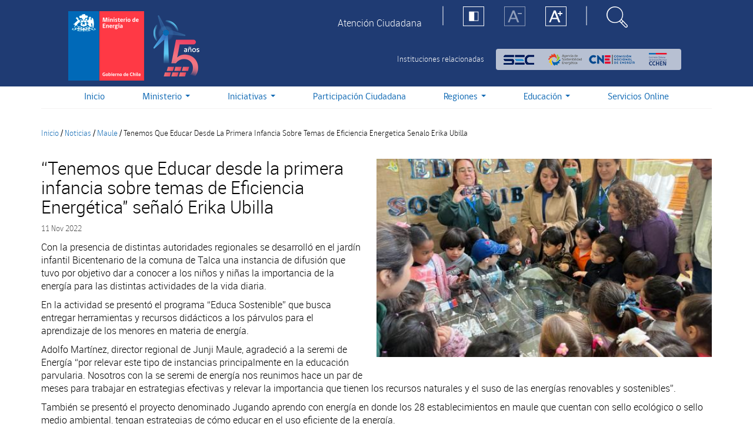

--- FILE ---
content_type: text/html; charset=utf-8
request_url: https://energia.gob.cl/noticias/maule/tenemos-que-educar-desde-la-primera-infancia-sobre-temas-de-eficiencia-energetica-senalo-erika-ubilla?page=2
body_size: 16126
content:
<!DOCTYPE html>
<html lang="es" dir="ltr" prefix="content: http://purl.org/rss/1.0/modules/content/ dc: http://purl.org/dc/terms/ foaf: http://xmlns.com/foaf/0.1/ og: http://ogp.me/ns# rdfs: http://www.w3.org/2000/01/rdf-schema# sioc: http://rdfs.org/sioc/ns# sioct: http://rdfs.org/sioc/types# skos: http://www.w3.org/2004/02/skos/core# xsd: http://www.w3.org/2001/XMLSchema#">
	<head>
		<link rel="profile" href="http://www.w3.org/1999/xhtml/vocab" />
		<meta charset="utf-8">
		<meta http-equiv="X-UA-Compatible" content="IE=edge">
		<meta name="viewport" content="width=device-width, initial-scale=1">
		<meta name="description" content="“Tenemos que Educar desde la primera infancia sobre temas de Eficiencia Energética" señaló Erika Ubilla | Page 3 | Ministerio de Energía"/>
		<meta http-equiv="Content-Type" content="text/html; charset=utf-8" />
<link rel="shortcut icon" href="https://energia.gob.cl/sites/default/files/favicon_0.ico" type="image/vnd.microsoft.icon" />
<meta name="description" content="Con la presencia de distintas autoridades regionales se desarrolló en el jardín infantil Bicentenario de la comuna de Talca una instancia de difusión que tuvo por objetivo dar a conocer a los niños y niñas la importancia de la energía para las distintas actividades de la vida diaria. En la actividad se presentó el programa “Educa Sostenible” que busca entregar herramientas y" />
<meta name="generator" content="Drupal 7 (https://www.drupal.org)" />
<link rel="canonical" href="https://energia.gob.cl/noticias/maule/tenemos-que-educar-desde-la-primera-infancia-sobre-temas-de-eficiencia-energetica-senalo-erika-ubilla" />
<link rel="shortlink" href="https://energia.gob.cl/node/23111" />
		<title>“Tenemos que Educar desde la primera infancia sobre temas de Eficiencia Energética" señaló Erika Ubilla | Page 3 | Ministerio de Energía</title>
		<style>
@import url("https://energia.gob.cl/modules/system/system.base.css?t3gj0m");
</style>
<style>
@import url("https://energia.gob.cl/sites/all/modules/date/date_repeat_field/date_repeat_field.css?t3gj0m");
@import url("https://energia.gob.cl/modules/field/theme/field.css?t3gj0m");
@import url("https://energia.gob.cl/modules/node/node.css?t3gj0m");
@import url("https://energia.gob.cl/sites/all/modules/youtube/css/youtube.css?t3gj0m");
@import url("https://energia.gob.cl/sites/all/modules/views/css/views.css?t3gj0m");
@import url("https://energia.gob.cl/sites/all/modules/ckeditor/css/ckeditor.css?t3gj0m");
@import url("https://energia.gob.cl/sites/all/modules/media/modules/media_wysiwyg/css/media_wysiwyg.base.css?t3gj0m");
</style>
<style>
@import url("https://energia.gob.cl/sites/all/modules/ctools/css/ctools.css?t3gj0m");
@import url("https://energia.gob.cl/sites/all/modules/panels/css/panels.css?t3gj0m");
</style>
<link type="text/css" rel="stylesheet" href="https://cdnjs.cloudflare.com/ajax/libs/font-awesome/4.4.0/css/font-awesome.min.css" media="all" />
<style>
@import url("https://energia.gob.cl/sites/all/modules/tb_megamenu/css/bootstrap.css?t3gj0m");
@import url("https://energia.gob.cl/sites/all/modules/tb_megamenu/css/base.css?t3gj0m");
@import url("https://energia.gob.cl/sites/all/modules/tb_megamenu/css/default.css?t3gj0m");
@import url("https://energia.gob.cl/sites/all/modules/tb_megamenu/css/compatibility.css?t3gj0m");
</style>
<style>
@import url("https://energia.gob.cl/sites/all/themes/minenergia/css/font-awesome.min.css?t3gj0m");
@import url("https://energia.gob.cl/sites/all/themes/minenergia/js/redes-sociales/jssocials.css?t3gj0m");
@import url("https://energia.gob.cl/sites/all/themes/minenergia/js/redes-sociales/jssocials-theme-flat.css?t3gj0m");
@import url("https://energia.gob.cl/sites/all/themes/minenergia/css/bootstrap.min.css?t3gj0m");
@import url("https://energia.gob.cl/sites/all/themes/minenergia/css/overrides.css?t3gj0m");
@import url("https://energia.gob.cl/sites/all/themes/minenergia/css/style.min.css?t3gj0m");
</style>
		<!--[if lt IE 9]>
			<script src="https://energia.gob.cl/sites/all/themes/minenergia/js/html5shiv.min.js"></script>
			<script src="https://energia.gob.cl/sites/all/themes/minenergia/js/respond.min.js"></script>
		<![endif]-->
		<script src="/sites/default/files/jquery_update/jquery-3-7-1.js?v=3.7.1"></script>
<script>jQuery.migrateMute=false;jQuery.migrateTrace=true;</script>
<script src="/sites/default/files/jquery_update/jquery-migrate-3.5.2.min.js?v=3.5.2"></script>
<script src="https://energia.gob.cl/misc/jquery-extend-3.4.0.js?v=3.7.1"></script>
<script src="https://energia.gob.cl/misc/jquery-html-prefilter-3.5.0-backport.js?v=3.7.1"></script>
<script src="https://energia.gob.cl/misc/jquery.once.js?v=1.2"></script>
<script src="https://energia.gob.cl/misc/drupal.js?t3gj0m"></script>
<script src="https://energia.gob.cl/sites/all/modules/jquery_update/js/jquery_browser.js?v=0.0.1"></script>
<script src="https://energia.gob.cl/sites/all/modules/jquery_update/replace/ui/external/jquery.cookie.js?v=67fb34f6a866c40d0570"></script>
<script src="https://energia.gob.cl/sites/all/modules/jquery_update/replace/jquery.form/4/jquery.form.min.js?v=4.2.1"></script>
<script src="https://energia.gob.cl/misc/form-single-submit.js?v=7.103"></script>
<script src="https://energia.gob.cl/misc/ajax.js?v=7.103"></script>
<script src="https://energia.gob.cl/sites/all/modules/jquery_update/js/jquery_update.js?v=0.0.1"></script>
<script src="https://energia.gob.cl/sites/all/modules/admin_menu/admin_devel/admin_devel.js?t3gj0m"></script>
<script src="https://energia.gob.cl/sites/all/modules/entityreference/js/entityreference.js?t3gj0m"></script>
<script src="https://energia.gob.cl/sites/default/files/languages/es_Fl4CCnN3QuEtp9cUCkifWxPH5j55ExOCiRIzW4Xd5R8.js?t3gj0m"></script>
<script src="https://energia.gob.cl/sites/all/modules/iframe/iframe.js?t3gj0m"></script>
<script src="https://energia.gob.cl/sites/all/modules/custom_search/js/custom_search.js?t3gj0m"></script>
<script src="https://energia.gob.cl/sites/all/modules/better_exposed_filters/better_exposed_filters.js?t3gj0m"></script>
<script src="https://energia.gob.cl/sites/all/modules/tb_megamenu/js/tb-megamenu-frontend.js?t3gj0m"></script>
<script src="https://energia.gob.cl/sites/all/modules/tb_megamenu/js/tb-megamenu-touch.js?t3gj0m"></script>
<script src="https://energia.gob.cl/sites/all/modules/views_show_more/views_show_more.js?t3gj0m"></script>
<script src="https://energia.gob.cl/sites/all/modules/views/js/base.js?t3gj0m"></script>
<script src="https://energia.gob.cl/sites/all/themes/bootstrap/js/misc/_progress.js?v=7.103"></script>
<script src="https://energia.gob.cl/sites/all/modules/views/js/ajax_view.js?t3gj0m"></script>
<script src="https://energia.gob.cl/sites/all/modules/google_analytics/googleanalytics.js?t3gj0m"></script>
<script src="https://www.googletagmanager.com/gtag/js?id=UA-128344729-1"></script>
<script>window.dataLayer = window.dataLayer || [];function gtag(){dataLayer.push(arguments)};gtag("js", new Date());gtag("set", "developer_id.dMDhkMT", true);gtag("config", "UA-128344729-1", {"groups":"default","anonymize_ip":true});</script>
<script src="https://energia.gob.cl/sites/all/themes/minenergia/js/redes-sociales/jssocials.min.js?t3gj0m"></script>
<script src="https://energia.gob.cl/sites/all/themes/minenergia/js/bootstrap.min.js?t3gj0m"></script>
<script src="https://energia.gob.cl/sites/all/themes/minenergia/js/prefixfree.min.js?t3gj0m"></script>
<script src="https://energia.gob.cl/sites/all/themes/minenergia/js/global.js?t3gj0m"></script>
<script src="https://energia.gob.cl/sites/all/modules/jquery_update/js/jquery_position.js?v=0.0.1"></script>
<script src="https://energia.gob.cl/sites/all/themes/bootstrap/js/modules/views/js/ajax_view.js?t3gj0m"></script>
<script src="https://energia.gob.cl/sites/all/themes/bootstrap/js/misc/ajax.js?t3gj0m"></script>
<script>jQuery.extend(Drupal.settings, {"basePath":"\/","pathPrefix":"","setHasJsCookie":0,"ajaxPageState":{"theme":"minenergia","theme_token":"Fb4JOtnMXUpbGAPd4k57EUfs5AN0Cf2J1uY3HEM6nWs","jquery_version":"3.7.1","jquery_version_token":"dzQeV7NMudJYN6M9RTt_5paeHWp7HUuRKdMKjjGzJpQ","js":{"sites\/all\/themes\/bootstrap\/js\/bootstrap.js":1,"\/sites\/default\/files\/jquery_update\/jquery-3-7-1.js":1,"0":1,"\/sites\/default\/files\/jquery_update\/jquery-migrate-3.5.2.min.js":1,"misc\/jquery-extend-3.4.0.js":1,"misc\/jquery-html-prefilter-3.5.0-backport.js":1,"misc\/jquery.once.js":1,"misc\/drupal.js":1,"sites\/all\/modules\/jquery_update\/js\/jquery_browser.js":1,"sites\/all\/modules\/jquery_update\/replace\/ui\/external\/jquery.cookie.js":1,"sites\/all\/modules\/jquery_update\/replace\/jquery.form\/4\/jquery.form.min.js":1,"misc\/form-single-submit.js":1,"misc\/ajax.js":1,"sites\/all\/modules\/jquery_update\/js\/jquery_update.js":1,"sites\/all\/modules\/admin_menu\/admin_devel\/admin_devel.js":1,"sites\/all\/modules\/entityreference\/js\/entityreference.js":1,"public:\/\/languages\/es_Fl4CCnN3QuEtp9cUCkifWxPH5j55ExOCiRIzW4Xd5R8.js":1,"sites\/all\/modules\/iframe\/iframe.js":1,"sites\/all\/modules\/custom_search\/js\/custom_search.js":1,"sites\/all\/modules\/better_exposed_filters\/better_exposed_filters.js":1,"sites\/all\/modules\/tb_megamenu\/js\/tb-megamenu-frontend.js":1,"sites\/all\/modules\/tb_megamenu\/js\/tb-megamenu-touch.js":1,"sites\/all\/modules\/views_show_more\/views_show_more.js":1,"sites\/all\/modules\/views\/js\/base.js":1,"sites\/all\/themes\/bootstrap\/js\/misc\/_progress.js":1,"sites\/all\/modules\/views\/js\/ajax_view.js":1,"sites\/all\/modules\/google_analytics\/googleanalytics.js":1,"https:\/\/www.googletagmanager.com\/gtag\/js?id=UA-128344729-1":1,"1":1,"sites\/all\/themes\/minenergia\/js\/redes-sociales\/jssocials.min.js":1,"sites\/all\/themes\/minenergia\/js\/bootstrap.min.js":1,"sites\/all\/themes\/minenergia\/js\/prefixfree.min.js":1,"sites\/all\/themes\/minenergia\/js\/global.js":1,"sites\/all\/modules\/jquery_update\/js\/jquery_position.js":1,"sites\/all\/themes\/bootstrap\/js\/modules\/views\/js\/ajax_view.js":1,"sites\/all\/themes\/bootstrap\/js\/misc\/ajax.js":1},"css":{"modules\/system\/system.base.css":1,"sites\/all\/modules\/date\/date_repeat_field\/date_repeat_field.css":1,"modules\/field\/theme\/field.css":1,"modules\/node\/node.css":1,"sites\/all\/modules\/youtube\/css\/youtube.css":1,"sites\/all\/modules\/views\/css\/views.css":1,"sites\/all\/modules\/ckeditor\/css\/ckeditor.css":1,"sites\/all\/modules\/media\/modules\/media_wysiwyg\/css\/media_wysiwyg.base.css":1,"sites\/all\/modules\/ctools\/css\/ctools.css":1,"sites\/all\/modules\/panels\/css\/panels.css":1,"https:\/\/cdnjs.cloudflare.com\/ajax\/libs\/font-awesome\/4.4.0\/css\/font-awesome.min.css":1,"sites\/all\/modules\/tb_megamenu\/css\/bootstrap.css":1,"sites\/all\/modules\/tb_megamenu\/css\/base.css":1,"sites\/all\/modules\/tb_megamenu\/css\/default.css":1,"sites\/all\/modules\/tb_megamenu\/css\/compatibility.css":1,"sites\/all\/themes\/minenergia\/css\/font-awesome.min.css":1,"sites\/all\/themes\/minenergia\/js\/redes-sociales\/jssocials.css":1,"sites\/all\/themes\/minenergia\/js\/redes-sociales\/jssocials-theme-flat.css":1,"sites\/all\/themes\/minenergia\/css\/bootstrap.min.css":1,"sites\/all\/themes\/minenergia\/css\/overrides.css":1,"sites\/all\/themes\/minenergia\/css\/style.min.css":1}},"custom_search":{"form_target":"_self","solr":0},"better_exposed_filters":{"views":{"notificaciones":{"displays":{"block_notificaciones":{"filters":[]}}},"preguntas_frecuentes_top":{"displays":{"block_preguntas_frecuentes_top":{"filters":[]}}},"noticia_detalle":{"displays":{"block_noticia_detalle":{"filters":[]}}},"noticias_mas_noticias_detalle":{"displays":{"block_mas_noticias_detalle":{"filters":[]}}}},"datepicker":false,"slider":false,"settings":[],"autosubmit":false},"urlIsAjaxTrusted":{"\/buscador":true,"\/views\/ajax":true},"views":{"ajax_path":"\/views\/ajax","ajaxViews":{"views_dom_id:6154b1b9a7648d149043db80f9cfb773":{"view_name":"noticias_mas_noticias_detalle","view_display_id":"block_mas_noticias_detalle","view_args":"27\/23111","view_path":"node\/23111","view_base_path":null,"view_dom_id":"6154b1b9a7648d149043db80f9cfb773","pager_element":0}}},"googleanalytics":{"account":["UA-128344729-1"],"trackOutbound":1,"trackMailto":1,"trackDownload":1,"trackDownloadExtensions":"7z|aac|arc|arj|asf|asx|avi|bin|csv|doc(x|m)?|dot(x|m)?|exe|flv|gif|gz|gzip|hqx|jar|jpe?g|js|mp(2|3|4|e?g)|mov(ie)?|msi|msp|pdf|phps|png|ppt(x|m)?|pot(x|m)?|pps(x|m)?|ppam|sld(x|m)?|thmx|qtm?|ra(m|r)?|sea|sit|tar|tgz|torrent|txt|wav|wma|wmv|wpd|xls(x|m|b)?|xlt(x|m)|xlam|xml|z|zip"},"bootstrap":{"anchorsFix":"0","anchorsSmoothScrolling":"0","formHasError":1,"popoverEnabled":0,"popoverOptions":{"animation":1,"html":0,"placement":"right","selector":"","trigger":"click","triggerAutoclose":1,"title":"","content":"","delay":0,"container":"body"},"tooltipEnabled":0,"tooltipOptions":{"animation":1,"html":0,"placement":"auto left","selector":"","trigger":"hover focus","delay":0,"container":"body"}}});</script>
</head>
<body class="html not-front not-logged-in no-sidebars page-node page-node- page-node-23111 node-type-noticias chrome chrome131 mac desktop">
  <div id="skip-link">
    <a href="#main-content" class="element-invisible element-focusable">Pasar al contenido principal</a>
  </div>
    <header class="header-me clearfix visible-xs-block visible-sm-block">
    <div class="container">
        <div class="row">
            <div class="col-xs-6 col-sm-4">
                <div class="brand-gob">
                                        <a class="logo navbar-btn pull-left" href="/"
                        title="Inicio">
                        <div class="logo-xs">
                            <div class="left-bar"></div>
                            <div class="right-bar"></div>
                        </div>
                        <h3 class="visible-xs">Ministerio de Energía</h3>
                        <img class="hidden-xs" src="https://energia.gob.cl/sites/default/files/logo-ministerio-energia_0.png" alt="Inicio" />
                    </a>
                                    </div>
            </div>
            <!--INI: Region Menú TOP-->
            <div class="col-xs-6 col-sm-8 menuContainer">
                <div class="row">
                    <div class="hidden-xs col-sm-8">
                                                  <div class="region region-menu-top">
    <section id="block-menu-menu-menu-top" class="block block-menu hidden-xs clearfix">

      
  <ul class="menu nav"><li class="first last leaf"><a href="http://atencionciudadana.minenergia.cl/" target="_blank">Atención Ciudadana</a></li>
</ul>
</section>
  </div>
                                                <!--INI: Menú TOP-->
                        <!--FIN: Menú TOP-->
                    </div>
                    <!--INI: Menú Estático Accesibilidad y Buscador-->
                    <div class="col-xs-6 col-sm-2">
                        <ul class="nav nav-pills">
                            <li class="hidden-xs hidden-sm"><img
                                    src="https://energia.gob.cl/sites/all/themes/minenergia/img/icons/Linea-blanca.svg"
                                    class="white-line"></li>
                            <li class="hidden-xs hidden-sm" role="presentation"><a href="#!"
                                    class="btn-set-contraste"><img
                                        src="https://energia.gob.cl/sites/all/themes/minenergia/img/icons/Contraste-icon.svg"
                                        alt=""></a></li>
                            <li class="hidden-xs hidden-sm" role="presentation"><a href="#!"
                                    class="btn-set-minfont"><img
                                        src="https://energia.gob.cl/sites/all/themes/minenergia/img/icons/A-menos.svg"
                                        alt=""></a></li>
                            <li class="hidden-xs hidden-sm" role="presentation"><a href="#!"
                                    class="btn-set-maxfont"><img
                                        src="https://energia.gob.cl/sites/all/themes/minenergia/img/icons/A-mas.svg"
                                        alt=""></a></li>
                            <li class="hidden-xs hidden-sm"><img
                                    src="https://energia.gob.cl/sites/all/themes/minenergia/img/icons/Linea-blanca.svg"
                                    class="white-line"></li>
                            <li role="presentation"><a href="#!" class="open-searchbox"><img
                                        src="https://energia.gob.cl/sites/all/themes/minenergia/img/icons/Lupa-icon.svg"
                                        alt=""></a>
                            </li>
                        </ul>
                    </div>
                    <!--INI: Menú Estático Accesibilidad y Buscador-->

                    <div class="institutions hidden-xs hidden-sm">
                        <p>Instituciones relacionadas</p>
                        <!--INI: Vista Instituciones Relacionadas-->
                        <ul class="institutions-brand">
                            <li><a href="http://www.sec.cl" target="_BLANK"><img src="https://energia.gob.cl/sites/all/themes/minenergia/img/logo-sec.png" alt=""></a></li>
                            <li><a href="https://www.agenciase.org/" target="_BLANK"><img src="https://energia.gob.cl/sites/all/themes/minenergia/img/logo-amp.png" alt=""></a></li>
                            <li><a href="https://www.cne.cl/" target="_BLANK"><img src="https://energia.gob.cl/sites/all/themes/minenergia/img/logo-cne.png" alt=""></a></li>
                            <li><a href="http://www.cchen.cl/" target="_BLANK"><img src="https://energia.gob.cl/sites/all/themes/minenergia/img/logo-cchen.png" alt=""></a></li>
                        </ul>
                        <!--INI: Vista Instituciones Relacionadas-->
                    </div>
                    <div class="col-xs-6 col-sm-2">
                        <nav class="navbar navbar-default" role="navigation">
                            <!-- Brand and toggle get grouped for better mobile display -->
                            <div class="navbar-header">
                                <button type="button" class="navbar-toggle collapsed" data-toggle="collapse"
                                    data-target="#bs-slide-dropdown">
                                    <span class="sr-only">Toggle navigation</span>
                                    <span class="icon-bar"></span>
                                    <span class="icon-bar"></span>
                                    <span class="icon-bar"></span>
                                </button>
                            </div>
                        </nav>
                    </div>
                </div>
            </div>
            <div class="collapse navbar-collapse mainMenu col-xs-12" id="bs-slide-dropdown">
                                  <div class="region region-navigation">
    <section id="block-menu-menu-clone-main-menu" class="block block-menu visible-xs visible-sm menu-movil clearfix">

      
  <ul class="menu nav"><li class="first leaf"><a href="/">Inicio</a></li>
<li class="expanded dropdown"><span class="dropdown-toggle nolink" data-toggle="dropdown" tabindex="0">Ministerio <span class="caret"></span></span><ul class="dropdown-menu"><li class="first leaf"><a href="/patrocinio">Patrocinio</a></li>
<li class="leaf"><a href="/sobre-el-ministerio">Sobre el Ministerio</a></li>
<li class="leaf"><a href="https://energia.gob.cl/minisitio/autoridades">Autoridades</a></li>
<li class="leaf"><a href="http://licitaciones.bienes.cl/licitaciones/licitaciones-actuales/" target="_blank">Licitaciones</a></li>
<li class="leaf"><a href="/mapa-del-sector-energetico">Mapa del sector energético</a></li>
<li class="last leaf"><a href="/organigrama">Organigrama</a></li>
</ul></li>
<li class="collapsed"><a href="/iniciativas">Iniciativas</a></li>
<li class="leaf"><a href="/educacion">Educación</a></li>
<li class="expanded dropdown"><span class="dropdown-toggle nolink" data-toggle="dropdown" tabindex="0">Regiones <span class="caret"></span></span><ul class="dropdown-menu"><li class="first leaf"><a href="/regiones/arica-y-parinatoca">Arica y Parinacota</a></li>
<li class="leaf"><a href="/regiones/valparaiso">Valparaíso</a></li>
<li class="leaf"><a href="/regiones/nuble">Ñuble</a></li>
<li class="leaf"><a href="/regiones/biobio">Biobío</a></li>
<li class="leaf"><a href="/regiones/metropolitana-de-santiago">Metropolitana</a></li>
<li class="leaf"><a href="/regiones/tarapaca">Tarapacá</a></li>
<li class="leaf"><a href="/regiones/antofagasta">Antofagasta</a></li>
<li class="leaf"><a href="/regiones/araucania">La Araucanía</a></li>
<li class="leaf"><a href="/regiones/libertador-general-bernardo-o-higgins">O&#039;Higgins</a></li>
<li class="leaf"><a href="/regiones/atacama">Atacama</a></li>
<li class="leaf"><a href="/regiones/los-rios">Los Ríos</a></li>
<li class="leaf"><a href="/regiones/maule">Maule</a></li>
<li class="leaf"><a href="/regiones/coquimbo">Coquimbo</a></li>
<li class="leaf"><a href="/regiones/los-lagos">Los Lagos</a></li>
<li class="leaf"><a href="/regiones/aysen-del-general-carlos-ibanez-del-campo">Aysén</a></li>
<li class="last leaf"><a href="/regiones/magallanes-y-de-la-antartica-chilena">Magallanes</a></li>
</ul></li>
<li class="leaf"><a href="/mini-sitio/participacion-ciudadana">Participación Ciudadana</a></li>
<li class="leaf"><a href="/servicios-online">Servicios Online</a></li>
<li class="expanded active-trail active dropdown"><span class="active-trail dropdown-toggle nolink" data-toggle="dropdown" tabindex="0">Prensa <span class="caret"></span></span><ul class="dropdown-menu"><li class="first leaf active-trail active"><a href="/noticias" class="active-trail">Noticias</a></li>
<li class="last leaf"><a href="/sala-de-prensa">Sala de prensa</a></li>
</ul></li>
<li class="last leaf"><a href="http://atencionciudadana.minenergia.cl/" target="_blank">Atención Ciudadana</a></li>
</ul>
</section>
<section id="block-tb-megamenu-main-menu" class="block block-tb-megamenu hidden-xs hidden-sm clearfix">

      
  <div  class="tb-megamenu tb-megamenu-main-menu">
      <button data-target=".nav-collapse" data-toggle="collapse" class="btn btn-navbar tb-megamenu-button" type="button">
      <i class="fa fa-reorder"></i>
    </button>
    <div class="nav-collapse  always-show">
    <ul  class="tb-megamenu-nav nav level-0 items-7">
  <li  data-id="238" data-level="1" data-type="menu_item" data-class="" data-xicon="" data-caption="" data-alignsub="" data-group="0" data-hidewcol="0" data-hidesub="0" class="tb-megamenu-item level-1 mega">
  <a href="/" >
        
    Inicio          </a>
  </li>

<li  data-id="1046" data-level="1" data-type="menu_item" data-class="" data-xicon="" data-caption="" data-alignsub="" data-group="0" data-hidewcol="0" data-hidesub="0" class="tb-megamenu-item level-1 mega dropdown">
  <a href="#"  class="dropdown-toggle">
        
    Ministerio          <span class="caret"></span>
          </a>
  <div  data-class="" data-width="500" style="width: 500px;" class="tb-megamenu-submenu dropdown-menu mega-dropdown-menu nav-child">
  <div class="mega-dropdown-inner">
    <div  class="tb-megamenu-row row-fluid">
  <div  data-class="" data-width="12" data-hidewcol="0" id="tb-megamenu-column-3" class="tb-megamenu-column span12  mega-col-nav">
  <div class="tb-megamenu-column-inner mega-inner clearfix">
        <ul  class="tb-megamenu-subnav mega-nav level-1 items-2">
  <li  data-id="1077" data-level="2" data-type="menu_item" data-class="" data-xicon="" data-caption="" data-alignsub="" data-group="1" data-hidewcol="0" data-hidesub="0" class="tb-megamenu-item level-2 mega mega-group">
  <a href="#"  class="mega-group-title">
        
    Institucional          <span class="caret"></span>
          </a>
  <div  data-class="" data-width="" class="tb-megamenu-submenu mega-group-ct nav-child">
  <div class="mega-dropdown-inner">
    <div  class="tb-megamenu-row row-fluid">
  <div  data-class="" data-width="" data-hidewcol="0" id="tb-megamenu-column-1" class="tb-megamenu-column span  mega-col-nav">
  <div class="tb-megamenu-column-inner mega-inner clearfix">
        <ul  class="tb-megamenu-subnav mega-nav level-2 items-5">
  <li  data-id="1047" data-level="3" data-type="menu_item" data-class="" data-xicon="" data-caption="" data-alignsub="" data-group="0" data-hidewcol="0" data-hidesub="0" class="tb-megamenu-item level-3 mega">
  <a href="/sobre-el-ministerio" >
        
    Sobre el Ministerio          </a>
  </li>

<li  data-id="1048" data-level="3" data-type="menu_item" data-class="" data-xicon="" data-caption="" data-alignsub="" data-group="0" data-hidewcol="0" data-hidesub="0" class="tb-megamenu-item level-3 mega">
  <a href="https://energia.gob.cl/minisitio/autoridades" >
        
    Autoridades          </a>
  </li>

<li  data-id="1051" data-level="3" data-type="menu_item" data-class="" data-xicon="" data-caption="" data-alignsub="" data-group="0" data-hidewcol="0" data-hidesub="0" class="tb-megamenu-item level-3 mega">
  <a href="/mapa-del-sector-energetico" >
        
    Mapa del sector energético          </a>
  </li>

<li  data-id="1050" data-level="3" data-type="menu_item" data-class="" data-xicon="" data-caption="" data-alignsub="" data-group="0" data-hidewcol="0" data-hidesub="0" class="tb-megamenu-item level-3 mega">
  <a href="/organigrama" >
        
    Organigrama          </a>
  </li>

<li  data-id="5536" data-level="3" data-type="menu_item" data-class="" data-xicon="" data-caption="" data-alignsub="" data-group="0" data-hidewcol="0" data-hidesub="0" class="tb-megamenu-item level-3 mega">
  <a href="/agenda-publica" >
        
    Agenda Ministerial          </a>
  </li>
</ul>
  </div>
</div>
</div>
  </div>
</div>
</li>

<li  data-id="1078" data-level="2" data-type="menu_item" data-class="" data-xicon="" data-caption="" data-alignsub="" data-group="1" data-hidewcol="0" data-hidesub="0" class="tb-megamenu-item level-2 mega mega-group">
  <a href="#"  class="mega-group-title">
        
    Accesos directos          <span class="caret"></span>
          </a>
  <div  data-class="" data-width="" class="tb-megamenu-submenu mega-group-ct nav-child">
  <div class="mega-dropdown-inner">
    <div  class="tb-megamenu-row row-fluid">
  <div  data-class="" data-width="12" data-hidewcol="0" id="tb-megamenu-column-2" class="tb-megamenu-column span12  mega-col-nav">
  <div class="tb-megamenu-column-inner mega-inner clearfix">
        <ul  class="tb-megamenu-subnav mega-nav level-2 items-5">
  <li  data-id="1052" data-level="3" data-type="menu_item" data-class="" data-xicon="" data-caption="" data-alignsub="" data-group="0" data-hidewcol="0" data-hidesub="0" class="tb-megamenu-item level-3 mega">
  <a href="/patrocinio" >
        
    Patrocinio          </a>
  </li>

<li  data-id="2606" data-level="3" data-type="menu_item" data-class="" data-xicon="" data-caption="" data-alignsub="" data-group="0" data-hidewcol="0" data-hidesub="0" class="tb-megamenu-item level-3 mega">
  <a href="/noticias/nacional/estados-financieros-de-la-subsecretaria-de-energia" >
        
    Estados Financieros de la Subsecretaría de Energía          </a>
  </li>

<li  data-id="1053" data-level="3" data-type="menu_item" data-class="" data-xicon="" data-caption="" data-alignsub="" data-group="0" data-hidewcol="0" data-hidesub="0" class="tb-megamenu-item level-3 mega">
  <a href="https://energia.gob.cl/mini-sitio/licitaciones"  target="_blank" title="Licitaciones">
        
    Licitaciones          </a>
  </li>

<li  data-id="1438" data-level="3" data-type="menu_item" data-class="" data-xicon="" data-caption="" data-alignsub="" data-group="0" data-hidewcol="0" data-hidesub="0" class="tb-megamenu-item level-3 mega">
  <a href="/mini-sitio/reglamentos" >
        
    Reglamentos          </a>
  </li>

<li  data-id="6034" data-level="3" data-type="menu_item" data-class="" data-xicon="" data-caption="" data-alignsub="" data-group="0" data-hidewcol="0" data-hidesub="0" class="tb-megamenu-item level-3 mega">
  <a href="/panel/informes-de-impacto-regulatorio" >
        
    Informes de Impacto Regulatorio          </a>
  </li>
</ul>
  </div>
</div>
</div>
  </div>
</div>
</li>
</ul>
  </div>
</div>
</div>
  </div>
</div>
</li>

<li  data-id="1054" data-level="1" data-type="menu_item" data-class="" data-xicon="" data-caption="" data-alignsub="" data-group="0" data-hidewcol="0" data-hidesub="0" class="tb-megamenu-item level-1 mega dropdown">
  <a href="/iniciativas"  class="dropdown-toggle">
        
    Iniciativas          <span class="caret"></span>
          </a>
  <div  data-class="" data-width="500" style="width: 500px;" class="tb-megamenu-submenu dropdown-menu mega-dropdown-menu nav-child">
  <div class="mega-dropdown-inner">
    <div  class="tb-megamenu-row row-fluid">
  <div  data-class="" data-width="12" data-hidewcol="0" id="tb-megamenu-column-5" class="tb-megamenu-column span12  mega-col-nav">
  <div class="tb-megamenu-column-inner mega-inner clearfix">
        <ul  class="tb-megamenu-subnav mega-nav level-1 items-1">
  <li  data-id="2278" data-level="2" data-type="menu_item" data-class="" data-xicon="" data-caption="" data-alignsub="" data-group="1" data-hidewcol="0" data-hidesub="0" class="tb-megamenu-item level-2 mega mega-group">
  <a href="#"  class="mega-group-title">
        
    Iniciativas          <span class="caret"></span>
          </a>
  <div  data-class="" data-width="" class="tb-megamenu-submenu mega-group-ct nav-child">
  <div class="mega-dropdown-inner">
    <div  class="tb-megamenu-row row-fluid">
  <div  data-class="" data-width="12" data-hidewcol="0" id="tb-megamenu-column-4" class="tb-megamenu-column span12  mega-col-nav">
  <div class="tb-megamenu-column-inner mega-inner clearfix">
        <ul  class="tb-megamenu-subnav mega-nav level-2 items-12">
  <li  data-id="5269" data-level="3" data-type="menu_item" data-class="" data-xicon="" data-caption="" data-alignsub="" data-group="0" data-hidewcol="0" data-hidesub="0" class="tb-megamenu-item level-3 mega">
  <a href="/sites/default/files/documentos/agenda_inicial_para_un_segundo_tiempo_de_la_transicion_energetica.pdf" >
        
    Agenda inicial para un Segundo Tiempo de la Transición Energética          </a>
  </li>

<li  data-id="4999" data-level="3" data-type="menu_item" data-class="" data-xicon="" data-caption="" data-alignsub="" data-group="0" data-hidewcol="0" data-hidesub="0" class="tb-megamenu-item level-3 mega">
  <a href="https://energia.gob.cl/sites/default/files/documentos/agenda_energia_2022_-_2026.pdf" >
        
    Agenda Energía 2022-2026          </a>
  </li>

<li  data-id="3012" data-level="3" data-type="menu_item" data-class="" data-xicon="" data-caption="" data-alignsub="" data-group="0" data-hidewcol="0" data-hidesub="0" class="tb-megamenu-item level-3 mega">
  <a href="/eficienciaenergetica" >
        
    Ley y Plan de Eficiencia Energética          </a>
  </li>

<li  data-id="2877" data-level="3" data-type="menu_item" data-class="" data-xicon="" data-caption="" data-alignsub="" data-group="0" data-hidewcol="0" data-hidesub="0" class="tb-megamenu-item level-3 mega">
  <a href="/h2v" >
        
    El Hidrógeno Verde          </a>
  </li>

<li  data-id="3009" data-level="3" data-type="menu_item" data-class="" data-xicon="" data-caption="" data-alignsub="" data-group="0" data-hidewcol="0" data-hidesub="0" class="tb-megamenu-item level-3 mega">
  <a href="/Energ%C3%ADam%C3%A1sMujer" >
        
    Energía Más Mujeres          </a>
  </li>

<li  data-id="2616" data-level="3" data-type="menu_item" data-class="" data-xicon="" data-caption="" data-alignsub="" data-group="0" data-hidewcol="0" data-hidesub="0" class="tb-megamenu-item level-3 mega">
  <a href="/energia2050" >
        
    Actualización Política Energética Nacional al 2050 con EAE          </a>
  </li>

<li  data-id="3007" data-level="3" data-type="menu_item" data-class="" data-xicon="" data-caption="" data-alignsub="" data-group="0" data-hidewcol="0" data-hidesub="0" class="tb-megamenu-item level-3 mega">
  <a href="/panel/mesa-de-trabajo-descarbonizacion" >
        
    Mesa de Trabajo Descarbonización          </a>
  </li>

<li  data-id="5531" data-level="3" data-type="menu_item" data-class="" data-xicon="" data-caption="" data-alignsub="" data-group="0" data-hidewcol="0" data-hidesub="0" class="tb-megamenu-item level-3 mega">
  <a href="/panel/plan-de-descarbonizacion" >
        
    Plan de Descarbonización          </a>
  </li>

<li  data-id="6020" data-level="3" data-type="menu_item" data-class="" data-xicon="" data-caption="" data-alignsub="" data-group="0" data-hidewcol="0" data-hidesub="0" class="tb-megamenu-item level-3 mega">
  <a href="/unidad-de-franjas-de-transmision" >
        
    Unidad de Franjas y Transmisión          </a>
  </li>

<li  data-id="3752" data-level="3" data-type="menu_item" data-class="" data-xicon="" data-caption="" data-alignsub="" data-group="0" data-hidewcol="0" data-hidesub="0" class="tb-megamenu-item level-3 mega">
  <a href="https://energia.gob.cl/acompanamiento_de_proyectos" >
        
    Unidad de Acompañamiento de Proyectos (UAP)          </a>
  </li>

<li  data-id="6021" data-level="3" data-type="menu_item" data-class="" data-xicon="" data-caption="" data-alignsub="" data-group="0" data-hidewcol="0" data-hidesub="0" class="tb-megamenu-item level-3 mega">
  <a href="/panel/siempre-listos" >
        
    Siempre Listos          </a>
  </li>

<li  data-id="6013" data-level="3" data-type="menu_item" data-class="" data-xicon="" data-caption="" data-alignsub="" data-group="0" data-hidewcol="0" data-hidesub="0" class="tb-megamenu-item level-3 mega">
  <a href="/panel/proyectos-de-energia-y-medio-ambiente" >
        
    Proyectos y Medio Ambiente          </a>
  </li>
</ul>
  </div>
</div>
</div>
  </div>
</div>
</li>
</ul>
  </div>
</div>
</div>
  </div>
</div>
</li>

<li  data-id="1073" data-level="1" data-type="menu_item" data-class="" data-xicon="" data-caption="" data-alignsub="" data-group="0" data-hidewcol="0" data-hidesub="0" class="tb-megamenu-item level-1 mega">
  <a href="/mini-sitio/participacion-ciudadana" >
        
    Participación Ciudadana          </a>
  </li>

<li  data-id="6026" data-level="1" data-type="menu_item" data-class="" data-xicon="" data-caption="" data-alignsub="" data-group="0" data-hidewcol="0" data-hidesub="0" class="tb-megamenu-item level-1 mega dropdown">
  <a href="#"  class="dropdown-toggle">
        
    Regiones          <span class="caret"></span>
          </a>
  <div  data-class="" data-width="" class="tb-megamenu-submenu dropdown-menu mega-dropdown-menu nav-child">
  <div class="mega-dropdown-inner">
    <div  class="tb-megamenu-row row-fluid">
  <div  data-class="" data-width="12" data-hidewcol="0" id="tb-megamenu-column-9" class="tb-megamenu-column span12  mega-col-nav">
  <div class="tb-megamenu-column-inner mega-inner clearfix">
        <ul  class="tb-megamenu-subnav mega-nav level-1 items-3">
  <li  data-id="1079" data-level="2" data-type="menu_item" data-class="" data-xicon="" data-caption="" data-alignsub="" data-group="1" data-hidewcol="0" data-hidesub="0" class="tb-megamenu-item level-2 mega mega-group">
  <a href="#"  class="mega-group-title">
        
    Norte          <span class="caret"></span>
          </a>
  <div  data-class="" data-width="" class="tb-megamenu-submenu mega-group-ct nav-child">
  <div class="mega-dropdown-inner">
    <div  class="tb-megamenu-row row-fluid">
  <div  data-class="" data-width="12" data-hidewcol="0" id="tb-megamenu-column-6" class="tb-megamenu-column span12  mega-col-nav">
  <div class="tb-megamenu-column-inner mega-inner clearfix">
        <ul  class="tb-megamenu-subnav mega-nav level-2 items-5">
  <li  data-id="1057" data-level="3" data-type="menu_item" data-class="" data-xicon="" data-caption="" data-alignsub="" data-group="0" data-hidewcol="0" data-hidesub="0" class="tb-megamenu-item level-3 mega">
  <a href="/regiones/arica-y-parinatoca" >
        
    Arica y Parinacota          </a>
  </li>

<li  data-id="1058" data-level="3" data-type="menu_item" data-class="" data-xicon="" data-caption="" data-alignsub="" data-group="0" data-hidewcol="0" data-hidesub="0" class="tb-megamenu-item level-3 mega">
  <a href="/regiones/tarapaca" >
        
    Tarapacá          </a>
  </li>

<li  data-id="1059" data-level="3" data-type="menu_item" data-class="" data-xicon="" data-caption="" data-alignsub="" data-group="0" data-hidewcol="0" data-hidesub="0" class="tb-megamenu-item level-3 mega">
  <a href="/regiones/antofagasta" >
        
    Antofagasta          </a>
  </li>

<li  data-id="1060" data-level="3" data-type="menu_item" data-class="" data-xicon="" data-caption="" data-alignsub="" data-group="0" data-hidewcol="0" data-hidesub="0" class="tb-megamenu-item level-3 mega">
  <a href="/regiones/atacama" >
        
    Atacama          </a>
  </li>

<li  data-id="1061" data-level="3" data-type="menu_item" data-class="" data-xicon="" data-caption="" data-alignsub="" data-group="0" data-hidewcol="0" data-hidesub="0" class="tb-megamenu-item level-3 mega">
  <a href="/regiones/coquimbo" >
        
    Coquimbo          </a>
  </li>
</ul>
  </div>
</div>
</div>
  </div>
</div>
</li>

<li  data-id="1080" data-level="2" data-type="menu_item" data-class="" data-xicon="" data-caption="" data-alignsub="" data-group="1" data-hidewcol="0" data-hidesub="0" class="tb-megamenu-item level-2 mega mega-group">
  <a href="#"  class="mega-group-title">
        
    Centro          <span class="caret"></span>
          </a>
  <div  data-class="" data-width="" class="tb-megamenu-submenu mega-group-ct nav-child">
  <div class="mega-dropdown-inner">
    <div  class="tb-megamenu-row row-fluid">
  <div  data-class="" data-width="12" data-hidewcol="0" id="tb-megamenu-column-7" class="tb-megamenu-column span12  mega-col-nav">
  <div class="tb-megamenu-column-inner mega-inner clearfix">
        <ul  class="tb-megamenu-subnav mega-nav level-2 items-4">
  <li  data-id="1062" data-level="3" data-type="menu_item" data-class="" data-xicon="" data-caption="" data-alignsub="" data-group="0" data-hidewcol="0" data-hidesub="0" class="tb-megamenu-item level-3 mega">
  <a href="/regiones/valparaiso" >
        
    Valparaíso          </a>
  </li>

<li  data-id="1063" data-level="3" data-type="menu_item" data-class="" data-xicon="" data-caption="" data-alignsub="" data-group="0" data-hidewcol="0" data-hidesub="0" class="tb-megamenu-item level-3 mega">
  <a href="/regiones/metropolitana-de-santiago" >
        
    Metropolitana          </a>
  </li>

<li  data-id="1064" data-level="3" data-type="menu_item" data-class="" data-xicon="" data-caption="" data-alignsub="" data-group="0" data-hidewcol="0" data-hidesub="0" class="tb-megamenu-item level-3 mega">
  <a href="/regiones/libertador-general-bernardo-o-higgins" >
        
    O'Higgins          </a>
  </li>

<li  data-id="1065" data-level="3" data-type="menu_item" data-class="" data-xicon="" data-caption="" data-alignsub="" data-group="0" data-hidewcol="0" data-hidesub="0" class="tb-megamenu-item level-3 mega">
  <a href="/regiones/maule" >
        
    Maule          </a>
  </li>
</ul>
  </div>
</div>
</div>
  </div>
</div>
</li>

<li  data-id="1081" data-level="2" data-type="menu_item" data-class="" data-xicon="" data-caption="" data-alignsub="" data-group="1" data-hidewcol="0" data-hidesub="0" class="tb-megamenu-item level-2 mega mega-group">
  <a href="#"  class="mega-group-title">
        
    Sur          <span class="caret"></span>
          </a>
  <div  data-class="" data-width="" class="tb-megamenu-submenu mega-group-ct nav-child">
  <div class="mega-dropdown-inner">
    <div  class="tb-megamenu-row row-fluid">
  <div  data-class="" data-width="12" data-hidewcol="0" id="tb-megamenu-column-8" class="tb-megamenu-column span12  mega-col-nav">
  <div class="tb-megamenu-column-inner mega-inner clearfix">
        <ul  class="tb-megamenu-subnav mega-nav level-2 items-7">
  <li  data-id="1066" data-level="3" data-type="menu_item" data-class="" data-xicon="" data-caption="" data-alignsub="" data-group="0" data-hidewcol="0" data-hidesub="0" class="tb-megamenu-item level-3 mega">
  <a href="/regiones/nuble" >
        
    Ñuble          </a>
  </li>

<li  data-id="1067" data-level="3" data-type="menu_item" data-class="" data-xicon="" data-caption="" data-alignsub="" data-group="0" data-hidewcol="0" data-hidesub="0" class="tb-megamenu-item level-3 mega">
  <a href="/regiones/biobio" >
        
    Biobío          </a>
  </li>

<li  data-id="1068" data-level="3" data-type="menu_item" data-class="" data-xicon="" data-caption="" data-alignsub="" data-group="0" data-hidewcol="0" data-hidesub="0" class="tb-megamenu-item level-3 mega">
  <a href="/regiones/araucania" >
        
    La Araucanía          </a>
  </li>

<li  data-id="1069" data-level="3" data-type="menu_item" data-class="" data-xicon="" data-caption="" data-alignsub="" data-group="0" data-hidewcol="0" data-hidesub="0" class="tb-megamenu-item level-3 mega">
  <a href="/regiones/los-rios" >
        
    Los Ríos          </a>
  </li>

<li  data-id="1070" data-level="3" data-type="menu_item" data-class="" data-xicon="" data-caption="" data-alignsub="" data-group="0" data-hidewcol="0" data-hidesub="0" class="tb-megamenu-item level-3 mega">
  <a href="/regiones/los-lagos" >
        
    Los Lagos          </a>
  </li>

<li  data-id="1071" data-level="3" data-type="menu_item" data-class="" data-xicon="" data-caption="" data-alignsub="" data-group="0" data-hidewcol="0" data-hidesub="0" class="tb-megamenu-item level-3 mega">
  <a href="/regiones/aysen-del-general-carlos-ibanez-del-campo" >
        
    Aysén          </a>
  </li>

<li  data-id="1072" data-level="3" data-type="menu_item" data-class="" data-xicon="" data-caption="" data-alignsub="" data-group="0" data-hidewcol="0" data-hidesub="0" class="tb-megamenu-item level-3 mega">
  <a href="/regiones/magallanes-y-de-la-antartica-chilena" >
        
    Magallanes          </a>
  </li>
</ul>
  </div>
</div>
</div>
  </div>
</div>
</li>
</ul>
  </div>
</div>
</div>
  </div>
</div>
</li>

<li  data-id="6031" data-level="1" data-type="menu_item" data-class="" data-xicon="" data-caption="" data-alignsub="" data-group="0" data-hidewcol="0" data-hidesub="0" class="tb-megamenu-item level-1 mega dropdown">
  <a href="#"  class="dropdown-toggle">
        
    Educación          <span class="caret"></span>
          </a>
  <div  data-class="" data-width="" class="tb-megamenu-submenu dropdown-menu mega-dropdown-menu nav-child">
  <div class="mega-dropdown-inner">
    <div  class="tb-megamenu-row row-fluid">
  <div  data-class="" data-width="12" data-hidewcol="0" id="tb-megamenu-column-10" class="tb-megamenu-column span12  mega-col-nav">
  <div class="tb-megamenu-column-inner mega-inner clearfix">
        <ul  class="tb-megamenu-subnav mega-nav level-1 items-2">
  <li  data-id="6028" data-level="2" data-type="menu_item" data-class="" data-xicon="" data-caption="" data-alignsub="" data-group="0" data-hidewcol="0" data-hidesub="0" class="tb-megamenu-item level-2 mega">
  <a href="https://educasosteniblechile.cl/" >
        
    EducaSostenible: Programa Educativo Integral          </a>
  </li>

<li  data-id="6032" data-level="2" data-type="menu_item" data-class="" data-xicon="" data-caption="" data-alignsub="" data-group="0" data-hidewcol="0" data-hidesub="0" class="tb-megamenu-item level-2 mega">
  <a href="https://eligeenergia.cl/" >
        
    Elige Energía: Fuerza Laboral y Capital Humano          </a>
  </li>
</ul>
  </div>
</div>
</div>
  </div>
</div>
</li>

<li  data-id="897" data-level="1" data-type="menu_item" data-class="" data-xicon="" data-caption="" data-alignsub="" data-group="0" data-hidewcol="0" data-hidesub="0" class="tb-megamenu-item level-1 mega">
  <a href="/servicios-online" >
        
    Servicios Online          </a>
  </li>
</ul>
      </div>
  </div>

</section>
  </div>
                            </div><!-- /.navbar-collapse -->
            <!--FIN: Region Menú TOP-->
        </div>
        <!-- Collect the nav links, forms, and other content for toggling -->
        <div class="header-me-search col-xs-12">
            <div class="close-searchbox">x</div>
            <div class="row">
                <!--INI: Región Buscador Top-->
                <!--INI: Bloque/Vista Barra de búsqueda-->
                <!--FIN: Bloque/Vista Barra de búsqueda-->
                <div class="col-sm-8 col-sm-offset-2">
                    <!--INI: Bloque/Vista Preguntas Frecuentes-->
                                          <div class="region region-buscador-top">
    <section id="block-views-exp-buscador-page" class="block block-views block-buscador clearfix">

      
  <form action="/buscador" method="get" id="views-exposed-form-buscador-page" accept-charset="UTF-8"><div><div class="views-exposed-form">
  <div class="views-exposed-widgets clearfix">
          <div id="edit-combine-wrapper" class="views-exposed-widget views-widget-filter-combine">
                  <label for="edit-combine">
            Estoy Buscando ...          </label>
                        <div class="views-widget">
          <div class="form-item form-item-combine form-type-textfield form-group"><input class="form-control form-text" type="text" id="edit-combine" name="combine" value="" size="30" maxlength="128" /></div>        </div>
              </div>
          <div id="edit-type-wrapper" class="views-exposed-widget views-widget-filter-type">
                        <div class="views-widget">
          <div class="form-item form-item-type form-type-select form-group"><select class="form-control form-select" id="edit-type" name="type"><option value="All" selected="selected">- Todo el Sitio -</option><option value="informacion_general">Información General</option><option value="iniciativas">Iniciativas</option><option value="noticias">Noticias</option><option value="preguntas_frecuentes">Preguntas Frecuentes</option><option value="servicios_online">Servicios Online</option></select></div>        </div>
              </div>
                    <div class="views-exposed-widget views-submit-button">
      <button type="submit" id="edit-submit-buscador" name="" value="Buscar" class="btn btn-default form-submit">Buscar</button>
    </div>
      </div>
</div>
</div></form>
</section>
<section id="block-block-7" class="block block-block docs clearfix">

      
  <p><strong>Documentos mas Vistos:</strong></p>

<div> - <a href="https://energia.gob.cl/sites/default/files/decreto_exento_n_50.pdf" target="_blank"><span style="color:#ffffff;">Decreto Exento Numero º50, Acuerdo de retiro de Centrales Termoeléctricas a Carbón</span></a><br />
 </div>

<div> - <a href="https://www.energia.gob.cl/sites/default/files/documentos/informe_final_caracterizacion_residencial_2018.pdf" target="_blank"><span style="color:#ffffff;">Informe Final Caracterización Residencial 2018</span></a><br />
 </div>

<div> - <a href="https://www.energia.gob.cl/sites/default/files/documentos/resumen_ejecutivo_caracterizacion_residencial_2018.pdf" target="_blank"><span style="color:#ffffff;">Resumen Ejecutivo Caracterización Residencial 2018</span></a><br />
 </div>

<div> - <a href="https://energia.gob.cl/sites/default/files/documentos/estudio_estado_del_arte_de_definiciones_de_edificacion_cero_energia_neta_y_cero_emisiones.zip" target="_blank"><span style="color:#ffffff;">Estudio estado del arte de definiciones de edificación cero energía neta y cero emisiones</span></a><br />
 </div>

<p><strong>Documentos</strong></p>

<div> - <a href="https://energia.gob.cl/documentos"><span style="color:#ffffff;">Encuentra el documento que necesitas y descárgalo</span></a><br />
 </div>

</section>
  </div>
                                        <!--FIN: Bloque/Vista Preguntas Frecuentes-->
                    <!--INI: Bloque/Vista Documentos-->
                    <!--FIN: Bloque/Vista Documentos-->
                </div>
                <!--FIN: Región Buscador Top-->
            </div>
        </div>
    </div>
</header>

<header id="navegacion-desktop" class="header-me clearfix hidden-xs hidden-sm">
    <div class="container">
        <div class="row">
            <div class="col-xs-6 col-sm-4 col-lg-5">
                <div class="brand-gob">
                                        <a class="logo navbar-btn pull-left" href="/"
                        title="Inicio">
                        <div class="logo-xs">
                            <div class="left-bar"></div>
                            <div class="right-bar"></div>
                        </div>
                        <h3 class="logo-text">Ministerio de Energía</h3>
                        <img class="hidden-xs" src="https://energia.gob.cl/sites/default/files/logo-ministerio-energia_0.png" alt="Inicio" />
                    </a>
                                    </div>
            </div>
            <!--INI: Region Menú TOP-->
            <div class="col-xs-3 col-sm-8 col-lg-7">
                                  <div class="region region-menu-top">
      <div class="region region-menu-top">
    <section id="block-menu-menu-menu-top" class="block block-menu hidden-xs clearfix">

      
  <ul class="menu nav"><li class="first last leaf"><a href="http://atencionciudadana.minenergia.cl/" target="_blank">Atención Ciudadana</a></li>
</ul>
</section>
  </div>
  </div>
                                <!--INI: Menú TOP-->
                <!--FIN: Menú TOP-->

                <!--INI: Menú Estático Accesibilidad y Buscador-->
                <ul class="nav nav-pills">
                    <li class="hidden-xs"><img src="https://energia.gob.cl/sites/all/themes/minenergia/img/icons/Linea-blanca.svg" class="white-line"></li>
                    <li class="hidden-xs" role="presentation"><a href="#!" class="btn-set-contraste"><img src="https://energia.gob.cl/sites/all/themes/minenergia/img/icons/Contraste-icon.svg" alt=""></a></li>
                    <li class="hidden-xs" role="presentation"><a href="#!" class="btn-set-minfont"><img src="https://energia.gob.cl/sites/all/themes/minenergia/img/icons/A-menos.svg" alt=""></a></li>
                    <li class="hidden-xs" role="presentation"><a href="#!" class="btn-set-maxfont"><img src="https://energia.gob.cl/sites/all/themes/minenergia/img/icons/A-mas.svg" alt=""></a></li>
                    <li class="hidden-xs"><img src="https://energia.gob.cl/sites/all/themes/minenergia/img/icons/Linea-blanca.svg" class="white-line"></li>
                    <li role="presentation"><a href="#!" class="open-searchbox"><img src="https://energia.gob.cl/sites/all/themes/minenergia/img/icons/Lupa-icon.svg" alt=""></a>
                    </li>
                </ul>
                <!--INI: Menú Estático Accesibilidad y Buscador-->

                <div class="institutions hidden-xs">
                    <p>Instituciones relacionadas</p>
                    <!--INI: Vista Instituciones Relacionadas-->
                    <ul class="institutions-brand">
                        <li><a href="http://www.sec.cl" target="_BLANK"><img src="https://energia.gob.cl/sites/all/themes/minenergia/img/logo-sec.png" alt=""></a></li>
                        <li><a href="https://www.agenciase.org/" target="_BLANK"><img src="https://energia.gob.cl/sites/all/themes/minenergia/img/logo-amp.png" alt=""></a></li>
                        <li><a href="https://www.cne.cl/" target="_BLANK"><img src="https://energia.gob.cl/sites/all/themes/minenergia/img/logo-cne.png" alt=""></a></li>
                        <li><a href="http://www.cchen.cl/" target="_BLANK"><img src="https://energia.gob.cl/sites/all/themes/minenergia/img/logo-cchen.png" alt=""></a></li>
                    </ul>
                    <!--INI: Vista Instituciones Relacionadas-->
                </div>
            </div>
            <!--FIN: Region Menú TOP-->
</div><div class="row">
            <div class="col-sm-12">
                <nav class="navbar navbar-default" role="navigation">
                    <!-- Brand and toggle get grouped for better mobile display -->
                    <div class="navbar-header">
                        <button type="button" class="navbar-toggle collapsed" data-toggle="collapse"
                            data-target="#bs-slide-dropdown">
                            <span class="sr-only">Toggle navigation</span>
                            <span class="icon-bar"></span>
                            <span class="icon-bar"></span>
                            <span class="icon-bar"></span>
                        </button>
                    </div>

                    <!-- Collect the nav links, forms, and other content for toggling -->
                    <div class="collapse navbar-collapse mainMenu" id="bs-slide-dropdown">
                                                  <div class="region region-navigation">
      <div class="region region-navigation">
    <section id="block-menu-menu-clone-main-menu" class="block block-menu visible-xs visible-sm menu-movil clearfix">

      
  <ul class="menu nav"><li class="first leaf"><a href="/">Inicio</a></li>
<li class="expanded dropdown"><span class="dropdown-toggle nolink" data-toggle="dropdown" tabindex="0">Ministerio <span class="caret"></span></span><ul class="dropdown-menu"><li class="first leaf"><a href="/patrocinio">Patrocinio</a></li>
<li class="leaf"><a href="/sobre-el-ministerio">Sobre el Ministerio</a></li>
<li class="leaf"><a href="https://energia.gob.cl/minisitio/autoridades">Autoridades</a></li>
<li class="leaf"><a href="http://licitaciones.bienes.cl/licitaciones/licitaciones-actuales/" target="_blank">Licitaciones</a></li>
<li class="leaf"><a href="/mapa-del-sector-energetico">Mapa del sector energético</a></li>
<li class="last leaf"><a href="/organigrama">Organigrama</a></li>
</ul></li>
<li class="collapsed"><a href="/iniciativas">Iniciativas</a></li>
<li class="leaf"><a href="/educacion">Educación</a></li>
<li class="expanded dropdown"><span class="dropdown-toggle nolink" data-toggle="dropdown" tabindex="0">Regiones <span class="caret"></span></span><ul class="dropdown-menu"><li class="first leaf"><a href="/regiones/arica-y-parinatoca">Arica y Parinacota</a></li>
<li class="leaf"><a href="/regiones/valparaiso">Valparaíso</a></li>
<li class="leaf"><a href="/regiones/nuble">Ñuble</a></li>
<li class="leaf"><a href="/regiones/biobio">Biobío</a></li>
<li class="leaf"><a href="/regiones/metropolitana-de-santiago">Metropolitana</a></li>
<li class="leaf"><a href="/regiones/tarapaca">Tarapacá</a></li>
<li class="leaf"><a href="/regiones/antofagasta">Antofagasta</a></li>
<li class="leaf"><a href="/regiones/araucania">La Araucanía</a></li>
<li class="leaf"><a href="/regiones/libertador-general-bernardo-o-higgins">O&#039;Higgins</a></li>
<li class="leaf"><a href="/regiones/atacama">Atacama</a></li>
<li class="leaf"><a href="/regiones/los-rios">Los Ríos</a></li>
<li class="leaf"><a href="/regiones/maule">Maule</a></li>
<li class="leaf"><a href="/regiones/coquimbo">Coquimbo</a></li>
<li class="leaf"><a href="/regiones/los-lagos">Los Lagos</a></li>
<li class="leaf"><a href="/regiones/aysen-del-general-carlos-ibanez-del-campo">Aysén</a></li>
<li class="last leaf"><a href="/regiones/magallanes-y-de-la-antartica-chilena">Magallanes</a></li>
</ul></li>
<li class="leaf"><a href="/mini-sitio/participacion-ciudadana">Participación Ciudadana</a></li>
<li class="leaf"><a href="/servicios-online">Servicios Online</a></li>
<li class="expanded active-trail active dropdown"><span class="active-trail dropdown-toggle nolink" data-toggle="dropdown" tabindex="0">Prensa <span class="caret"></span></span><ul class="dropdown-menu"><li class="first leaf active-trail active"><a href="/noticias" class="active-trail">Noticias</a></li>
<li class="last leaf"><a href="/sala-de-prensa">Sala de prensa</a></li>
</ul></li>
<li class="last leaf"><a href="http://atencionciudadana.minenergia.cl/" target="_blank">Atención Ciudadana</a></li>
</ul>
</section>
<section id="block-tb-megamenu-main-menu" class="block block-tb-megamenu hidden-xs hidden-sm clearfix">

      
  <div  class="tb-megamenu tb-megamenu-main-menu">
      <button data-target=".nav-collapse" data-toggle="collapse" class="btn btn-navbar tb-megamenu-button" type="button">
      <i class="fa fa-reorder"></i>
    </button>
    <div class="nav-collapse  always-show">
    <ul  class="tb-megamenu-nav nav level-0 items-7">
  <li  data-id="238" data-level="1" data-type="menu_item" data-class="" data-xicon="" data-caption="" data-alignsub="" data-group="0" data-hidewcol="0" data-hidesub="0" class="tb-megamenu-item level-1 mega">
  <a href="/" >
        
    Inicio          </a>
  </li>

<li  data-id="1046" data-level="1" data-type="menu_item" data-class="" data-xicon="" data-caption="" data-alignsub="" data-group="0" data-hidewcol="0" data-hidesub="0" class="tb-megamenu-item level-1 mega dropdown">
  <a href="#"  class="dropdown-toggle">
        
    Ministerio          <span class="caret"></span>
          </a>
  <div  data-class="" data-width="500" style="width: 500px;" class="tb-megamenu-submenu dropdown-menu mega-dropdown-menu nav-child">
  <div class="mega-dropdown-inner">
    <div  class="tb-megamenu-row row-fluid">
  <div  data-class="" data-width="12" data-hidewcol="0" id="tb-megamenu-column-3" class="tb-megamenu-column span12  mega-col-nav">
  <div class="tb-megamenu-column-inner mega-inner clearfix">
        <ul  class="tb-megamenu-subnav mega-nav level-1 items-2">
  <li  data-id="1077" data-level="2" data-type="menu_item" data-class="" data-xicon="" data-caption="" data-alignsub="" data-group="1" data-hidewcol="0" data-hidesub="0" class="tb-megamenu-item level-2 mega mega-group">
  <a href="#"  class="mega-group-title">
        
    Institucional          <span class="caret"></span>
          </a>
  <div  data-class="" data-width="" class="tb-megamenu-submenu mega-group-ct nav-child">
  <div class="mega-dropdown-inner">
    <div  class="tb-megamenu-row row-fluid">
  <div  data-class="" data-width="" data-hidewcol="0" id="tb-megamenu-column-1" class="tb-megamenu-column span  mega-col-nav">
  <div class="tb-megamenu-column-inner mega-inner clearfix">
        <ul  class="tb-megamenu-subnav mega-nav level-2 items-5">
  <li  data-id="1047" data-level="3" data-type="menu_item" data-class="" data-xicon="" data-caption="" data-alignsub="" data-group="0" data-hidewcol="0" data-hidesub="0" class="tb-megamenu-item level-3 mega">
  <a href="/sobre-el-ministerio" >
        
    Sobre el Ministerio          </a>
  </li>

<li  data-id="1048" data-level="3" data-type="menu_item" data-class="" data-xicon="" data-caption="" data-alignsub="" data-group="0" data-hidewcol="0" data-hidesub="0" class="tb-megamenu-item level-3 mega">
  <a href="https://energia.gob.cl/minisitio/autoridades" >
        
    Autoridades          </a>
  </li>

<li  data-id="1051" data-level="3" data-type="menu_item" data-class="" data-xicon="" data-caption="" data-alignsub="" data-group="0" data-hidewcol="0" data-hidesub="0" class="tb-megamenu-item level-3 mega">
  <a href="/mapa-del-sector-energetico" >
        
    Mapa del sector energético          </a>
  </li>

<li  data-id="1050" data-level="3" data-type="menu_item" data-class="" data-xicon="" data-caption="" data-alignsub="" data-group="0" data-hidewcol="0" data-hidesub="0" class="tb-megamenu-item level-3 mega">
  <a href="/organigrama" >
        
    Organigrama          </a>
  </li>

<li  data-id="5536" data-level="3" data-type="menu_item" data-class="" data-xicon="" data-caption="" data-alignsub="" data-group="0" data-hidewcol="0" data-hidesub="0" class="tb-megamenu-item level-3 mega">
  <a href="/agenda-publica" >
        
    Agenda Ministerial          </a>
  </li>
</ul>
  </div>
</div>
</div>
  </div>
</div>
</li>

<li  data-id="1078" data-level="2" data-type="menu_item" data-class="" data-xicon="" data-caption="" data-alignsub="" data-group="1" data-hidewcol="0" data-hidesub="0" class="tb-megamenu-item level-2 mega mega-group">
  <a href="#"  class="mega-group-title">
        
    Accesos directos          <span class="caret"></span>
          </a>
  <div  data-class="" data-width="" class="tb-megamenu-submenu mega-group-ct nav-child">
  <div class="mega-dropdown-inner">
    <div  class="tb-megamenu-row row-fluid">
  <div  data-class="" data-width="12" data-hidewcol="0" id="tb-megamenu-column-2" class="tb-megamenu-column span12  mega-col-nav">
  <div class="tb-megamenu-column-inner mega-inner clearfix">
        <ul  class="tb-megamenu-subnav mega-nav level-2 items-5">
  <li  data-id="1052" data-level="3" data-type="menu_item" data-class="" data-xicon="" data-caption="" data-alignsub="" data-group="0" data-hidewcol="0" data-hidesub="0" class="tb-megamenu-item level-3 mega">
  <a href="/patrocinio" >
        
    Patrocinio          </a>
  </li>

<li  data-id="2606" data-level="3" data-type="menu_item" data-class="" data-xicon="" data-caption="" data-alignsub="" data-group="0" data-hidewcol="0" data-hidesub="0" class="tb-megamenu-item level-3 mega">
  <a href="/noticias/nacional/estados-financieros-de-la-subsecretaria-de-energia" >
        
    Estados Financieros de la Subsecretaría de Energía          </a>
  </li>

<li  data-id="1053" data-level="3" data-type="menu_item" data-class="" data-xicon="" data-caption="" data-alignsub="" data-group="0" data-hidewcol="0" data-hidesub="0" class="tb-megamenu-item level-3 mega">
  <a href="https://energia.gob.cl/mini-sitio/licitaciones"  target="_blank" title="Licitaciones">
        
    Licitaciones          </a>
  </li>

<li  data-id="1438" data-level="3" data-type="menu_item" data-class="" data-xicon="" data-caption="" data-alignsub="" data-group="0" data-hidewcol="0" data-hidesub="0" class="tb-megamenu-item level-3 mega">
  <a href="/mini-sitio/reglamentos" >
        
    Reglamentos          </a>
  </li>

<li  data-id="6034" data-level="3" data-type="menu_item" data-class="" data-xicon="" data-caption="" data-alignsub="" data-group="0" data-hidewcol="0" data-hidesub="0" class="tb-megamenu-item level-3 mega">
  <a href="/panel/informes-de-impacto-regulatorio" >
        
    Informes de Impacto Regulatorio          </a>
  </li>
</ul>
  </div>
</div>
</div>
  </div>
</div>
</li>
</ul>
  </div>
</div>
</div>
  </div>
</div>
</li>

<li  data-id="1054" data-level="1" data-type="menu_item" data-class="" data-xicon="" data-caption="" data-alignsub="" data-group="0" data-hidewcol="0" data-hidesub="0" class="tb-megamenu-item level-1 mega dropdown">
  <a href="/iniciativas"  class="dropdown-toggle">
        
    Iniciativas          <span class="caret"></span>
          </a>
  <div  data-class="" data-width="500" style="width: 500px;" class="tb-megamenu-submenu dropdown-menu mega-dropdown-menu nav-child">
  <div class="mega-dropdown-inner">
    <div  class="tb-megamenu-row row-fluid">
  <div  data-class="" data-width="12" data-hidewcol="0" id="tb-megamenu-column-5" class="tb-megamenu-column span12  mega-col-nav">
  <div class="tb-megamenu-column-inner mega-inner clearfix">
        <ul  class="tb-megamenu-subnav mega-nav level-1 items-1">
  <li  data-id="2278" data-level="2" data-type="menu_item" data-class="" data-xicon="" data-caption="" data-alignsub="" data-group="1" data-hidewcol="0" data-hidesub="0" class="tb-megamenu-item level-2 mega mega-group">
  <a href="#"  class="mega-group-title">
        
    Iniciativas          <span class="caret"></span>
          </a>
  <div  data-class="" data-width="" class="tb-megamenu-submenu mega-group-ct nav-child">
  <div class="mega-dropdown-inner">
    <div  class="tb-megamenu-row row-fluid">
  <div  data-class="" data-width="12" data-hidewcol="0" id="tb-megamenu-column-4" class="tb-megamenu-column span12  mega-col-nav">
  <div class="tb-megamenu-column-inner mega-inner clearfix">
        <ul  class="tb-megamenu-subnav mega-nav level-2 items-12">
  <li  data-id="5269" data-level="3" data-type="menu_item" data-class="" data-xicon="" data-caption="" data-alignsub="" data-group="0" data-hidewcol="0" data-hidesub="0" class="tb-megamenu-item level-3 mega">
  <a href="/sites/default/files/documentos/agenda_inicial_para_un_segundo_tiempo_de_la_transicion_energetica.pdf" >
        
    Agenda inicial para un Segundo Tiempo de la Transición Energética          </a>
  </li>

<li  data-id="4999" data-level="3" data-type="menu_item" data-class="" data-xicon="" data-caption="" data-alignsub="" data-group="0" data-hidewcol="0" data-hidesub="0" class="tb-megamenu-item level-3 mega">
  <a href="https://energia.gob.cl/sites/default/files/documentos/agenda_energia_2022_-_2026.pdf" >
        
    Agenda Energía 2022-2026          </a>
  </li>

<li  data-id="3012" data-level="3" data-type="menu_item" data-class="" data-xicon="" data-caption="" data-alignsub="" data-group="0" data-hidewcol="0" data-hidesub="0" class="tb-megamenu-item level-3 mega">
  <a href="/eficienciaenergetica" >
        
    Ley y Plan de Eficiencia Energética          </a>
  </li>

<li  data-id="2877" data-level="3" data-type="menu_item" data-class="" data-xicon="" data-caption="" data-alignsub="" data-group="0" data-hidewcol="0" data-hidesub="0" class="tb-megamenu-item level-3 mega">
  <a href="/h2v" >
        
    El Hidrógeno Verde          </a>
  </li>

<li  data-id="3009" data-level="3" data-type="menu_item" data-class="" data-xicon="" data-caption="" data-alignsub="" data-group="0" data-hidewcol="0" data-hidesub="0" class="tb-megamenu-item level-3 mega">
  <a href="/Energ%C3%ADam%C3%A1sMujer" >
        
    Energía Más Mujeres          </a>
  </li>

<li  data-id="2616" data-level="3" data-type="menu_item" data-class="" data-xicon="" data-caption="" data-alignsub="" data-group="0" data-hidewcol="0" data-hidesub="0" class="tb-megamenu-item level-3 mega">
  <a href="/energia2050" >
        
    Actualización Política Energética Nacional al 2050 con EAE          </a>
  </li>

<li  data-id="3007" data-level="3" data-type="menu_item" data-class="" data-xicon="" data-caption="" data-alignsub="" data-group="0" data-hidewcol="0" data-hidesub="0" class="tb-megamenu-item level-3 mega">
  <a href="/panel/mesa-de-trabajo-descarbonizacion" >
        
    Mesa de Trabajo Descarbonización          </a>
  </li>

<li  data-id="5531" data-level="3" data-type="menu_item" data-class="" data-xicon="" data-caption="" data-alignsub="" data-group="0" data-hidewcol="0" data-hidesub="0" class="tb-megamenu-item level-3 mega">
  <a href="/panel/plan-de-descarbonizacion" >
        
    Plan de Descarbonización          </a>
  </li>

<li  data-id="6020" data-level="3" data-type="menu_item" data-class="" data-xicon="" data-caption="" data-alignsub="" data-group="0" data-hidewcol="0" data-hidesub="0" class="tb-megamenu-item level-3 mega">
  <a href="/unidad-de-franjas-de-transmision" >
        
    Unidad de Franjas y Transmisión          </a>
  </li>

<li  data-id="3752" data-level="3" data-type="menu_item" data-class="" data-xicon="" data-caption="" data-alignsub="" data-group="0" data-hidewcol="0" data-hidesub="0" class="tb-megamenu-item level-3 mega">
  <a href="https://energia.gob.cl/acompanamiento_de_proyectos" >
        
    Unidad de Acompañamiento de Proyectos (UAP)          </a>
  </li>

<li  data-id="6021" data-level="3" data-type="menu_item" data-class="" data-xicon="" data-caption="" data-alignsub="" data-group="0" data-hidewcol="0" data-hidesub="0" class="tb-megamenu-item level-3 mega">
  <a href="/panel/siempre-listos" >
        
    Siempre Listos          </a>
  </li>

<li  data-id="6013" data-level="3" data-type="menu_item" data-class="" data-xicon="" data-caption="" data-alignsub="" data-group="0" data-hidewcol="0" data-hidesub="0" class="tb-megamenu-item level-3 mega">
  <a href="/panel/proyectos-de-energia-y-medio-ambiente" >
        
    Proyectos y Medio Ambiente          </a>
  </li>
</ul>
  </div>
</div>
</div>
  </div>
</div>
</li>
</ul>
  </div>
</div>
</div>
  </div>
</div>
</li>

<li  data-id="1073" data-level="1" data-type="menu_item" data-class="" data-xicon="" data-caption="" data-alignsub="" data-group="0" data-hidewcol="0" data-hidesub="0" class="tb-megamenu-item level-1 mega">
  <a href="/mini-sitio/participacion-ciudadana" >
        
    Participación Ciudadana          </a>
  </li>

<li  data-id="6026" data-level="1" data-type="menu_item" data-class="" data-xicon="" data-caption="" data-alignsub="" data-group="0" data-hidewcol="0" data-hidesub="0" class="tb-megamenu-item level-1 mega dropdown">
  <a href="#"  class="dropdown-toggle">
        
    Regiones          <span class="caret"></span>
          </a>
  <div  data-class="" data-width="" class="tb-megamenu-submenu dropdown-menu mega-dropdown-menu nav-child">
  <div class="mega-dropdown-inner">
    <div  class="tb-megamenu-row row-fluid">
  <div  data-class="" data-width="12" data-hidewcol="0" id="tb-megamenu-column-9" class="tb-megamenu-column span12  mega-col-nav">
  <div class="tb-megamenu-column-inner mega-inner clearfix">
        <ul  class="tb-megamenu-subnav mega-nav level-1 items-3">
  <li  data-id="1079" data-level="2" data-type="menu_item" data-class="" data-xicon="" data-caption="" data-alignsub="" data-group="1" data-hidewcol="0" data-hidesub="0" class="tb-megamenu-item level-2 mega mega-group">
  <a href="#"  class="mega-group-title">
        
    Norte          <span class="caret"></span>
          </a>
  <div  data-class="" data-width="" class="tb-megamenu-submenu mega-group-ct nav-child">
  <div class="mega-dropdown-inner">
    <div  class="tb-megamenu-row row-fluid">
  <div  data-class="" data-width="12" data-hidewcol="0" id="tb-megamenu-column-6" class="tb-megamenu-column span12  mega-col-nav">
  <div class="tb-megamenu-column-inner mega-inner clearfix">
        <ul  class="tb-megamenu-subnav mega-nav level-2 items-5">
  <li  data-id="1057" data-level="3" data-type="menu_item" data-class="" data-xicon="" data-caption="" data-alignsub="" data-group="0" data-hidewcol="0" data-hidesub="0" class="tb-megamenu-item level-3 mega">
  <a href="/regiones/arica-y-parinatoca" >
        
    Arica y Parinacota          </a>
  </li>

<li  data-id="1058" data-level="3" data-type="menu_item" data-class="" data-xicon="" data-caption="" data-alignsub="" data-group="0" data-hidewcol="0" data-hidesub="0" class="tb-megamenu-item level-3 mega">
  <a href="/regiones/tarapaca" >
        
    Tarapacá          </a>
  </li>

<li  data-id="1059" data-level="3" data-type="menu_item" data-class="" data-xicon="" data-caption="" data-alignsub="" data-group="0" data-hidewcol="0" data-hidesub="0" class="tb-megamenu-item level-3 mega">
  <a href="/regiones/antofagasta" >
        
    Antofagasta          </a>
  </li>

<li  data-id="1060" data-level="3" data-type="menu_item" data-class="" data-xicon="" data-caption="" data-alignsub="" data-group="0" data-hidewcol="0" data-hidesub="0" class="tb-megamenu-item level-3 mega">
  <a href="/regiones/atacama" >
        
    Atacama          </a>
  </li>

<li  data-id="1061" data-level="3" data-type="menu_item" data-class="" data-xicon="" data-caption="" data-alignsub="" data-group="0" data-hidewcol="0" data-hidesub="0" class="tb-megamenu-item level-3 mega">
  <a href="/regiones/coquimbo" >
        
    Coquimbo          </a>
  </li>
</ul>
  </div>
</div>
</div>
  </div>
</div>
</li>

<li  data-id="1080" data-level="2" data-type="menu_item" data-class="" data-xicon="" data-caption="" data-alignsub="" data-group="1" data-hidewcol="0" data-hidesub="0" class="tb-megamenu-item level-2 mega mega-group">
  <a href="#"  class="mega-group-title">
        
    Centro          <span class="caret"></span>
          </a>
  <div  data-class="" data-width="" class="tb-megamenu-submenu mega-group-ct nav-child">
  <div class="mega-dropdown-inner">
    <div  class="tb-megamenu-row row-fluid">
  <div  data-class="" data-width="12" data-hidewcol="0" id="tb-megamenu-column-7" class="tb-megamenu-column span12  mega-col-nav">
  <div class="tb-megamenu-column-inner mega-inner clearfix">
        <ul  class="tb-megamenu-subnav mega-nav level-2 items-4">
  <li  data-id="1062" data-level="3" data-type="menu_item" data-class="" data-xicon="" data-caption="" data-alignsub="" data-group="0" data-hidewcol="0" data-hidesub="0" class="tb-megamenu-item level-3 mega">
  <a href="/regiones/valparaiso" >
        
    Valparaíso          </a>
  </li>

<li  data-id="1063" data-level="3" data-type="menu_item" data-class="" data-xicon="" data-caption="" data-alignsub="" data-group="0" data-hidewcol="0" data-hidesub="0" class="tb-megamenu-item level-3 mega">
  <a href="/regiones/metropolitana-de-santiago" >
        
    Metropolitana          </a>
  </li>

<li  data-id="1064" data-level="3" data-type="menu_item" data-class="" data-xicon="" data-caption="" data-alignsub="" data-group="0" data-hidewcol="0" data-hidesub="0" class="tb-megamenu-item level-3 mega">
  <a href="/regiones/libertador-general-bernardo-o-higgins" >
        
    O'Higgins          </a>
  </li>

<li  data-id="1065" data-level="3" data-type="menu_item" data-class="" data-xicon="" data-caption="" data-alignsub="" data-group="0" data-hidewcol="0" data-hidesub="0" class="tb-megamenu-item level-3 mega">
  <a href="/regiones/maule" >
        
    Maule          </a>
  </li>
</ul>
  </div>
</div>
</div>
  </div>
</div>
</li>

<li  data-id="1081" data-level="2" data-type="menu_item" data-class="" data-xicon="" data-caption="" data-alignsub="" data-group="1" data-hidewcol="0" data-hidesub="0" class="tb-megamenu-item level-2 mega mega-group">
  <a href="#"  class="mega-group-title">
        
    Sur          <span class="caret"></span>
          </a>
  <div  data-class="" data-width="" class="tb-megamenu-submenu mega-group-ct nav-child">
  <div class="mega-dropdown-inner">
    <div  class="tb-megamenu-row row-fluid">
  <div  data-class="" data-width="12" data-hidewcol="0" id="tb-megamenu-column-8" class="tb-megamenu-column span12  mega-col-nav">
  <div class="tb-megamenu-column-inner mega-inner clearfix">
        <ul  class="tb-megamenu-subnav mega-nav level-2 items-7">
  <li  data-id="1066" data-level="3" data-type="menu_item" data-class="" data-xicon="" data-caption="" data-alignsub="" data-group="0" data-hidewcol="0" data-hidesub="0" class="tb-megamenu-item level-3 mega">
  <a href="/regiones/nuble" >
        
    Ñuble          </a>
  </li>

<li  data-id="1067" data-level="3" data-type="menu_item" data-class="" data-xicon="" data-caption="" data-alignsub="" data-group="0" data-hidewcol="0" data-hidesub="0" class="tb-megamenu-item level-3 mega">
  <a href="/regiones/biobio" >
        
    Biobío          </a>
  </li>

<li  data-id="1068" data-level="3" data-type="menu_item" data-class="" data-xicon="" data-caption="" data-alignsub="" data-group="0" data-hidewcol="0" data-hidesub="0" class="tb-megamenu-item level-3 mega">
  <a href="/regiones/araucania" >
        
    La Araucanía          </a>
  </li>

<li  data-id="1069" data-level="3" data-type="menu_item" data-class="" data-xicon="" data-caption="" data-alignsub="" data-group="0" data-hidewcol="0" data-hidesub="0" class="tb-megamenu-item level-3 mega">
  <a href="/regiones/los-rios" >
        
    Los Ríos          </a>
  </li>

<li  data-id="1070" data-level="3" data-type="menu_item" data-class="" data-xicon="" data-caption="" data-alignsub="" data-group="0" data-hidewcol="0" data-hidesub="0" class="tb-megamenu-item level-3 mega">
  <a href="/regiones/los-lagos" >
        
    Los Lagos          </a>
  </li>

<li  data-id="1071" data-level="3" data-type="menu_item" data-class="" data-xicon="" data-caption="" data-alignsub="" data-group="0" data-hidewcol="0" data-hidesub="0" class="tb-megamenu-item level-3 mega">
  <a href="/regiones/aysen-del-general-carlos-ibanez-del-campo" >
        
    Aysén          </a>
  </li>

<li  data-id="1072" data-level="3" data-type="menu_item" data-class="" data-xicon="" data-caption="" data-alignsub="" data-group="0" data-hidewcol="0" data-hidesub="0" class="tb-megamenu-item level-3 mega">
  <a href="/regiones/magallanes-y-de-la-antartica-chilena" >
        
    Magallanes          </a>
  </li>
</ul>
  </div>
</div>
</div>
  </div>
</div>
</li>
</ul>
  </div>
</div>
</div>
  </div>
</div>
</li>

<li  data-id="6031" data-level="1" data-type="menu_item" data-class="" data-xicon="" data-caption="" data-alignsub="" data-group="0" data-hidewcol="0" data-hidesub="0" class="tb-megamenu-item level-1 mega dropdown">
  <a href="#"  class="dropdown-toggle">
        
    Educación          <span class="caret"></span>
          </a>
  <div  data-class="" data-width="" class="tb-megamenu-submenu dropdown-menu mega-dropdown-menu nav-child">
  <div class="mega-dropdown-inner">
    <div  class="tb-megamenu-row row-fluid">
  <div  data-class="" data-width="12" data-hidewcol="0" id="tb-megamenu-column-10" class="tb-megamenu-column span12  mega-col-nav">
  <div class="tb-megamenu-column-inner mega-inner clearfix">
        <ul  class="tb-megamenu-subnav mega-nav level-1 items-2">
  <li  data-id="6028" data-level="2" data-type="menu_item" data-class="" data-xicon="" data-caption="" data-alignsub="" data-group="0" data-hidewcol="0" data-hidesub="0" class="tb-megamenu-item level-2 mega">
  <a href="https://educasosteniblechile.cl/" >
        
    EducaSostenible: Programa Educativo Integral          </a>
  </li>

<li  data-id="6032" data-level="2" data-type="menu_item" data-class="" data-xicon="" data-caption="" data-alignsub="" data-group="0" data-hidewcol="0" data-hidesub="0" class="tb-megamenu-item level-2 mega">
  <a href="https://eligeenergia.cl/" >
        
    Elige Energía: Fuerza Laboral y Capital Humano          </a>
  </li>
</ul>
  </div>
</div>
</div>
  </div>
</div>
</li>

<li  data-id="897" data-level="1" data-type="menu_item" data-class="" data-xicon="" data-caption="" data-alignsub="" data-group="0" data-hidewcol="0" data-hidesub="0" class="tb-megamenu-item level-1 mega">
  <a href="/servicios-online" >
        
    Servicios Online          </a>
  </li>
</ul>
      </div>
  </div>

</section>
  </div>
  </div>
                                            </div><!-- /.navbar-collapse -->
                </nav>
            </div>
        </div>
        <div class="header-me-search">
            <div class="close-searchbox">x</div>
            <div class="row">
                <!--INI: Región Buscador Top-->
                <!--INI: Bloque/Vista Barra de búsqueda-->
                <!--FIN: Bloque/Vista Barra de búsqueda-->
                <div id="seccion-1" class="col-sm-8 col-sm-offset-2">
                    <!--INI: Bloque/Vista Preguntas Frecuentes-->
                                          <div class="region region-buscador-top">
      <div class="region region-buscador-top">
    <section id="block-views-exp-buscador-page" class="block block-views block-buscador clearfix">

      
  <form action="/buscador" method="get" id="views-exposed-form-buscador-page" accept-charset="UTF-8"><div><div class="views-exposed-form">
  <div class="views-exposed-widgets clearfix">
          <div id="edit-combine-wrapper" class="views-exposed-widget views-widget-filter-combine">
                  <label for="edit-combine">
            Estoy Buscando ...          </label>
                        <div class="views-widget">
          <div class="form-item form-item-combine form-type-textfield form-group"><input class="form-control form-text" type="text" id="edit-combine" name="combine" value="" size="30" maxlength="128" /></div>        </div>
              </div>
          <div id="edit-type-wrapper" class="views-exposed-widget views-widget-filter-type">
                        <div class="views-widget">
          <div class="form-item form-item-type form-type-select form-group"><select class="form-control form-select" id="edit-type" name="type"><option value="All" selected="selected">- Todo el Sitio -</option><option value="informacion_general">Información General</option><option value="iniciativas">Iniciativas</option><option value="noticias">Noticias</option><option value="preguntas_frecuentes">Preguntas Frecuentes</option><option value="servicios_online">Servicios Online</option></select></div>        </div>
              </div>
                    <div class="views-exposed-widget views-submit-button">
      <button type="submit" id="edit-submit-buscador" name="" value="Buscar" class="btn btn-default form-submit">Buscar</button>
    </div>
      </div>
</div>
</div></form>
</section>
<section id="block-block-7" class="block block-block docs clearfix">

      
  <p><strong>Documentos mas Vistos:</strong></p>

<div> - <a href="https://energia.gob.cl/sites/default/files/decreto_exento_n_50.pdf" target="_blank"><span style="color:#ffffff;">Decreto Exento Numero º50, Acuerdo de retiro de Centrales Termoeléctricas a Carbón</span></a><br />
 </div>

<div> - <a href="https://www.energia.gob.cl/sites/default/files/documentos/informe_final_caracterizacion_residencial_2018.pdf" target="_blank"><span style="color:#ffffff;">Informe Final Caracterización Residencial 2018</span></a><br />
 </div>

<div> - <a href="https://www.energia.gob.cl/sites/default/files/documentos/resumen_ejecutivo_caracterizacion_residencial_2018.pdf" target="_blank"><span style="color:#ffffff;">Resumen Ejecutivo Caracterización Residencial 2018</span></a><br />
 </div>

<div> - <a href="https://energia.gob.cl/sites/default/files/documentos/estudio_estado_del_arte_de_definiciones_de_edificacion_cero_energia_neta_y_cero_emisiones.zip" target="_blank"><span style="color:#ffffff;">Estudio estado del arte de definiciones de edificación cero energía neta y cero emisiones</span></a><br />
 </div>

<p><strong>Documentos</strong></p>

<div> - <a href="https://energia.gob.cl/documentos"><span style="color:#ffffff;">Encuentra el documento que necesitas y descárgalo</span></a><br />
 </div>

</section>
  </div>
  </div>
                                        <!--FIN: Bloque/Vista Preguntas Frecuentes-->
                    <!--INI: Bloque/Vista Documentos-->
                    <!--FIN: Bloque/Vista Documentos-->
                </div>
                <!--FIN: Región Buscador Top-->
            </div>
        </div>
    </div>
</header>

<div class="main-container  container">

    <header role="banner" id="page-header">
        
          <div class="region region-header">
    <section id="block-easy-breadcrumb-easy-breadcrumb" class="block block-easy-breadcrumb miga-pan clearfix">

      
    <div itemscope class="easy-breadcrumb" itemtype="http://data-vocabulary.org/Breadcrumb">
          <span itemprop="title"><a href="/" class="easy-breadcrumb_segment easy-breadcrumb_segment-front">Inicio</a></span>               <span class="easy-breadcrumb_segment-separator">/</span>
                <span itemprop="title"><a href="/noticias" class="easy-breadcrumb_segment easy-breadcrumb_segment-1">Noticias</a></span>               <span class="easy-breadcrumb_segment-separator">/</span>
                <span itemprop="title"><a href="/noticias/maule" class="easy-breadcrumb_segment easy-breadcrumb_segment-2">Maule</a></span>               <span class="easy-breadcrumb_segment-separator">/</span>
                <span class="easy-breadcrumb_segment easy-breadcrumb_segment-title" itemprop="title">Tenemos Que Educar Desde La Primera Infancia Sobre Temas de Eficiencia Energetica Senalo Erika Ubilla</span>            </div>

</section>
  </div>
    </header>

    <div class="row">

        
        <section class="col-sm-12">
                                    <a id="main-content"></a>
                                    <h1 class="page-header"> “Tenemos que Educar desde la primera infancia sobre temas de Eficiencia Energética&quot; señaló Erika Ubilla </h1>
                                                                                                              <div class="region region-content">
    <section id="block-system-main" class="block block-system clearfix">

      
  <article id="node-23111" class="node node-noticias clearfix" about="/noticias/maule/tenemos-que-educar-desde-la-primera-infancia-sobre-temas-de-eficiencia-energetica-senalo-erika-ubilla" typeof="sioc:Item foaf:Document">
    <header>
            <span property="dc:title" content=" “Tenemos que Educar desde la primera infancia sobre temas de Eficiencia Energética&quot; señaló Erika Ubilla " class="rdf-meta element-hidden"></span>      </header>
        </article>

</section>
<section id="block-views-11072a41e16089917bef8fb55d303952" class="block block-views noticia-detalle clearfix">

      
  <div class="view view-noticia-detalle view-id-noticia_detalle view-display-id-block_noticia_detalle view-dom-id-148d0f49727eeea07324f79860b03b2e">
        
  
  
      <div class="view-content">
        <div class="views-row views-row-1 views-row-odd views-row-first views-row-last">
      
  <div>        <span><div class="row">
    <div class="col-xs-12">
        <article class="noticia-detalle-contenido">
            <img src="https://energia.gob.cl/sites/default/files/styles/noticia_interior_525x310/public/field/image/whatsapp_image_2022-11-11_at_10.34.51_am.jpeg?itok=IEQCEmkh&c=408f2d78931dfc2798e3b2bb261b58fd" class="img-responsive" title=" “Tenemos que Educar desde la primera infancia sobre temas de Eficiencia Energética&quot; señaló Erika Ubilla " alt=" “Tenemos que Educar desde la primera infancia sobre temas de Eficiencia Energética&quot; señaló Erika Ubilla ">
            <h2> “Tenemos que Educar desde la primera infancia sobre temas de Eficiencia Energética&quot; señaló Erika Ubilla </h2>
            <p class="date-text">11 Nov 2022</p>
            <p>Con la presencia de distintas autoridades regionales se desarrolló en el jardín infantil Bicentenario de la comuna de Talca una instancia de difusión que tuvo por objetivo dar a conocer a los niños y niñas la importancia de la energía para las distintas actividades de la vida diaria.</p>

<p>En la actividad se presentó el programa “Educa Sostenible” que busca entregar herramientas y recursos didácticos a los párvulos para el aprendizaje de los menores en materia de energía.</p>

<p>Adolfo Martínez, director regional de Junji Maule, agradeció a la seremi de Energía “por relevar este tipo de instancias principalmente en la educación parvularia. Nosotros con la se seremi de energía nos reunimos hace un par de meses para trabajar en estrategias efectivas y relevar la importancia que tienen los recursos naturales y el suso de las energías renovables y sostenibles”.</p>

<p>También se presentó el proyecto denominado Jugando aprendo con energía en donde los 28 establecimientos en maule que cuentan con sello ecológico o sello medio ambiental, tengan estrategias de cómo educar en el uso eficiente de la energía.</p>

<p>La encargada del Jardín infantil Bicentenario de Talca sostuvo que “principalmente estoy muy contenta de que se haya lanzado en este jardín infantil este gran proyecto que nosotros los educadores podemos trabajar con los niños y niñas.</p>

<p>La seremi de Energía, Erika Ubilla, detalló que “necesitamos llegar a la primera infancia, educar desde los más chiquititos sobre eficiencia energética, cómo afecta el uso de los recursos naturales, cómo se relaciona con el cambio climático y hemos tenido una experiencia muy bonita en le jardín bicentenario, con las educadoras contándoles en qué consiste el programa Educa Sostenible, en donde vamos a comenzar a trabajar con todo el material que tiene el ministerio de Energía para llegar a nuestros niños y niñas, hijos e hijas, con temas de energía y eficiencia energética y así comenzar desde pequeños a tener conciencia ambiental y cómo usar nuestra energía de manera eficiente”.</p>

<p>Para explicar cuál es el trayecto de la energía antes de llegar a los domicilios se mostró una maqueta interactiva a los párvulos, quienes de forma interactiva aprendieron sobre cómo cuidar la energía y así el Medio Ambiente.</p>

<p>Se realizó una actividad de difusión en el Jardín Infantil Bicentenario de Talca.</p>

<p>Con la presencia de distintas autoridades regionales se desarrolló en el jardín infantil Bicentenario de la comuna de Talca una instancia de difusión que tuvo por objetivo dar a conocer a los niños y niñas la importancia de la energía para las distintas actividades de la vida diaria.</p>

<p>En la actividad se presentó el programa “Educa Sostenible” que busca entregar herramientas y recursos didácticos a los párvulos para el aprendizaje de los menores en materia de energía.</p>

<p>Adolfo Martínez, director regional de Junji Maule, agradeció a la seremi de Energía “por relevar este tipo de instancias principalmente en la educación parvularia. Nosotros con la se seremi de energía nos reunimos hace un par de meses para trabajar en estrategias efectivas y relevar la importancia que tienen los recursos naturales y el suso de las energías renovables y sostenibles”.</p>

<p>También se presentó el proyecto denominado Jugando aprendo con energía en donde los 28 establecimientos en maule que cuentan con sello ecológico o sello medio ambiental, tengan estrategias de cómo educar en el uso eficiente de la energía.</p>

<p>La encargada del Jardín infantil Bicentenario de Talca sostuvo que “principalmente estoy muy contenta de que se haya lanzado en este jardín infantil este gran proyecto que nosotros los educadores podemos trabajar con los niños y niñas.</p>

<p>La seremi de Energía, Erika Ubilla, detalló que “necesitamos llegar a la primera infancia, educar desde los más chiquititos sobre eficiencia energética, cómo afecta el uso de los recursos naturales, cómo se relaciona con el cambio climático y hemos tenido una experiencia muy bonita en le jardín bicentenario, con las educadoras contándoles en qué consiste el programa Educa Sostenible, en donde vamos a comenzar a trabajar con todo el material que tiene el ministerio de Energía para llegar a nuestros niños y niñas, hijos e hijas, con temas de energía y eficiencia energética y así comenzar desde pequeños a tener conciencia ambiental y cómo usar nuestra energía de manera eficiente”.</p>

<p>Para explicar cuál es el trayecto de la energía antes de llegar a los domicilios se mostró una maqueta interactiva a los párvulos, quienes de forma interactiva aprendieron sobre cómo cuidar la energía y así el Medio Ambiente.</p>

        </article>
    </div>
    <div class="col-xs-12">
        <div class="noticia-detalle-galeria">
            
        </div>
    </div>
    <div class="col-xs-12 col-sm-6 col-md-4">
        <div class="noticia-detalle-rs">
            <h3>Comparte esta información</h3>
            <div id="redes-sociales-interno">
            </div>
        </div>
    </div>
    <div class="col-xs-12 col-sm-6 col-md-6 col-md-offset-2">
        <div id="contenedor-iconos-sala-prensa">
            <h3>Tenemos este contenido disponible para ti</h3>
            <ul id="lista-sala-prensa">
                
                
                
            </ul>
        </div>
    </div>
</div></span>  </div>  </div>
    </div>
  
  
  
  
  
  
</div>
</section>
<section id="block-views-5f26414fa0ff86d3aad6735a3e46427d" class="block block-views clearfix">

        <h2 class="block-title">Más noticias</h2>
    
  <div class="view view-noticias-mas-noticias-detalle view-id-noticias_mas_noticias_detalle view-display-id-block_mas_noticias_detalle view-dom-id-6154b1b9a7648d149043db80f9cfb773">
        
  
  
      <div class="view-content">
        <div class="views-row views-row-1 views-row-odd views-row-first">
      
  <div>        <span><div class="col-sm-6 col-md-4">
  <div class="thumbnail card">
    <div class="img-card">
      <a href="/noticias/maule/seremi-de-energia-del-maule-informa-leneros-y-carboneros-sobre-ley-de-biocombustibles-y-postulacion-al-programa-lena-mas-seca">
        <img src="https://energia.gob.cl/sites/default/files/styles/noticia_mas_noticias_350x210/public/field/image/whatsapp_image_2025-01-17_at_3.58.47_pm.jpeg?itok=nq_GOghg" alt="Seremi de Energía del Maule informa a leñeros y carboneros sobre Ley de Biocombustibles y postulación al Programa Leña Más Seca.">
      </a>
    </div>
    <div class="caption">
      <p class="date-text">
        17 Ene 2025
      </p>
      <a href="/noticias/maule/seremi-de-energia-del-maule-informa-leneros-y-carboneros-sobre-ley-de-biocombustibles-y-postulacion-al-programa-lena-mas-seca">
        <h3>Seremi de Energía del Maule informa a leñeros y carboneros sobre Ley de Biocombustibles y postulación al Programa Leña Más Seca.</h3>
      </a>
      En el sector de Canelillo, comuna de Pelluhue, la seremi de Energía de la Región del Maule, Erika Ubilla, se reunió con un grupo de emprendedores del rubro de la leña y el carbón p...
    </div>
  </div>
</div></span>  </div>  </div>
  <div class="views-row views-row-2 views-row-even">
      
  <div>        <span><div class="col-sm-6 col-md-4">
  <div class="thumbnail card">
    <div class="img-card">
      <a href="/noticias/maule/autoridades-del-maule-llaman-comprar-luces-navidenas-en-comercio-establecido-y-con-sello-sec">
        <img src="https://energia.gob.cl/sites/default/files/styles/noticia_mas_noticias_350x210/public/field/image/whatsapp_image_2024-12-13_at_1.43.05_pm.jpeg?itok=tR8DDBfR" alt="Autoridades del Maule llaman a comprar luces navideñas en comercio establecido y con sello SEC">
      </a>
    </div>
    <div class="caption">
      <p class="date-text">
        13 Dic 2024
      </p>
      <a href="/noticias/maule/autoridades-del-maule-llaman-comprar-luces-navidenas-en-comercio-establecido-y-con-sello-sec">
        <h3>Autoridades del Maule llaman a comprar luces navideñas en comercio establecido y con sello SEC</h3>
      </a>
      Durante los días previos a la festividad de navidad, la Seremi de Energía, en conjunto con la Superintendencia de Electricidad y Combustibles, SEC y el Servicio Nacional del Consum...
    </div>
  </div>
</div></span>  </div>  </div>
  <div class="views-row views-row-3 views-row-odd">
      
  <div>        <span><div class="col-sm-6 col-md-4">
  <div class="thumbnail card">
    <div class="img-card">
      <a href="/noticias/maule/en-maule-culmino-implementacion-de-educa-sostenible-programa">
        <img src="https://energia.gob.cl/sites/default/files/styles/noticia_mas_noticias_350x210/public/field/image/img_5100.jpeg?itok=a1UNvpef" alt="En Maule culminó implementación de Educa Sostenible - Programa">
      </a>
    </div>
    <div class="caption">
      <p class="date-text">
        12 Dic 2024
      </p>
      <a href="/noticias/maule/en-maule-culmino-implementacion-de-educa-sostenible-programa">
        <h3>En Maule culminó implementación de Educa Sostenible - Programa</h3>
      </a>
      Un total de 13 jardines infantiles de la provincia de Curicó, región del Maule, culminaron la implementación de la iniciativa del Ministerio de Energía y la Agencia de Sostenibilid...
    </div>
  </div>
</div></span>  </div>  </div>
  <div class="views-row views-row-4 views-row-even">
      
  <div>        <span><div class="col-sm-6 col-md-4">
  <div class="thumbnail card">
    <div class="img-card">
      <a href="/noticias/maule/estudiantes-del-liceo-marta-martinez-cruz-conocen-proyecto-agrovoltaico-en-la-region-de-ohiggins">
        <img src="https://energia.gob.cl/sites/default/files/styles/noticia_mas_noticias_350x210/public/field/image/whatsapp_image_2024-11-26_at_5.08.37_pm.jpeg?itok=y_ruN1ag" alt="ESTUDIANTES DEL LICEO MARTA MARTÍNEZ CRUZ CONOCEN PROYECTO AGROVOLTAICO EN LA REGIÓN DE O’HIGGINS ">
      </a>
    </div>
    <div class="caption">
      <p class="date-text">
        26 Nov 2024
      </p>
      <a href="/noticias/maule/estudiantes-del-liceo-marta-martinez-cruz-conocen-proyecto-agrovoltaico-en-la-region-de-ohiggins">
        <h3>ESTUDIANTES DEL LICEO MARTA MARTÍNEZ CRUZ CONOCEN PROYECTO AGROVOLTAICO EN LA REGIÓN DE O’HIGGINS </h3>
      </a>
      Para promover y facilitar instancias de diálogo sobre proyectos energéticos Se busca promover instancias enriquecedoras para la formación profesional de las y los jóvenes estudiant...
    </div>
  </div>
</div></span>  </div>  </div>
  <div class="views-row views-row-5 views-row-odd">
      
  <div>        <span><div class="col-sm-6 col-md-4">
  <div class="thumbnail card">
    <div class="img-card">
      <a href="/noticias/maule/ministerio-de-energia-realiza-dialogo-nacional-de-la-consulta-indigena-sobre-el-reglamento-de-la-ley-de-biocombustibles-solidos">
        <img src="https://energia.gob.cl/sites/default/files/styles/noticia_mas_noticias_350x210/public/field/image/whatsapp_image_2024-11-26_at_6.27.41_pm.jpeg?itok=5m2Tl92W" alt="Ministerio de Energía realiza Diálogo Nacional de la Consulta indígena sobre el reglamento de la ley de biocombustibles sólidos">
      </a>
    </div>
    <div class="caption">
      <p class="date-text">
        26 Nov 2024
      </p>
      <a href="/noticias/maule/ministerio-de-energia-realiza-dialogo-nacional-de-la-consulta-indigena-sobre-el-reglamento-de-la-ley-de-biocombustibles-solidos">
        <h3>Ministerio de Energía realiza Diálogo Nacional de la Consulta indígena sobre el reglamento de la ley de biocombustibles sólidos</h3>
      </a>
      En la actividad, representantes de pueblos indígenas de todo el país se reunieron para trabajar una propuesta unificada con observaciones al documento que regulará el uso de biocom...
    </div>
  </div>
</div></span>  </div>  </div>
  <div class="views-row views-row-6 views-row-even views-row-last">
      
  <div>        <span><div class="col-sm-6 col-md-4">
  <div class="thumbnail card">
    <div class="img-card">
      <a href="/noticias/maule/ministerio-de-energia-y-agenciase-entregan-los-primeros-vehiculos-del-concurso-transporte-electrico-del-proyecto-gef7-electromovilidad-en-la-region-del-maule">
        <img src="https://energia.gob.cl/sites/default/files/styles/noticia_mas_noticias_350x210/public/field/image/whatsapp_image_2024-11-18_at_4.31.19_pm.jpeg?itok=jlPmRC-A" alt="Ministerio de Energía y AgenciaSE entregan los primeros vehículos del concurso +Transporte Eléctrico del Proyecto GEF7 Electromovilidad en la región del Maule">
      </a>
    </div>
    <div class="caption">
      <p class="date-text">
        21 Nov 2024
      </p>
      <a href="/noticias/maule/ministerio-de-energia-y-agenciase-entregan-los-primeros-vehiculos-del-concurso-transporte-electrico-del-proyecto-gef7-electromovilidad-en-la-region-del-maule">
        <h3>Ministerio de Energía y AgenciaSE entregan los primeros vehículos del concurso +Transporte Eléctrico del Proyecto GEF7 Electromovilidad en la región del Maule</h3>
      </a>
      Con miras a seguir impulsando la electromovilidad en regiones, este viernes 15 de noviembre, se entregaron en Talca, los primeros vehículos eléctricos (VE) del concurso +Transporte...
    </div>
  </div>
</div></span>  </div>  </div>
    </div>
  
      <div class="text-center"><ul class="pagination"><li class="prev"><a title="Ir a la página anterior" href="/noticias/maule/tenemos-que-educar-desde-la-primera-infancia-sobre-temas-de-eficiencia-energetica-senalo-erika-ubilla?page=1">‹ anterior</a></li>
<li class="pager-ellipsis disabled"><span>…</span></li>
<li><a title="Ir a la página 2" href="/noticias/maule/tenemos-que-educar-desde-la-primera-infancia-sobre-temas-de-eficiencia-energetica-senalo-erika-ubilla?page=1">2</a></li>
<li class="active"><span>3</span></li>
<li><a title="Ir a la página 4" href="/noticias/maule/tenemos-que-educar-desde-la-primera-infancia-sobre-temas-de-eficiencia-energetica-senalo-erika-ubilla?page=3">4</a></li>
<li class="pager-ellipsis disabled"><span>…</span></li>
<li class="next"><a title="Ir a la página siguiente" href="/noticias/maule/tenemos-que-educar-desde-la-primera-infancia-sobre-temas-de-eficiencia-energetica-senalo-erika-ubilla?page=3">siguiente ›</a></li>
</ul></div>  
  
  
  
  
</div>
</section>
  </div>
        </section>

            
    </div>
</div>


<section class="up-back">
    <div class="container">
        <div class="row">
            <div class="col-xs-12">
                <button id="back-arrow" type="button" class="btn flecha-volver" title="página anterior"></button>
                <button id="top-arrow" type="button" class="btn flecha-arriba" title="volver arriba"></button>
            </div>
        </div>
    </div>
</section>
<footer class="footer-me">
    <div class="container">
        <div class="row">
              <div class="region region-footer">
    <section id="block-block-8" class="block block-block clearfix">

      
      <div class="col-xs-12 col-sm-4 first">
        <h3>Dirección y Contacto</h3>

        <div class="footer-me-content">
            <h5>Ministerio de Energía</h5>

            <p>Alameda 1449, Pisos 13 y 14, Ediﬁcio Santiago Downtown II, Santiago de Chile</p>
            <p>+562 2365 6800 <br> contactoweb@minenergia.cl
            </p>
        </div>
        <br>
    </div>



    <div class="col-xs-12 col-sm-4 second">
        <h3>Accesos Directos</h3>

        <div class="footer-me-content">

            <a href="https://energia.gob.cl/patrocinio" target="_blank">Patrocinio</a><br>
            <a href="https://energia.gob.cl/mini-sitio/licitaciones" target="_blank">Licitaciones</a><br>
            <a href="https://energia.gob.cl/mini-sitio/reglamentos" target="_blank">Reglamento</a><br>
            <a href="https://pagos.bancoestado.cl/ConsultaProveedores/login.aspx?MID=Nl1HmVUnFybc+kN3yIJv3uK4P0XvfaH5" target="_blank">Consulta Proveedores</a><br>


        </div>
    </div>

    <div class="col-xs-12 col-sm-4">
        <h3></h3>

        <a href="https://www.portaltransparencia.cl/PortalPdT/ingreso-sai-v2?idOrg=960" target="_blank"><img src="/sites/default/files/solicitud.png" alt="" style="padding-bottom: 5px;"></a>
        <a href="http://www.minenergia.cl/transparencia/" target="_blank"><img src="/sites/default/files/historico.png" alt="" style="padding-bottom: 5px;"></a>
        <a href="https://www.portaltransparencia.cl/PortalPdT/directorio-de-organismos-regulados/?org=AU002" target="_blank"><img src="/sites/default/files/ley2.png" alt="" style="padding-bottom: 15px;"></a>


    </div>
</section>
  </div>
            <img src="https://energia.gob.cl/sites/all/themes/minenergia/img/icons/Linea-Gob.svg"
                alt="" class="footer-logo-gob">
        </div>
    </div>
</footer>
  <script src="https://energia.gob.cl/sites/all/themes/bootstrap/js/bootstrap.js?t3gj0m"></script>
  <script src="https://energia.gob.cl/sites/all/themes/minenergia/js/redes-sociales.js"></script>
</body>
</html>

--- FILE ---
content_type: text/css
request_url: https://energia.gob.cl/sites/all/themes/minenergia/css/overrides.css?t3gj0m
body_size: 3610
content:
a .glyphicon-spin,
fieldset .panel-heading a.panel-title:hover {
    text-decoration: none
}
.tabs-left>.nav-tabs>li:focus,
.tabs-left>.nav-tabs>li>a:focus,
.tabs-right>.nav-tabs>li:focus,
.tabs-right>.nav-tabs>li>a:focus {
    outline: 0
}
html.overlay-open .navbar-fixed-top {
    z-index: 400
}
html.js fieldset.collapsed {
    border-left-width: 1px;
    border-right-width: 1px;
    height: auto
}
html.js input.form-autocomplete {
    background-image: none
}
html.js .autocomplete-throbber {
    background-position: 100% 2px;
    background-repeat: no-repeat;
    display: inline-block;
    height: 15px;
    margin: 2px 0 0 2px;
    width: 15px
}
html.js .autocomplete-throbber.throbbing {
    background-position: 100% -18px
}
body {
    position: relative
}
body.admin-expanded.admin-vertical.admin-nw .navbar,
body.admin-expanded.admin-vertical.admin-sw .navbar {
    margin-left: 260px
}
body.navbar-is-fixed-top {
    padding-top: 64px!important
}
body.navbar-is-fixed-bottom {
    padding-bottom: 64px!important
}
body.toolbar {
    padding-top: 30px!important
}
body.toolbar .navbar-fixed-top {
    top: 30px
}
body.toolbar.navbar-is-fixed-top {
    padding-top: 94px!important
}
body.toolbar-drawer {
    padding-top: 64px!important
}
body.toolbar-drawer .navbar-fixed-top {
    top: 64px
}
body.toolbar-drawer.navbar-is-fixed-top {
    padding-top: 128px!important
}
body.admin-menu .navbar-fixed-top {
    top: 29px
}
body.admin-menu.navbar-is-fixed-top {
    padding-top: 93px!important
}
body div#admin-toolbar {
    z-index: 1600
}
body #admin-menu,
body #admin-toolbar,
body #toolbar {
    -webkit-box-shadow: none;
    box-shadow: none
}
body #admin-menu {
    margin: 0;
    padding: 0;
    position: fixed;
    z-index: 1600
}
body #admin-menu .dropdown li {
    line-height: normal
}
@media screen and (min-width: 768px) {
    .navbar.container {
        max-width: 720px
    }
}
@media screen and (min-width: 992px) {
    .navbar.container {
        max-width: 940px
    }
}
@media screen and (min-width: 1200px) {
    .navbar.container {
        max-width: 1140px
    }
}
.navbar.container,
.navbar.container-fluid {
    margin-top: 20px
}
.navbar.container-fluid>.container-fluid,
.navbar.container>.container {
    margin: 0;
    padding: 0;
    width: auto
}
#overlay-container,
.overlay-element,
.overlay-modal-background {
    z-index: 1500
}
#toolbar {
    z-index: 1600
}
.modal {
    z-index: 1620
}
.modal-dialog {
    z-index: 1630
}
.ctools-modal-dialog .modal-body {
    width: 100%!important;
    overflow: auto
}
.book-toc>.dropdown-menu,
.region-help .block,
div.image-widget-data {
    overflow: hidden
}
.modal-backdrop {
    z-index: 1610
}
.footer {
    padding-top: 35px;
    padding-bottom: 36px;
}
.element-invisible {
    margin: 0;
    padding: 0;
    width: 1px
}
.navbar .logo {
    margin-right: -15px;
    padding-left: 15px;
    padding-right: 15px
}
ul.secondary {
    float: left
}
@media screen and (min-width: 768px) {
    .navbar .logo {
        margin-right: 0;
        padding-left: 0
    }
    ul.secondary {
        float: right
    }
}
.block:first-child h2.block-title,
.page-header {
    margin-top: 0
}
p:last-child {
    margin-bottom: 0
}
.region-help>.glyphicon {
    font-size: 18px;
    float: left;
    margin: -.05em .5em 0 0
}
form#search-block-form {
    margin: 0
}
.navbar #block-search-form {
    float: none;
    margin: 5px 0 5px 5px
}
@media screen and (min-width: 992px) {
    .navbar #block-search-form {
        float: right
    }
}
.navbar #block-search-form .input-group-btn {
    width: auto
}
.navbar-search .control-group {
    margin-bottom: 0
}
ul.action-links {
    margin: 12px 0;
    padding: 0
}
ul.action-links li {
    display: inline;
    margin: 0;
    padding: 0 6px 0 0
}
ul.action-links .glyphicon {
    padding-right: .5em
}
.uneditable-input,
input,
select,
textarea {
    max-width: 100%;
    width: auto
}
.filter-wrapper .form-type-select .filter-list,
.managed-files.table td:first-child {
    width: 100%
}
input.error {
    color: #a94442;
    border-color: #ebccd1
}
fieldset legend.panel-heading {
    float: left;
    line-height: 1em;
    margin: 0
}
fieldset .panel-body {
    clear: both;
    display: inherit
}
.form-type-password-confirm label,
.panel-heading {
    display: block
}
fieldset .panel-heading a.panel-title {
    color: inherit;
    display: block;
    margin: -10px -15px;
    padding: 10px 15px
}
.form-group:last-child,
.panel:last-child {
    margin-bottom: 0
}
.form-horizontal .form-group {
    margin-left: 0;
    margin-right: 0
}
.form-actions {
    clear: both
}
div.image-widget-data {
    float: none
}
table.sticky-header {
    z-index: 1
}
.resizable-textarea textarea {
    border-radius: 4px 4px 0 0
}
.ajax-progress-bar,
.filter-wrapper {
    border-radius: 0 0 4px 4px
}
.text-format-wrapper {
    margin-bottom: 15px
}
.text-format-wrapper .filter-wrapper,
.text-format-wrapper>.form-type-textarea {
    margin-bottom: 0
}
.filter-wrapper .panel-body {
    padding: 7px
}
.filter-wrapper .form-type-select {
    min-width: 30%
}
.filter-help {
    margin-top: 5px;
    text-align: center
}
@media screen and (min-width: 768px) {
    .filter-help {
        float: right
    }
}
.filter-help .glyphicon {
    margin: 0 5px 0 0;
    vertical-align: text-top
}
.checkbox:first-child,
.radio:first-child {
    margin-top: 0
}
.checkbox:last-child,
.radio:last-child {
    margin-bottom: 0
}
.control-group .help-inline,
.help-block {
    color: #777;
    font-size: 12px;
    margin: 5px 0 10px;
    padding: 0
}
a.tabledrag-handle .handle {
    height: auto;
    width: auto
}
.error {
    color: #a94442
}
table tr.error {
    background-color: #f2dede;
    color: #a94442
}
.form-group.error,
.form-group.has-error {
    background: 0 0
}
.form-group.error .control-label,
.form-group.error label,
.form-group.has-error .control-label,
.form-group.has-error label {
    color: #a94442;
    font-weight: 600
}
.form-group.error .uneditable-input,
.form-group.error input,
.form-group.error select,
.form-group.error textarea,
.form-group.has-error .uneditable-input,
.form-group.has-error input,
.form-group.has-error select,
.form-group.has-error textarea {
    color: #555
}
.form-group.error .help-block,
.form-group.error .help-inline,
.form-group.has-error .help-block,
.form-group.has-error .help-inline,
.submitted {
    color: #777
}
.nav-tabs {
    margin-bottom: 10px
}
ul li.collapsed,
ul li.expanded,
ul li.leaf {
    list-style: none
}
.tabs--secondary {
    margin: 0 0 10px
}
.submitted {
    margin-bottom: 1em;
    font-style: italic;
    font-weight: 400
}
.alert a,
.book-toc>.dropdown-menu>li:nth-child(1)>a {
    font-weight: 700
}
.form-type-password-confirm {
    position: relative
}
.form-type-password-confirm label .label {
    float: right
}
.form-type-password-confirm .password-help {
    padding-left: 2em
}
@media (min-width: 768px) {
    .form-type-password-confirm .password-help {
        border-left: 1px solid #ddd;
        left: 50%;
        margin-left: 15px;
        position: absolute
    }
}
@media (min-width: 992px) {
    .form-type-password-confirm .password-help {
        left: 33.33333333%
    }
}
.form-type-password-confirm .progress {
    background: 0 0;
    border-radius: 0 0 5px 5px;
    -webkit-box-shadow: none;
    box-shadow: none;
    height: 4px;
    margin: -5px 0 0
}
.form-type-password-confirm .form-type-password {
    clear: left
}
.form-type-password-confirm .form-control-feedback {
    right: 15px
}
.form-type-password-confirm .help-block {
    clear: both
}
ul.pagination li>a.progress-disabled {
    float: left
}
.form-autocomplete .glyphicon {
    color: #777;
    font-size: 120%
}
.form-autocomplete .glyphicon.glyphicon-spin {
    color: #337ab7
}
.form-autocomplete .input-group-addon {
    background-color: #fff
}
.ajax-progress-bar {
    border: 1px solid #ccc;
    margin: -1px 0 0;
    padding: 6px 12px;
    width: 100%
}
.ajax-progress-bar .progress {
    height: 8px;
    margin: 0
}
.ajax-progress-bar .message,
.ajax-progress-bar .percentage {
    color: #777;
    font-size: 12px;
    line-height: 1em;
    margin: 5px 0 0;
    padding: 0
}
.glyphicon-spin {
    display: inline-block;
    -o-animation: spin 1s infinite linear;
    -webkit-animation: spin 1s infinite linear;
    animation: spin 1s infinite linear
}
a .glyphicon-spin {
    display: inline-block
}
@-webkit-keyframes spin {
    0% {
        -webkit-transform: rotate(0)
    }
    100% {
        -webkit-transform: rotate(359deg)
    }
}
@-o-keyframes spin {
    0% {
        -o-transform: rotate(0)
    }
    100% {
        -o-transform: rotate(359deg)
    }
}
@keyframes spin {
    0% {
        -webkit-transform: rotate(0);
        -o-transform: rotate(0);
        transform: rotate(0)
    }
    100% {
        -webkit-transform: rotate(359deg);
        -o-transform: rotate(359deg);
        transform: rotate(359deg)
    }
}
.tabbable {
    margin-bottom: 20px
}
.tabs-below>.nav-tabs,
.tabs-left>.nav-tabs,
.tabs-right>.nav-tabs {
    border-bottom: 0
}
.tabs-below>.nav-tabs .summary,
.tabs-left>.nav-tabs .summary,
.tabs-right>.nav-tabs .summary {
    color: #777;
    font-size: 12px
}
.tab-pane>.panel-heading {
    display: none
}
.tab-content>.active {
    display: block
}
.tabs-below>.nav-tabs {
    border-top: 1px solid #ddd
}
.tabs-below>.nav-tabs>li {
    margin-top: -1px;
    margin-bottom: 0
}
.tabs-below>.nav-tabs>li>a {
    border-radius: 0 0 4px 4px
}
.tabs-below>.nav-tabs>li>a:focus,
.tabs-below>.nav-tabs>li>a:hover {
    border-top-color: #ddd;
    border-bottom-color: transparent
}
.tabs-below>.nav-tabs>.active>a,
.tabs-below>.nav-tabs>.active>a:focus,
.tabs-below>.nav-tabs>.active>a:hover {
    border-color: transparent #ddd #ddd
}
.tabs-left>.nav-tabs,
.tabs-right>.nav-tabs {
    padding-bottom: 20px;
    width: 220px
}
.tabs-left>.nav-tabs>li,
.tabs-right>.nav-tabs>li {
    float: none
}
.tabs-left>.nav-tabs>li>a,
.tabs-right>.nav-tabs>li>a {
    margin-right: 0;
    margin-bottom: 3px
}
.tabs-left>.tab-content,
.tabs-right>.tab-content {
    border-radius: 0 4px 4px;
    -webkit-box-shadow: 0 1px 1px rgba(0, 0, 0, .05);
    box-shadow: 0 1px 1px rgba(0, 0, 0, .05);
    border: 1px solid #ddd;
    overflow: hidden;
    padding: 10px 15px
}
.tabs-left>.nav-tabs {
    float: left;
    margin-right: -1px
}
.tabs-left>.nav-tabs>li>a {
    border-radius: 4px 0 0 4px
}
.tabs-left>.nav-tabs>li>a:focus,
.tabs-left>.nav-tabs>li>a:hover {
    border-color: #eee #ddd #eee #eee
}
.tabs-left>.nav-tabs>.active>a,
.tabs-left>.nav-tabs>.active>a:focus,
.tabs-left>.nav-tabs>.active>a:hover {
    border-color: #ddd transparent #ddd #ddd;
    -webkit-box-shadow: -1px 1px 1px rgba(0, 0, 0, .05);
    box-shadow: -1px 1px 1px rgba(0, 0, 0, .05)
}
.tabs-right>.nav-tabs {
    float: right;
    margin-left: -1px
}
.tabs-right>.nav-tabs>li>a {
    border-radius: 0 4px 4px 0
}
.tabs-right>.nav-tabs>li>a:focus,
.tabs-right>.nav-tabs>li>a:hover {
    border-color: #eee #eee #eee #ddd;
    -webkit-box-shadow: 1px 1px 1px rgba(0, 0, 0, .05);
    box-shadow: 1px 1px 1px rgba(0, 0, 0, .05)
}
.tabs-right>.nav-tabs>.active>a,
.tabs-right>.nav-tabs>.active>a:focus,
.tabs-right>.nav-tabs>.active>a:hover {
    border-color: #ddd #ddd #ddd transparent
}
td.checkbox,
td.radio,
th.checkbox,
th.radio {
    display: table-cell
}
.views-display-settings .label {
    font-size: 100%;
    color: #666
}
.views-display-settings .footer {
    padding: 0;
    margin: 4px 0 0
}
.views-exposed-form .views-exposed-widget .btn {
    margin-top: 1.8em
}
table .checkbox input[type=checkbox],
table .radio input[type=radio] {
    max-width: inherit
}
.form-horizontal .form-group label {
    position: relative;
    min-height: 1px;
    margin-top: 0;
    margin-bottom: 0;
    padding-top: 7px;
    padding-left: 15px;
    padding-right: 15px;
    text-align: right
}
@media (min-width: 768px) {
    .form-horizontal .form-group label {
        float: left;
        width: 16.66666667%
    }
    body.navbar-is-fixed-top.navbar-administration.navbar-vertical.navbar-tray-open .navbar-fixed-top {
        left: 240px;
        left: 24rem
    }
}
.alert-success a {
    color: #2b542c
}
.alert-info a {
    color: #245269
}
.alert-warning a {
    color: #66512c
}
.alert-danger a {
    color: #843534
}
div.image-style-new,
div.image-style-new div {
    display: block
}
div.image-style-new div.input-group {
    display: table
}
.table-striped>tbody>tr:nth-child(odd)>td.module,
.table>tbody>tr>td.module,
td.module {
    background: #ddd;
    font-weight: 700
}
.book-toc>.dropdown-menu>.dropdown-header {
    white-space: nowrap
}
.book-toc>.dropdown-menu .dropdown-menu {
    -webkit-box-shadow: none;
    box-shadow: none;
    border: 0;
    display: block;
    font-size: 12px;
    margin: 0;
    padding: 0;
    position: static;
    width: 100%
}
.book-toc>.dropdown-menu .dropdown-menu>li {
    padding-left: 20px
}
.book-toc>.dropdown-menu .dropdown-menu>li>a {
    margin-left: -40px;
    padding-left: 60px
}
#features-filter .form-item.form-type-checkbox {
    padding-left: 20px
}
fieldset.features-export-component {
    font-size: 12px
}
fieldset.features-export-component,
html.js #features-export-form fieldset.features-export-component {
    margin: 0 0 10px
}
fieldset.features-export-component .panel-heading {
    padding: 5px 10px
}
fieldset.features-export-component .panel-heading a.panel-title {
    font-size: 12px;
    font-weight: 500;
    margin: -5px -10px;
    padding: 5px 10px
}
fieldset.features-export-component .panel-body {
    padding: 0 10px
}
div.features-export-list {
    margin: -11px 0 10px;
    padding: 0 10px
}
div.features-export-list .form-type-checkbox,
fieldset.features-export-component .component-select .form-type-checkbox {
    line-height: 1em;
    margin: 5px 5px 5px 0!important;
    min-height: 0;
    padding: 3px 3px 3px 25px!important
}
div.features-export-list .form-type-checkbox input[type=checkbox],
fieldset.features-export-component .component-select .form-type-checkbox input[type=checkbox] {
    margin-top: 0
}
body.navbar-is-fixed-top.navbar-administration.navbar-horizontal.navbar-tray-open .navbar-fixed-top {
    top: 79px
}
body.navbar-is-fixed-top.navbar-administration .navbar-fixed-top {
    top: 39px
}
.navbar-administration #navbar-administration.navbar-oriented .navbar-bar {
    z-index: 1032
}
.navbar-administration #navbar-administration .navbar-tray {
    z-index: 1031
}
body.navbar-is-fixed-top.navbar-administration {
    padding-top: 103px!important
}
body.navbar-is-fixed-top.navbar-administration.navbar-horizontal.navbar-tray-open {
    padding-top: 143px!important
}
body.navbar-tray-open.navbar-vertical.navbar-fixed {
    margin-left: 24rem
}
#navbar-administration.navbar-oriented .navbar-tray-vertical {
    width: 24rem
}

--- FILE ---
content_type: text/css
request_url: https://energia.gob.cl/sites/all/themes/minenergia/css/style.min.css?t3gj0m
body_size: 14431
content:
@font-face {
    font-family: "gobclbold";
    src: url("../fonts/gobcl_bold-webfont.eot");
    src: url("../fonts/gobcl_bold-webfont.eot?#iefix") format("embedded-opentype"), url("../fonts/gobcl_bold-webfont.woff2") format("woff2"), url("../fonts/gobcl_bold-webfont.woff") format("woff"), url("../fonts/gobcl_bold-webfont.ttf") format("truetype"), url("../fonts/gobcl_bold-webfont.svg#gobclbold") format("svg");
    font-weight: normal;
    font-style: normal
}

@font-face {
    font-family: "gobclheavy";
    src: url("../fonts/gobcl_heavy-webfont.eot");
    src: url("../fonts/gobcl_heavy-webfont.eot?#iefix") format("embedded-opentype"), url("../fonts/gobcl_heavy-webfont.woff2") format("woff2"), url("../fonts/gobcl_heavy-webfont.woff") format("woff"), url("../fonts/gobcl_heavy-webfont.ttf") format("truetype"), url("../fonts/gobcl_heavy-webfont.svg#gobclbold") format("svg");
    font-weight: normal;
    font-style: normal
}

@font-face {
    font-family: "gobcllight";
    src: url("../fonts/gobcl_light-webfont.eot");
    src: url("../fonts/gobcl_light-webfont.eot?#iefix") format("embedded-opentype"), url("../fonts/gobcl_light-webfont.woff2") format("woff2"), url("../fonts/gobcl_light-webfont.woff") format("woff"), url("../fonts/gobcl_light-webfont.ttf") format("truetype"), url("../fonts/gobcl_light-webfont.svg#gobclbold") format("svg");
    font-weight: normal;
    font-style: normal
}

@font-face {
    font-family: "gobclregular";
    src: url("../fonts/gobcl_regular-webfont.eot");
    src: url("../fonts/gobcl_regular-webfont.eot?#iefix") format("embedded-opentype"), url("../fonts/gobcl_regular-webfont.woff2") format("woff2"), url("../fonts/gobcl_regular-webfont.woff") format("woff"), url("../fonts/gobcl_regular-webfont.ttf") format("truetype"), url("../fonts/gobcl_regular-webfont.svg#gobclbold") format("svg");
    font-weight: normal;
    font-style: normal
}

@font-face {
    font-family: "robotobold";
    src: url("../fonts/roboto-bold-webfont.eot");
    src: url("../fonts/roboto-bold-webfont.eot?#iefix") format("embedded-opentype"), url("../fonts/roboto-bold-webfont.woff2") format("woff2"), url("../fonts/roboto-bold-webfont.woff") format("woff"), url("../fonts/roboto-bold-webfont.ttf") format("truetype"), url("../fonts/roboto-bold-webfont.svg#gobclbold") format("svg");
    font-weight: normal;
    font-style: normal
}

@font-face {
    font-family: "robotoitalic";
    src: url("../fonts/roboto-italic-webfont.eot");
    src: url("../fonts/roboto-italic-webfont.eot?#iefix") format("embedded-opentype"), url("../fonts/roboto-italic-webfont.woff2") format("woff2"), url("../fonts/roboto-italic-webfont.woff") format("woff"), url("../fonts/roboto-italic-webfont.ttf") format("truetype"), url("../fonts/roboto-italic-webfont.svg#gobclbold") format("svg");
    font-weight: normal;
    font-style: normal
}

@font-face {
    font-family: "robotolight";
    src: url("../fonts/roboto-light-webfont.eot");
    src: url("../fonts/roboto-light-webfont.eot?#iefix") format("embedded-opentype"), url("../fonts/roboto-light-webfont.woff2") format("woff2"), url("../fonts/roboto-light-webfont.woff") format("woff"), url("../fonts/roboto-light-webfont.ttf") format("truetype"), url("../fonts/roboto-light-webfont.svg#gobclbold") format("svg");
    font-weight: normal;
    font-style: normal
}

@font-face {
    font-family: "robotoregular";
    src: url("../fonts/roboto-regular-webfont.eot");
    src: url("../fonts/roboto-regular-webfont.eot?#iefix") format("embedded-opentype"), url("../fonts/roboto-regular-webfont.woff2") format("woff2"), url("../fonts/roboto-regular-webfont.woff") format("woff"), url("../fonts/roboto-regular-webfont.ttf") format("truetype"), url("../fonts/roboto-regular-webfont.svg#gobclbold") format("svg");
    font-weight: normal;
    font-style: normal
}

.bloque-sitios-relacionados .view-sitios-relacionados .view-content:before,
.page-noticias .view-noticias-secundarias:before,
.bloque-sitios-relacionados .view-sitios-relacionados .view-content:after,
.page-noticias .view-noticias-secundarias:after {
    content: " ";
    display: table
}

.bloque-sitios-relacionados .view-sitios-relacionados .view-content:after,
.page-noticias .view-noticias-secundarias:after {
    clear: both
}

.card .caption h3,
.listaNoticias li a,
.listaDocumentos li a.documentContainer .documentDesc h3,
.resultadoBusqueda li a.resultadoContainer .resultadoDesc h3,
.salaprensa li .salaprensaContainer .salaprensaDesc h3,
.related-block h4 {
    -webkit-transition: all 100ms ease-in-out;
    transition: all 100ms ease-in-out
}

.card .caption h3:hover,
.listaNoticias li a:hover,
.listaDocumentos li a.documentContainer .documentDesc h3:hover,
.resultadoBusqueda li a.resultadoContainer .resultadoDesc h3:hover,
.salaprensa li .salaprensaContainer .salaprensaDesc h3:hover,
.related-block h4:hover {
    color: #073256;
    -webkit-transition: all 300ms ease-in-out;
    transition: all 300ms ease-in-out
}

.slick-slider {
    position: relative;
    display: block;
    -webkit-box-sizing: border-box;
    box-sizing: border-box;
    -webkit-touch-callout: none;
    -webkit-user-select: none;
    -moz-user-select: none;
    -ms-user-select: none;
    user-select: none;
    -ms-touch-action: pan-y;
    touch-action: pan-y;
    -webkit-tap-highlight-color: transparent
}

.slick-list {
    position: relative;
    overflow: hidden;
    display: block;
    margin: 0;
    padding: 0
}

.slick-list:focus {
    outline: none
}

.slick-list.dragging {
    cursor: pointer;
    cursor: hand
}

.slick-slider .slick-track,
.slick-slider .slick-list {
    -webkit-transform: translate3d(0, 0, 0);
    transform: translate3d(0, 0, 0)
}

.slick-track {
    position: relative;
    left: 0;
    top: 0;
    display: block;
    margin-left: auto;
    margin-right: auto
}

.slick-track:before,
.slick-track:after {
    content: "";
    display: table
}

.slick-track:after {
    clear: both
}

.slick-loading .slick-track {
    visibility: hidden
}

.slick-slide {
    float: left;
    height: 100%;
    min-height: 1px;
    display: none
}

[dir="rtl"] .slick-slide {
    float: right
}

.slick-slide img {
    display: block
}

.slick-slide.slick-loading img {
    display: none
}

.slick-slide.dragging img {
    pointer-events: none
}

.slick-initialized .slick-slide {
    display: block
}

.slick-loading .slick-slide {
    visibility: hidden
}

.slick-vertical .slick-slide {
    display: block;
    height: auto;
    border: 1px solid transparent
}

.slick-arrow.slick-hidden {
    display: none
}

.btn {
    font-size: 16px;
    font-size: 1rem;
    padding-top: 10px;
    display: table;
    position: relative;
    border-radius: 4px
}

.btn:focus {
    outline: 0px
}

.btn.btn-blanco {
    background: #fff;
    border: 1px solid #0f69b4;
    color: #0f69b4;
    font-family: "gobclregular";
    text-align: center;
    height: 42px;
    width: 224px;
    margin-right: auto;
    margin-left: auto;
    margin-bottom: 54px
}

.btn.btn-blanco:hover {
    background-color: rgba(15, 105, 180, 0.14);
    -webkit-transition: all 300ms ease-in-out;
    transition: all 300ms ease-in-out
}

.btn.btn-celeste {
    background-color: #0f69b4;
    font-family: "gobclregular";
    text-align: center;
    height: 42px;
    width: 313px;
    color: #fff;
    margin-bottom: 54px
}

.btn.btn-celeste:hover {
    background-color: #0b4e85;
    -webkit-transition: all 300ms ease-in-out;
    transition: all 300ms ease-in-out
}

@media only screen and (max-width: 767px) {
    .btn.btn-celeste {
        width: 100%
    }
}

.btn.flecha-volver {
    width: 31px;
    height: 31px;
    -webkit-box-shadow: 0 2px 4px 0 silver;
    box-shadow: 0 2px 4px 0 silver;
    border: solid 1px #9DBE15;
    background-color: #fff;
    border-radius: 50%;
    display: inline-block
}

.btn.flecha-volver:before {
    content: '';
    width: 0;
    height: 0;
    border-style: solid;
    border-width: 0 8px 14px 8px;
    border-color: transparent transparent #9DBE15 transparent;
    position: absolute;
    -webkit-transform: rotate(-90deg);
    transform: rotate(-90deg);
    top: 7px;
    left: 5px
}

.btn.flecha-volver:hover {
    background-color: #9DBE15;
    -webkit-transition: all 200ms ease-in-out;
    transition: all 200ms ease-in-out
}

.btn.flecha-volver:hover:before {
    border-color: transparent transparent #fff transparent
}

.btn.flecha-arriba {
    width: 31px;
    height: 31px;
    -webkit-box-shadow: 0 2px 4px 0 silver;
    box-shadow: 0 2px 4px 0 silver;
    border: solid 1px #9DBE15;
    background-color: #fff;
    border-radius: 50%;
    display: inline-block;
    margin-left: 17px
}

.btn.flecha-arriba:before {
    content: '';
    width: 0;
    height: 0;
    border-style: solid;
    border-width: 0 8px 14px 8px;
    border-color: transparent transparent #9DBE15 transparent;
    position: absolute;
    top: 6px;
    left: 7px
}

.btn.flecha-arriba:hover {
    background-color: #9DBE15;
    -webkit-transition: all 200ms ease-in-out;
    transition: all 200ms ease-in-out
}

.btn.flecha-arriba:hover:before {
    border-color: transparent transparent #fff transparent
}

.carouselWrapper {
    position: relative
}

.carouselWrapper .slick-prev,
.carouselWrapper .slick-next {
    position: absolute;
    top: 45%;
    background: none;
    border: 0;
    z-index: 2;
    background-repeat: no-repeat;
    background-repeat: no-repeat;
    background-position: top left;
    font-size: 0px;
    width: 45px;
    height: 45px
}

.carouselWrapper .slick-prev {
    left: 0;
    background-image: url("../img/icons/Arrow-left.svg")
}

@media only screen and (max-width: 1024px) and (orientation: portrait),
only screen and (min-width: 768px) and (max-width: 991px) {
    .carouselWrapper .slick-prev {
        left: -15px
    }
}

.carouselWrapper .slick-prev:hover {
    cursor: pointer
}

.carouselWrapper .slick-next {
    right: 0;
    background-image: url("../img/icons/Arrow-right.svg")
}

@media only screen and (max-width: 1024px) and (orientation: portrait),
only screen and (min-width: 768px) and (max-width: 991px) {
    .carouselWrapper .slick-next {
        right: -15px
    }
}

.carouselWrapper .slick-next:hover {
    cursor: pointer
}

.carouselWrapper .slick-dots {
    list-style-type: none;
    text-align: center;
    padding: 0
}

.carouselWrapper .slick-dots li {
    display: inline-block;
    margin-right: 10px
}

.carouselWrapper .slick-dots li button {
    width: 10px;
    height: 11px;
    font-size: 0px;
    border-radius: 50%;
    border: none;
    background: silver;
    padding: 0px 5.4px
}

.carouselWrapper .slick-dots li.slick-active button {
    background: #0f69b4
}

.carouselWrapper .sliderHome,
.carouselWrapper .sliderServicios,
.carouselWrapper .sliderIniciativas,
.carouselWrapper .sliderEnergia,
.carouselWrapper .sliderInformacionGeneral {
    position: relative
}

.carouselWrapper .sliderHome .slide__content a img,
.carouselWrapper .sliderServicios .slide__content a img,
.carouselWrapper .sliderIniciativas .slide__content a img,
.carouselWrapper .sliderEnergia .slide__content a img,
.carouselWrapper .sliderInformacionGeneral .slide__content a img {
    margin: auto
}

.carouselWrapper .sliderHome .caption {
    max-height: 215px
}

.carouselWrapper .sliderServicios {
    padding: 0 100px;
    margin-top: 10px
}

.carouselWrapper .sliderServicios .slide__content a img {
    -webkit-box-shadow: 0 2px 13px 0 rgba(155, 155, 155, 0.52), inset 0 1px 20px 0 #9b9b9b;
    box-shadow: 0 2px 13px 0 rgba(155, 155, 155, 0.52), inset 0 1px 20px 0 #9b9b9b;
    margin: 10px auto;
    -webkit-transition: .5s;
    transition: .5s
}

.carouselWrapper .sliderServicios .slide__content a img:hover {
    margin-top: 0;
    -webkit-transition: .5s;
    transition: .5s
}

.carouselWrapper .sliderServicios .slick-prev,
.carouselWrapper .sliderServicios .slick-next {
    top: 33%;
    border-radius: 30px;
    -webkit-box-shadow: 0 0 0 0 rgba(55, 149, 177, 0.3);
    box-shadow: 0 0 0 0 rgba(55, 149, 177, 0.3);
    -webkit-animation: pulse 3s infinite;
    animation: pulse 3s infinite
}

.carouselWrapper .sliderServicios .slick-prev {
    left: 31px
}

.carouselWrapper .sliderServicios .slick-next {
    right: 31px
}

@-webkit-keyframes pulse {
    0% {
        -webkit-transform: scale(0.9);
        transform: scale(0.9)
    }

    70% {
        -webkit-transform: scale(1);
        transform: scale(1);
        -webkit-box-shadow: 0 0 0 50px rgba(90, 153, 212, 0);
        box-shadow: 0 0 0 50px rgba(90, 153, 212, 0)
    }

    100% {
        -webkit-transform: scale(0.9);
        transform: scale(0.9);
        -webkit-box-shadow: 0 0 0 0 rgba(90, 153, 212, 0);
        box-shadow: 0 0 0 0 rgba(90, 153, 212, 0)
    }
}

@keyframes pulse {
    0% {
        -webkit-transform: scale(0.9);
        transform: scale(0.9)
    }

    70% {
        -webkit-transform: scale(1);
        transform: scale(1);
        -webkit-box-shadow: 0 0 0 50px rgba(90, 153, 212, 0);
        box-shadow: 0 0 0 50px rgba(90, 153, 212, 0)
    }

    100% {
        -webkit-transform: scale(0.9);
        transform: scale(0.9);
        -webkit-box-shadow: 0 0 0 0 rgba(90, 153, 212, 0);
        box-shadow: 0 0 0 0 rgba(90, 153, 212, 0)
    }
}

@media only screen and (max-width: 767px) {
    .carouselWrapper .sliderServicios {
        padding: 0px 0px
    }

    .carouselWrapper .sliderServicios .slick-prev,
    .carouselWrapper .sliderServicios .slick-next {
        width: 26px;
        height: 27px;
        background-position: center;
        background-size: cover;
        display: block !important
    }
}

.carouselWrapper .carouselNoticias .card {
    -webkit-box-shadow: 0 2px 5px 0 rgba(130, 130, 130, 0.9);
    box-shadow: 0 2px 5px 0 rgba(130, 130, 130, 0.9);
    -webkit-transition: all 300ms ease-in-out;
    transition: all 300ms ease-in-out
}

.carouselWrapper .carouselNoticias .card:hover {
    -webkit-box-shadow: 0 2px 10px 0 #828282;
    box-shadow: 0 2px 10px 0 #828282;
    -webkit-transition: all 300ms ease-in-out;
    transition: all 300ms ease-in-out
}

@media only screen and (max-width: 767px) {
    .carouselWrapper .carouselNoticias .card {
        height: 450px
    }

    .carouselWrapper .carouselNoticias .card .caption {
        max-height: unset
    }
}

.carouselWrapper .carouselNoticias .slick-prev,
.carouselWrapper .carouselNoticias .slick-next {
    top: 48%
}

@media only screen and (max-width: 767px) {

    .carouselWrapper .carouselNoticias .slick-prev,
    .carouselWrapper .carouselNoticias .slick-next {
        display: none !important
    }
}

.carouselWrapper .sliderIniciativas .slick__slide img {
    -webkit-box-shadow: 0 2px 5px 0 rgba(130, 130, 130, 0.9);
    box-shadow: 0 2px 5px 0 rgba(130, 130, 130, 0.9)
}

@media only screen and (max-width: 767px) {
    .carouselWrapper .sliderIniciativas .slick__slide img {
        width: 100%
    }
}

.carouselWrapper .sliderIniciativas .slick-prev,
.carouselWrapper .sliderIniciativas .slick-next {
    top: 40%
}

@media only screen and (max-width: 767px) {

    .carouselWrapper .sliderIniciativas .slick-prev,
    .carouselWrapper .sliderIniciativas .slick-next {
        display: none !important
    }
}

.carouselWrapper .view-home-iniciativas-carrusel-secundario .slick-list {
    height: 123px;
    margin-top: 47px
}

.carouselWrapper .view-home-iniciativas-carrusel-secundario .slick-list img {
    border: solid 1px #9dbe15;
    border-radius: 4px;
    -webkit-box-shadow: 0 2px 5px 0 rgba(130, 130, 130, 0.9);
    box-shadow: 0 2px 5px 0 rgba(130, 130, 130, 0.9)
}

.carouselWrapper .view-home-iniciativas-carrusel-secundario .slick-dots {
    margin-top: 20px
}

.carouselWrapper .view-home-iniciativas-carrusel-secundario #more-arrows {
    position: absolute;
    left: 50%;
    top: 18%;
    -webkit-transform: translate(-50%, -50%);
    transform: translate(-50%, -50%);
    width: 75px;
    height: 65px
}

.carouselWrapper .view-home-iniciativas-carrusel-secundario #more-arrows polygon {
    fill: #9dbe15;
    -webkit-transition: all .2s ease-out;
    transition: all .2s ease-out;
    -webkit-transform: scale(0.8);
    -moz-transition: scale(0.8);
    transform: scale(0.8)
}

.carouselWrapper .view-home-iniciativas-carrusel-secundario #more-arrows polygon.arrow-bottom {
    -webkit-transform: scale(0.8) translateY(-4px);
    -moz-transition: scale(0.8) translateY(-4px);
    transform: scale(0.8) translateY(-4px)
}

.carouselWrapper .view-home-iniciativas-carrusel-secundario #more-arrows polygon.arrow-middle {
    opacity: 0.75
}

.carouselWrapper .view-home-iniciativas-carrusel-secundario #more-arrows polygon.arrow-top {
    -webkit-transform: scale(0.8) translateY(4px);
    -moz-transition: scale(0.8) translateY(4px);
    transform: scale(0.8) translateY(4px);
    opacity: 0.5
}

.carouselWrapper .view-home-iniciativas-carrusel-secundario #more-arrows:hover polygon {
    fill: #9dbe15;
    -webkit-transition: all .2s ease-out;
    transition: all .2s ease-out
}

.carouselWrapper .view-home-iniciativas-carrusel-secundario #more-arrows:hover polygon.arrow-bottom {
    -webkit-transform: scale(0.8) translateY(-18px);
    -moz-transition: scale(0.8) translateY(-18px);
    transform: scale(0.8) translateY(-18px)
}

.carouselWrapper .view-home-iniciativas-carrusel-secundario #more-arrows:hover polygon.arrow-top {
    -webkit-transform: scale(0.8) translateY(18px);
    -moz-transition: scale(0.8) translateY(18px);
    transform: scale(0.8) translateY(18px)
}

.carouselWrapper .sliderEnergia {
    padding: 0 50px
}

.carouselWrapper .sliderEnergia .slick-prev,
.carouselWrapper .sliderEnergia .slick-next {
    top: 30%
}

@media only screen and (max-width: 767px) {

    .carouselWrapper .sliderEnergia .slick-prev,
    .carouselWrapper .sliderEnergia .slick-next {
        display: none !important
    }
}

.carouselWrapper .sliderInformacionGeneral .card.sliderHome {
    height: auto
}

.carouselWrapper .sliderInformacionGeneral .card.sliderHome .caption {
    position: absolute;
    top: 50px;
    left: 45px;
    width: 370px;
    height: 180px;
    background-color: #fff;
    border-radius: 4px
}

@media only screen and (max-width: 767px) {
    .carouselWrapper .sliderInformacionGeneral .card.sliderHome .caption {
        top: 35px;
        left: 28px;
        width: auto;
        height: 141px
    }
}

@media only screen and (max-width: 1024px) and (orientation: portrait),
only screen and (min-width: 768px) and (max-width: 991px) {
    .carouselWrapper .sliderInformacionGeneral .card.sliderHome {
        padding-bottom: 0
    }
}

@media only screen and (max-width: 767px) {
    .carouselWrapper .sliderInformacionGeneral .card.sliderHome {
        padding-bottom: 0
    }

    .carouselWrapper .sliderInformacionGeneral .card.sliderHome .caption {
        height: 142px;
        left: 18px;
        right: 18px
    }
}

.carouselWrapper .sliderInformacionGeneral .slick-prev,
.carouselWrapper .sliderInformacionGeneral .slick-next {
    top: 38%
}

@media only screen and (max-width: 767px) {

    .carouselWrapper .sliderInformacionGeneral .slick-prev,
    .carouselWrapper .sliderInformacionGeneral .slick-next {
        display: none !important
    }
}

.carouselWrapper .sliderInformacionGeneral .slick-prev {
    left: -10px
}

.carouselWrapper .sliderInformacionGeneral .slick-next {
    right: -10px
}

.block-title,
.page-header {
    font-size: 30px;
    font-size: 1.875rem;
    font-family: "gobclregular";
    position: relative;
    padding-left: 20px;
    color: #000;
    line-height: normal;
    margin: 25px 0px;
    border: 0px
}

.with-contraste .block-title,
.with-contraste .page-header {
    color: #fff
}

.block-title::before,
.page-header::before {
    content: "";
    display: block;
    position: absolute;
    top: 8px;
    left: 0;
    height: 25px;
    width: 6px;
    background-color: #9DBE15;
    -webkit-transition: .4s;
    transition: .4s;
    -webkit-animation-timing-function: cubic-bezier(0.25, 0.1, 0.25, 1);
    animation-timing-function: cubic-bezier(0.25, 0.1, 0.25, 1)
}

@media only screen and (max-width: 1024px) and (orientation: portrait),
only screen and (min-width: 768px) and (max-width: 991px) {

    .block-title,
    .page-header {
        margin-top: 45px;
        line-height: 32px;
        margin-bottom: 15px
    }
}

@media only screen and (max-width: 767px) {

    .block-title,
    .page-header {
        margin-top: 30px;
        line-height: 32px;
        margin-bottom: 15px
    }

    .block-title::before,
    .page-header::before {
        top: 2px
    }
}

.subtitle-text,
.node-type-regiones .view-regiones-ultima-noticia h2 {
    font-size: 30px;
    font-size: 1.875rem;
    font-family: "gobcllight";
    color: #000;
    line-height: normal;
    letter-spacing: 0px;
    margin: 0 0 10px
}

.date-text {
    font-size: 14px;
    font-size: .875rem;
    font-family: "gobcllight";
    color: #4a4a4a;
    line-height: 1.43
}

.results-text {
    font-size: 14px;
    font-size: .875rem;
    font-family: "gobcllight";
    color: #000;
    line-height: 1.43
}

.card {
    display: -webkit-box;
    display: -ms-flexbox;
    display: flex;
    -webkit-box-orient: vertical;
    -webkit-box-direction: normal;
    -ms-flex-direction: column;
    flex-direction: column;
    padding: 0;
    -webkit-box-shadow: 0 2px 5px 0 rgba(130, 130, 130, 0.9);
    box-shadow: 0 2px 5px 0 rgba(130, 130, 130, 0.9);
    border: 0px;
    overflow: hidden;
    -webkit-transition: all 300ms ease-in-out;
    transition: all 300ms ease-in-out;
    height: 450px
}

@media only screen and (max-width: 1024px) and (orientation: portrait),
only screen and (min-width: 768px) and (max-width: 991px) {
    .card {
        height: 435px;
        padding-bottom: 20px
    }
}

@media only screen and (max-width: 767px) {
    .card {
        height: auto;
        padding-bottom: 20px
    }
}

.card:hover {
    -webkit-box-shadow: 0 2px 10px 0 #828282;
    box-shadow: 0 2px 10px 0 #828282;
    -webkit-transition: all 300ms ease-in-out;
    transition: all 300ms ease-in-out
}

.card:hover .img-card img {
    opacity: 0.8
}

.card .img-card {
    border-radius: 4px;
    width: 100%;
    overflow: auto;
    position: relative
}

.card .img-card img {
    width: 100%
}

@media only screen and (max-width: 767px) {
    .card .img-card {
        overflow: hidden
    }
}

.card .caption {
    padding: 16px;
    max-height: 212px;
    overflow: hidden
}

.card .caption h3 {
    font-size: 18px;
    font-size: 1.125rem;
    font-family: "gobclregular";
    color: #0f69b4;
    margin: 0;
    margin-bottom: 10px
}

.card .caption p {
    font-size: 14px;
    font-size: .875rem;
    line-height: 1.43;
    color: #000
}

@media only screen and (max-width: 1024px) and (orientation: portrait),
only screen and (min-width: 768px) and (max-width: 991px) {
    .card .caption {
        max-height: 230px
    }
}

.card-online-services {
    height: 320px
}

.card-online-services .img-card img {
    max-height: 112px
}

.card-online-services .caption {
    padding: 11px 18px;
    max-height: 185px
}

.card-online-services .caption h3 {
    font-family: "gobclbold";
    font-size: 16px;
    font-size: 1rem;
    color: #0f69b4;
    height: 53px;
    overflow: hidden
}

.card-online-services .caption hr {
    border-top: 1px solid #9DBE15;
    margin-top: 10px;
    margin-bottom: 10px
}

.card-online-services .caption p {
    color: #757373
}

@media only screen and (max-width: 1024px) and (orientation: portrait),
only screen and (min-width: 768px) and (max-width: 991px) {
    .card-online-services .img-card {
        overflow: unset
    }

    .card-online-services .img-card img {
        max-height: 210px
    }
}

.card-home {
    height: 400px
}

.card-home .img-card img {
    max-height: 200px
}

.card-home .caption {
    margin-top: 7%
}

.card-home .caption h3 {
    line-height: 20px
}

.card.sliderHome {
    height: 539px;
    border-left: 0px solid #1f3b73
}

.card.sliderHome:hover {
    border-left: 3px solid #1f3b73;
    -webkit-transition: .5s;
    transition: .5s
}

.card.sliderHome .caption p {
    font-size: 16px;
    font-size: 1rem;
    font-style: normal;
    font-stretch: normal;
    letter-spacing: normal;
    margin-bottom: 0
}

.card.sliderHome .caption p.date-text {
    font-size: 14px;
    font-size: .875rem
}

@media only screen and (min-width: 992px) {
    .card.sliderHome .caption p.date-text {
        margin-bottom: 30px
    }
}

.card.sliderHome .caption p.cardP {
    line-height: 2;
    color: #000
}

.card.sliderHome .caption a>h3 {
    font-size: 24px;
    font-size: 1.5rem
}

@media only screen and (max-width: 767px) {
    .card.sliderHome .caption a>h3 {
        font-size: 18px;
        font-size: 1.125rem
    }
}

.card.sliderHome .img-card a {
    display: block;
    overflow: hidden
}

.card.sliderHome .img-card a:hover img {
    -webkit-filter: brightness(100%);
    filter: brightness(100%);
    -webkit-transform: scale(1.2);
    transform: scale(1.2);
    -webkit-transition: -webkit-transform 2s, -webkit-filter 2s ease-in-out;
    transition: -webkit-transform 2s, -webkit-filter 2s ease-in-out;
    transition: transform 2s, filter 2s ease-in-out;
    transition: transform 2s, filter 2s ease-in-out, -webkit-transform 2s, -webkit-filter 2s ease-in-out
}

.card.sliderHome .img-card img {
    width: 100%;
    height: 300px;
    max-height: 300px;
    -webkit-transition: .5s;
    transition: .5s
}

@media only screen and (max-width: 767px) {
    .card.sliderHome .img-card img {
        max-height: 210px
    }
}

.view-home-informacion-general-calugas .card-home {
    height: 320px
}

.view-home-informacion-general-calugas .views-row-odd .cards .card-home {
    -webkit-box-orient: vertical;
    -webkit-box-direction: reverse;
    -ms-flex-direction: column-reverse;
    flex-direction: column-reverse
}

.view-home-informacion-general-calugas .views-row-odd .cards .card-home .caption {
    margin-top: 0;
    margin-bottom: 3%
}

.view-home-informacion-general-calugas .views-row-odd .views-row-even .cards .card-home {
    -webkit-box-orient: vertical;
    -webkit-box-direction: normal;
    -ms-flex-direction: column;
    flex-direction: column
}

.listaNoticias {
    padding-top: 90px
}

.listaNoticias li {
    list-style-type: none;
    height: 120px;
    border-top-right-radius: 0px;
    border-radius: 4px;
    -webkit-box-shadow: 0 2px 5px 0 rgba(130, 130, 130, 0.9);
    box-shadow: 0 2px 5px 0 rgba(130, 130, 130, 0.9);
    background-color: #fff;
    max-height: 120px;
    padding-left: 15px;
    padding-bottom: 20px;
    margin-bottom: 20px;
    position: relative;
    overflow: hidden;
    -webkit-transition: all .3s;
    transition: all .3s
}

.listaNoticias li:hover {
    -webkit-box-shadow: 0 2px 10px 0 #828282;
    box-shadow: 0 2px 10px 0 #828282;
    -webkit-transition: all .3s;
    transition: all .3s;
    border-left: 3px solid #1f3b73;
    padding-left: 20px
}

.listaNoticias li a {
    font-family: "gobclregular";
    font-weight: normal;
    font-style: normal;
    font-stretch: normal;
    line-height: 1.08;
    letter-spacing: normal;
    color: #0f69b4
}

.listaNoticias li a:focus {
    outline: none !important;
    text-decoration: none !important
}

.listaNoticias li a h3 {
    height: 66px;
    font-size: 20px;
    font-size: 1.25rem;
    font-weight: normal;
    font-style: normal;
    font-stretch: normal;
    line-height: 1.08;
    letter-spacing: normal;
    overflow: hidden;
    margin-top: 10px
}

@media only screen and (max-width: 1024px) and (orientation: portrait),
only screen and (min-width: 768px) and (max-width: 991px) {
    .listaNoticias {
        padding-left: 0
    }
}

.listaDocumentos li {
    border-radius: 8px;
    -webkit-box-shadow: 0 2px 5px 0 rgba(130, 130, 130, 0.9);
    box-shadow: 0 2px 5px 0 rgba(130, 130, 130, 0.9);
    padding: 20px;
    list-style-type: none;
    margin-bottom: 20px;
    position: relative
}

.listaDocumentos li:hover {
    -webkit-box-shadow: 0 2px 10px 0 #828282;
    box-shadow: 0 2px 10px 0 #828282;
    -webkit-transition: all .5s;
    transition: all .5s
}

.listaDocumentos li a.documentContainer {
    display: block
}

.listaDocumentos li a.documentContainer:focus {
    outline: none !important;
    text-decoration: none !important
}

.listaDocumentos li a.documentContainer .documentImg {
    width: 160px;
    height: 90px;
    background: #f9f7f7;
    display: inline-block;
    margin-right: 15px
}

.listaDocumentos li a.documentContainer .documentImg img {
    width: 100px;
    height: 90px;
    -o-object-fit: contain;
    object-fit: contain;
    display: block;
    margin: 0 auto
}

.listaDocumentos li a.documentContainer .documentDesc {
    display: inline-block;
    max-width: 70%;
    max-height: 120px;
    position: relative
}

.listaDocumentos li a.documentContainer .documentDesc h3 {
    font-size: 20px;
    font-size: 1.25rem;
    color: #0f69b4;
    font-family: "gobclbold";
    margin: 0;
    font-style: normal;
    font-stretch: normal;
    line-height: 1;
    letter-spacing: normal
}

.listaDocumentos li a.documentContainer .documentDesc span {
    display: block
}

.listaDocumentos li a.documentContainer .documentDesc p {
    font-size: 16px;
    font-size: 1rem;
    font-family: "robotolight";
    height: 47px;
    font-style: normal;
    font-stretch: normal;
    line-height: 1.56;
    letter-spacing: normal;
    color: #000;
    overflow: hidden;
    text-overflow: ellipsis;
    display: -webkit-box;
    -webkit-line-clamp: 2;
    -webkit-box-orient: vertical;
    margin: 0px
}

.listaDocumentos li a.documentContainer .documentDesc img {
    position: absolute
}

@media only screen and (max-width: 1024px) and (orientation: portrait),
only screen and (min-width: 768px) and (max-width: 991px) {
    .listaDocumentos li a.documentContainer .documentDesc {
        padding: 10px 30px
    }
}

.listaDocumentos li a.documentContainer .documentIcon {
    display: inline-block;
    position: absolute;
    right: 40px;
    bottom: 50px
}

@media only screen and (max-width: 1024px) and (orientation: portrait),
only screen and (min-width: 768px) and (max-width: 991px) {
    .listaDocumentos ul {
        padding: 0
    }
}

@media only screen and (max-width: 767px) {
    .listaDocumentos ul {
        padding: 0;
        margin-top: 40px
    }

    .listaDocumentos li a.documentContainer .documentImg {
        display: none
    }

    .listaDocumentos li a.documentContainer .documentDesc {
        padding: 0
    }

    .listaDocumentos li a.documentContainer .documentDesc h3 {
        font-size: 18px;
        font-size: 1.125rem
    }

    .listaDocumentos li a.documentContainer .documentDesc span {
        margin-top: 5px;
        font-size: 13px;
        font-size: .8125rem
    }

    .listaDocumentos li a.documentContainer .documentDesc p {
        font-size: 14px;
        font-size: .875rem
    }

    .listaDocumentos li a.documentContainer .documentIcon {
        right: 0;
        width: 30%
    }
}

@media only screen and (max-width: 767px) {
    .resultadoBusqueda ul {
        padding: 0
    }
}

.resultadoBusqueda li {
    border-radius: 8px;
    -webkit-box-shadow: 0 2px 5px 0 rgba(130, 130, 130, 0.9);
    box-shadow: 0 2px 5px 0 rgba(130, 130, 130, 0.9);
    padding: 20px;
    list-style-type: none;
    margin-bottom: 20px
}

.resultadoBusqueda li:hover {
    -webkit-box-shadow: 0 2px 10px 0 #828282;
    box-shadow: 0 2px 10px 0 #828282;
    -webkit-transition: all .5s;
    transition: all .5s
}

.resultadoBusqueda li a.resultadoContainer {
    display: block
}

.resultadoBusqueda li a.resultadoContainer:focus {
    outline: none !important;
    text-decoration: none !important
}

.resultadoBusqueda li a.resultadoContainer .resultadoImg {
    width: 160px;
    height: 90px;
    background: #f9f7f7;
    display: inline-block;
    margin-right: 15px;
    border-radius: 4px
}

.resultadoBusqueda li a.resultadoContainer .resultadoImg img {
    -o-object-fit: contain;
    object-fit: contain;
    display: block;
    margin: 0 auto;
    border-radius: 4px
}

@media only screen and (max-width: 767px) {
    .resultadoBusqueda li a.resultadoContainer .resultadoImg {
        display: none
    }
}

.resultadoBusqueda li a.resultadoContainer .resultadoDesc {
    display: inline-block;
    max-width: 70%;
    max-height: 120px;
    position: relative
}

.resultadoBusqueda li a.resultadoContainer .resultadoDesc h3 {
    font-size: 20px;
    font-size: 1.25rem;
    color: #0f69b4;
    font-family: "gobclbold";
    margin: 0;
    font-style: normal;
    font-stretch: normal;
    line-height: 1;
    letter-spacing: normal
}

.resultadoBusqueda li a.resultadoContainer .resultadoDesc span {
    display: block;
    margin-bottom: 10px
}

.resultadoBusqueda li a.resultadoContainer .resultadoDesc p {
    font-size: 16px;
    font-size: 1rem;
    font-family: "robotolight";
    height: 47px;
    font-style: normal;
    font-stretch: normal;
    line-height: 1.56;
    letter-spacing: normal;
    color: #000;
    overflow: hidden;
    text-overflow: ellipsis;
    display: -webkit-box;
    -webkit-line-clamp: 2;
    -webkit-box-orient: vertical;
    margin: 0px
}

.resultadoBusqueda li a.resultadoContainer .resultadoDesc img {
    position: absolute
}

@media only screen and (max-width: 767px) {
    .resultadoBusqueda li a.resultadoContainer .resultadoDesc {
        max-width: 100%
    }
}

.salaprensa hr {
    margin-bottom: 20px;
    height: 1px;
    background-color: #f4f3f3
}

.salaprensa li {
    border-radius: 8px;
    -webkit-box-shadow: 0 2px 5px 0 rgba(130, 130, 130, 0.9);
    box-shadow: 0 2px 5px 0 rgba(130, 130, 130, 0.9);
    padding: 20px;
    list-style-type: none;
    margin-bottom: 20px
}

.salaprensa li:hover {
    -webkit-box-shadow: 0 2px 10px 0 #828282;
    box-shadow: 0 2px 10px 0 #828282;
    -webkit-transition: all .5s;
    transition: all .5s
}

.salaprensa li .salaprensaContainer {
    display: block
}

.salaprensa li .salaprensaContainer:focus {
    outline: none !important;
    text-decoration: none !important
}

.salaprensa li .salaprensaContainer .salaprensaImg {
    width: 160px;
    height: 90px;
    background: #f9f7f7;
    float: left;
    margin-right: 15px;
    margin-bottom: 20px;
    border-radius: 4px
}

.salaprensa li .salaprensaContainer .salaprensaImg img {
    border-radius: 4px;
    -o-object-fit: contain;
    object-fit: contain;
    display: block;
    margin: 0 auto
}

.salaprensa li .salaprensaContainer .salaprensaDesc {
    display: inline-block;
    max-width: 70%;
    max-height: 120px;
    position: relative
}

.salaprensa li .salaprensaContainer .salaprensaDesc h3 {
    font-size: 20px;
    font-size: 1.25rem;
    color: #0f69b4;
    font-family: "gobclbold";
    margin: 0;
    font-style: normal;
    font-stretch: normal;
    line-height: 1;
    letter-spacing: normal
}

.salaprensa li .salaprensaContainer .salaprensaDesc span {
    display: block
}

.salaprensa li .salaprensaContainer .salaprensaDesc p {
    font-size: 16px;
    font-size: 1rem;
    font-family: "robotolight";
    height: 70px;
    font-style: normal;
    font-stretch: normal;
    line-height: 1.56;
    letter-spacing: normal;
    color: #000;
    overflow: hidden;
    text-overflow: ellipsis;
    display: -webkit-box;
    -webkit-line-clamp: 3;
    -webkit-box-orient: vertical;
    margin: 0px
}

.salaprensa li .salaprensaContainer .salaprensaDesc img {
    position: absolute
}

.salaprensa li .utilidades {
    height: 40px
}

.salaprensa li .utilidades a {
    margin-left: 10px
}

@media only screen and (max-width: 1024px) and (orientation: portrait),
only screen and (min-width: 768px) and (max-width: 991px) {
    .salaprensa ul {
        padding: 0
    }
}

@media only screen and (max-width: 767px) {
    .salaprensa ul {
        padding: 0
    }

    .salaprensa li .salaprensaContainer .salaprensaImg {
        display: none
    }

    .salaprensa li .salaprensaContainer .salaprensaDesc {
        max-width: 100%;
        max-height: unset
    }
}

.tag {
    background-color: #9DBE15;
    font-family: "gobclregular";
    font-size: 13px;
    font-size: .8125rem;
    color: #fff;
    padding: 2px 5px;
    position: absolute;
    right: 0px;
    top: 0;
    z-index: 2
}

.with-contraste .tag {
    color: #000
}

.fecha {
    font-size: 14px;
    font-size: .875rem;
    font-family: "gobcllight";
    color: #757373;
    line-height: 1.43;
    display: block;
    padding-top: 9px
}

.bloque-sitios-relacionados .view-sitios-relacionados .view-footer a {
    margin: 45px auto auto auto
}

.related-block {
    padding: 18px 14px;
    -webkit-box-shadow: 0 2px 5px 0 silver;
    box-shadow: 0 2px 5px 0 silver;
    border: solid 1px #f4f3f3;
    -webkit-transition: all 300ms ease-in-out;
    transition: all 300ms ease-in-out;
    margin-bottom: 20px !important;
    color: #000;
    height: 152px
}

.related-block .img-related {
    border-radius: 4px;
    position: relative
}

.related-block .img-related::after {
    content: "";
    display: block;
    position: absolute;
    top: 0;
    right: -15px;
    background-color: #c0c0c0;
    width: 2px;
    height: 112px;
    z-index: 1;
    opacity: 0.5
}

.related-block .img-related img {
    width: 100%;
    max-height: 116px
}

.related-block h4 {
    font-family: "gobclbold";
    font-size: 18px;
    font-size: 1.125rem;
    color: #0f69b4
}

.related-block p {
    font-size: 13px;
    font-size: .8125rem
}

.related-block:hover {
    -webkit-box-shadow: 0 2px 10px 0 rgba(130, 130, 130, 0.9);
    box-shadow: 0 2px 10px 0 rgba(130, 130, 130, 0.9);
    -webkit-transition: all 300ms ease-in-out;
    transition: all 300ms ease-in-out
}

@media only screen and (max-width: 1024px) and (orientation: portrait),
only screen and (min-width: 768px) and (max-width: 991px) {
    .related-block {
        height: 210px
    }

    .related-block .img-related img {
        max-height: unset
    }

    .related-block .img-related::after {
        height: 168px
    }
}

@media only screen and (max-width: 767px) {
    .related-block {
        height: auto;
        margin-top: 10px
    }
}

.pagination {
    display: block;
    clear: both;
    padding-top: 25px
}

.pagination li {
    margin-right: 15px;
    display: inline-block;
    line-height: 42px;
    vertical-align: middle
}

.pagination li a {
    height: 42px;
    width: 42px;
    border: none !important;
    border-radius: 4px;
    text-align: center;
    padding: 6px;
    color: #4a4a4a;
    line-height: 2
}

.pagination li.active span {
    background: #9DBE15;
    border: none;
    border-radius: 4px
}

.pagination li.prev a,
.pagination li.next a {
    position: relative;
    font: normal normal normal 14px/1 FontAwesome;
    text-rendering: auto;
    -webkit-font-smoothing: antialiased;
    text-indent: -100px;
    padding: 6px;
    font-size: 0
}

.pagination li.prev a:hover,
.pagination li.next a:hover {
    background-color: #0b4e85
}

.pagination li.prev a::before,
.pagination li.next a::before {
    content: "";
    display: block;
    position: absolute;
    top: -1px;
    z-index: 2;
    font-size: 32px;
    font-size: 2rem;
    text-indent: 0
}

.pagination li.prev {
    margin-right: 45px
}

.pagination li.prev a {
    color: #fff;
    background: #0f69b4;
    width: 31px;
    height: 31px;
    border-radius: 50%
}

.pagination li.prev a::before {
    content: '\f104';
    left: 8px
}

.pagination li.next {
    margin-left: 30px;
    margin-right: 0px
}

.pagination li.next a {
    color: #fff;
    background: #0f69b4;
    width: 31px;
    height: 31px;
    border-radius: 50%
}

.pagination li.next a::before {
    content: '\f105';
    left: 11px
}

@media only screen and (max-width: 767px) {
    .pagination li {
        margin-right: -5px
    }

    .pagination li.prev {
        margin-right: 15px
    }

    .pagination li.next {
        margin-left: 15px
    }
}

.modal-ME .modal-header {
    border-bottom: 0px;
    text-align: center
}

.modal-ME .modal-header h4 {
    font-family: "gobcllight";
    font-size: 30px;
    font-size: 1.875rem;
    margin-top: 30px
}

.modal-ME .modal-header .close {
    font-family: "gobclregular";
    font-size: 24px;
    font-size: 1.5rem;
    color: #000;
    opacity: 1
}

.search-form,
#views-exposed-form-buscador-page {
    border-radius: 4px;
    -webkit-box-shadow: 0 2px 4px 0 #9b9b9b;
    box-shadow: 0 2px 4px 0 #9b9b9b;
    background: #fff;
    height: 52px;
    overflow: hidden
}

@media only screen and (max-width: 1024px) and (orientation: portrait),
only screen and (min-width: 768px) and (max-width: 991px) {

    .search-form,
    #views-exposed-form-buscador-page {
        -webkit-box-shadow: unset;
        box-shadow: unset;
        background: transparent;
        overflow: initial;
        height: auto
    }
}

@media only screen and (max-width: 767px) {

    .search-form,
    #views-exposed-form-buscador-page {
        overflow: initial;
        height: auto
    }
}

.search-form label,
#views-exposed-form-buscador-page label {
    display: none
}

.search-form .views-exposed-form .views-exposed-widget,
#views-exposed-form-buscador-page .views-exposed-form .views-exposed-widget {
    float: none;
    padding: 0;
    display: inline-block
}

@media only screen and (max-width: 1024px) and (orientation: portrait),
only screen and (min-width: 768px) and (max-width: 991px) {

    .search-form .views-exposed-form .views-exposed-widget,
    #views-exposed-form-buscador-page .views-exposed-form .views-exposed-widget {
        float: right
    }
}

.search-form .views-exposed-form .views-exposed-widget.views-widget-filter-combine,
#views-exposed-form-buscador-page .views-exposed-form .views-exposed-widget.views-widget-filter-combine {
    width: 515px
}

.search-form .views-exposed-form .views-exposed-widget.views-widget-filter-combine .form-type-textfield,
#views-exposed-form-buscador-page .views-exposed-form .views-exposed-widget.views-widget-filter-combine .form-type-textfield {
    width: 100%
}

@media only screen and (max-width: 1024px) and (orientation: portrait),
only screen and (min-width: 768px) and (max-width: 991px) {

    .search-form .views-exposed-form .views-exposed-widget.views-widget-filter-combine,
    #views-exposed-form-buscador-page .views-exposed-form .views-exposed-widget.views-widget-filter-combine {
        width: 100%
    }
}

@media only screen and (max-width: 767px) {

    .search-form .views-exposed-form .views-exposed-widget.views-widget-filter-combine,
    #views-exposed-form-buscador-page .views-exposed-form .views-exposed-widget.views-widget-filter-combine {
        width: 100%
    }
}

.search-form .views-exposed-form .views-exposed-widget.views-submit-button,
#views-exposed-form-buscador-page .views-exposed-form .views-exposed-widget.views-submit-button {
    float: right
}

.search-form .form-control,
#views-exposed-form-buscador-page .form-control {
    border: none;
    height: 52px;
    -webkit-box-shadow: none;
    box-shadow: none;
    font-size: 16px;
    font-size: 1rem;
    font-family: "gobcllight"
}

.with-contraste .search-form .form-control,
.with-contraste #views-exposed-form-buscador-page .form-control {
    font-family: "gobclregular"
}

.search-form .form-control::-webkit-input-placeholder,
#views-exposed-form-buscador-page .form-control::-webkit-input-placeholder {
    color: #999
}

.search-form .form-control:-ms-input-placeholder,
#views-exposed-form-buscador-page .form-control:-ms-input-placeholder {
    color: #999
}

.search-form .form-control::-ms-input-placeholder,
#views-exposed-form-buscador-page .form-control::-ms-input-placeholder {
    color: #999
}

.search-form .form-control::placeholder,
#views-exposed-form-buscador-page .form-control::placeholder {
    color: #999
}

.with-contraste .search-form .form-control::-webkit-input-placeholder,
.with-contraste #views-exposed-form-buscador-page .form-control::-webkit-input-placeholder {
    color: #000
}

.with-contraste .search-form .form-control:-ms-input-placeholder,
.with-contraste #views-exposed-form-buscador-page .form-control:-ms-input-placeholder {
    color: #000
}

.with-contraste .search-form .form-control::-ms-input-placeholder,
.with-contraste #views-exposed-form-buscador-page .form-control::-ms-input-placeholder {
    color: #000
}

.with-contraste .search-form .form-control::placeholder,
.with-contraste #views-exposed-form-buscador-page .form-control::placeholder {
    color: #000
}

.search-form .form-group,
#views-exposed-form-buscador-page .form-group {
    display: inline-block
}

@media only screen and (max-width: 767px) {

    .search-form .form-group,
    #views-exposed-form-buscador-page .form-group {
        margin-bottom: 0px
    }
}

@media only screen and (max-width: 1024px) and (orientation: portrait),
only screen and (min-width: 768px) and (max-width: 991px) {

    .search-form .form-group,
    #views-exposed-form-buscador-page .form-group {
        margin-bottom: 0px
    }
}

.search-form .form-item-custom-search-blocks-form-1,
#views-exposed-form-buscador-page .form-item-custom-search-blocks-form-1 {
    width: 67%
}

@media only screen and (max-width: 767px) {

    .search-form .form-item-custom-search-blocks-form-1,
    #views-exposed-form-buscador-page .form-item-custom-search-blocks-form-1 {
        width: 100%
    }
}

.search-form .custom-search-selector,
.search-form .form-select,
#views-exposed-form-buscador-page .custom-search-selector,
#views-exposed-form-buscador-page .form-select {
    border-left: 1px solid #9DBE15 !important;
    height: 35px
}

@media only screen and (max-width: 767px) {

    .search-form .custom-search-selector,
    .search-form .form-select,
    #views-exposed-form-buscador-page .custom-search-selector,
    #views-exposed-form-buscador-page .form-select {
        display: none
    }
}

@media only screen and (max-width: 1024px) and (orientation: portrait),
only screen and (min-width: 768px) and (max-width: 991px) {

    .search-form .custom-search-selector,
    .search-form .form-select,
    #views-exposed-form-buscador-page .custom-search-selector,
    #views-exposed-form-buscador-page .form-select {
        display: none
    }
}

.search-form .form-actions,
.search-form .views-submit-button,
#views-exposed-form-buscador-page .form-actions,
#views-exposed-form-buscador-page .views-submit-button {
    width: 78px;
    height: 52px;
    padding: 0;
    background: #9DBE15;
    float: right;
    border-top-right-radius: 4px;
    border-bottom-right-radius: 4px
}

@media only screen and (max-width: 1024px) and (orientation: portrait),
only screen and (min-width: 768px) and (max-width: 991px) {

    .search-form .form-actions,
    .search-form .views-submit-button,
    #views-exposed-form-buscador-page .form-actions,
    #views-exposed-form-buscador-page .views-submit-button {
        width: 100%;
        position: relative;
        border-radius: 4px;
        margin: 15px;
        left: 15px
    }

    .search-form .form-actions::after,
    .search-form .views-submit-button::after,
    #views-exposed-form-buscador-page .form-actions::after,
    #views-exposed-form-buscador-page .views-submit-button::after {
        content: '';
        position: absolute;
        display: block;
        width: 2px;
        height: 30px
    }
}

@media only screen and (max-width: 767px) {

    .search-form .form-actions,
    .search-form .views-submit-button,
    #views-exposed-form-buscador-page .form-actions,
    #views-exposed-form-buscador-page .views-submit-button {
        width: 100%;
        position: relative;
        border-radius: 4px;
        margin: 15px;
        left: 15px
    }

    .search-form .form-actions::after,
    .search-form .views-submit-button::after,
    #views-exposed-form-buscador-page .form-actions::after,
    #views-exposed-form-buscador-page .views-submit-button::after {
        content: '';
        position: absolute;
        display: block;
        width: 2px;
        height: 30px
    }
}

.search-form .form-actions:hover,
.search-form .views-submit-button:hover,
#views-exposed-form-buscador-page .form-actions:hover,
#views-exposed-form-buscador-page .views-submit-button:hover {
    background-color: #779010
}

.search-form .form-actions .form-submit,
.search-form .views-submit-button .form-submit,
#views-exposed-form-buscador-page .form-actions .form-submit,
#views-exposed-form-buscador-page .views-submit-button .form-submit {
    border: none;
    background: url("../img/icons/Lupa-icon.svg") no-repeat;
    background-position: top 6px center;
    color: #fff;
    margin: 0;
    margin: 0 auto;
    display: block;
    margin-top: 3px;
    font-size: 0;
    width: 100%;
    height: 100%
}

.view-documentos {
    position: relative
}

.view-documentos .views-exposed-form {
    border-radius: 4px;
    -webkit-box-shadow: 0 2px 4px 0 #9b9b9b;
    box-shadow: 0 2px 4px 0 #9b9b9b;
    background: #fff;
    height: 52px;
    overflow: hidden;
    position: absolute;
    top: -100px;
    right: 0;
    width: 40%
}

.view-documentos .views-exposed-form label {
    display: none
}

.view-documentos .views-exposed-form .form-control {
    border: none;
    height: 52px;
    -webkit-box-shadow: none;
    box-shadow: none;
    font-family: "gobcllight";
    font-size: 16px;
    font-size: 1rem
}

.with-contraste .view-documentos .views-exposed-form .form-control {
    font-family: "gobclregular"
}

.view-documentos .views-exposed-form .form-control::-webkit-input-placeholder {
    color: #999
}

.view-documentos .views-exposed-form .form-control:-ms-input-placeholder {
    color: #999
}

.view-documentos .views-exposed-form .form-control::-ms-input-placeholder {
    color: #999
}

.view-documentos .views-exposed-form .form-control::placeholder {
    color: #999
}

.with-contraste .view-documentos .views-exposed-form .form-control::-webkit-input-placeholder {
    color: #000
}

.with-contraste .view-documentos .views-exposed-form .form-control:-ms-input-placeholder {
    color: #000
}

.with-contraste .view-documentos .views-exposed-form .form-control::-ms-input-placeholder {
    color: #000
}

.with-contraste .view-documentos .views-exposed-form .form-control::placeholder {
    color: #000
}

.view-documentos .views-exposed-form .views-widget-filter-title {
    width: 51%;
    padding: 0
}

.view-documentos .views-exposed-form .form-select {
    border-left: 1px solid #9DBE15 !important;
    height: 35px;
    background-position: center right 0 !important
}

.view-documentos .views-exposed-form .views-submit-button {
    width: 78px;
    height: 52px;
    padding: 0;
    background: #9DBE15;
    float: right;
    border-top-right-radius: 4px;
    border-bottom-right-radius: 4px
}

.view-documentos .views-exposed-form .views-submit-button:hover {
    background-color: #779010
}

.view-documentos .views-exposed-form .views-submit-button .form-submit {
    border: none;
    background: url("../img/icons/Lupa-icon.svg") no-repeat;
    background-position: top 6px center;
    color: #fff;
    margin: 0;
    margin: 0 auto;
    display: block;
    margin-top: 3px;
    font-size: 0;
    width: 100%;
    height: 100%
}

@media only screen and (max-width: 1024px) and (orientation: portrait),
only screen and (min-width: 768px) and (max-width: 991px) {
    .view-documentos .views-exposed-form {
        width: 60%
    }

    .view-documentos .views-exposed-form .views-widget-filter-title {
        width: 49%
    }
}

@media only screen and (max-width: 767px) {
    .view-documentos .views-exposed-form {
        position: relative;
        top: 0;
        width: 100%
    }

    .view-documentos .views-exposed-form .views-widget-filter-title {
        width: 44%
    }

    .view-documentos .views-exposed-form .views-submit-button {
        width: 54px
    }
}

@media only screen and (max-width: 369px) {
    .view-documentos .views-exposed-form .views-widget-filter-title {
        width: 40%
    }

    .view-documentos .views-exposed-form .views-widget-filter-field_categoria_tid {
        padding: 10px 0
    }

    .view-documentos .views-exposed-form .form-select {
        padding: 6px 7px
    }
}

.search-form .custom-search-selector,
.search-form .form-select,
#views-exposed-form-buscador-page .custom-search-selector,
#views-exposed-form-buscador-page .form-select,
.view-documentos .views-exposed-form .form-select,
.page-noticias .view-noticias-mas-noticias .views-widget-filter-field_region_tid .form-select {
    background: url("../img/icons/Flecha-azul.svg") no-repeat #fff;
    background-position: center right 10px;
    -moz-appearance: none;
    -webkit-appearance: none;
    appearance: none;
    border: none;
    outline: none;
    cursor: pointer;
    -webkit-box-shadow: none;
    box-shadow: none;
    border-radius: 0px
}

.search-form .custom-search-selector::-ms-expand,
.search-form .form-select::-ms-expand,
#views-exposed-form-buscador-page .custom-search-selector::-ms-expand,
#views-exposed-form-buscador-page .form-select::-ms-expand,
.view-documentos .views-exposed-form .form-select::-ms-expand,
.page-noticias .view-noticias-mas-noticias .views-widget-filter-field_region_tid .form-select::-ms-expand {
    display: none
}

.search-form .custom-search-selector:hover,
.search-form .form-select:hover,
#views-exposed-form-buscador-page .custom-search-selector:hover,
#views-exposed-form-buscador-page .form-select:hover,
.view-documentos .views-exposed-form .form-select:hover,
.page-noticias .view-noticias-mas-noticias .views-widget-filter-field_region_tid .form-select:hover {
    background-color: #f4f3f3
}

.search-form .custom-search-selector:focus,
.search-form .form-select:focus,
#views-exposed-form-buscador-page .custom-search-selector:focus,
#views-exposed-form-buscador-page .form-select:focus,
.view-documentos .views-exposed-form .form-select:focus,
.page-noticias .view-noticias-mas-noticias .views-widget-filter-field_region_tid .form-select:focus {
    outline: none;
    background-color: #fff
}

.miga-pan {
    font-size: 14px;
    font-size: .875rem;
    line-height: 45px;
    font-family: "gobcllight";
    display: inline-block !important
}

@media only screen and (max-width: 767px) {
    .miga-pan {
        margin-bottom: 30px;
        margin-top: 20px;
        line-height: normal
    }
}

.menuContainer {
    padding-top: 40px
}

@media only screen and (max-width: 1024px) and (orientation: portrait),
only screen and (min-width: 768px) and (max-width: 991px) {
    .menuContainer {
        padding-top: 25px
    }
}

.menuContainer .navbar {
    margin-top: 0
}

@media only screen and (max-width: 1024px) and (orientation: portrait),
only screen and (min-width: 768px) and (max-width: 991px) {
    .menuContainer .navbar .navbar-toggle {
        display: block
    }
}

.menuContainer .open-searchbox {
    padding: 15px !important;
    padding-top: 0px !important
}

@media only screen and (max-width: 1024px) and (orientation: portrait),
only screen and (min-width: 768px) and (max-width: 991px) {
    .menuContainer .open-searchbox {
        padding-top: 10px !important
    }
}

.menu-movil {
    -webkit-box-shadow: 0 2px 4px 0 rgba(192, 192, 192, 0.51);
    box-shadow: 0 2px 4px 0 rgba(192, 192, 192, 0.51)
}

@media only screen and (max-width: 767px) {

    .menu-movil a,
    .menu-movil .dropdown-toggle {
        padding: 0 !important;
        color: #0f69b4 !important
    }

    .menu-movil a .caret,
    .menu-movil .dropdown-toggle .caret {
        float: right;
        margin-top: 13px;
        border-top: 8px dashed;
        border-right: 8px solid transparent;
        border-left: 8px solid transparent
    }

    .menu-movil a:hover,
    .menu-movil .dropdown-toggle:hover {
        background-color: transparent !important
    }
}

@media only screen and (max-width: 767px) {
    .menu-movil li.last {
        border-bottom: solid 0px #b1adad
    }
}

@media only screen and (max-width: 1024px) and (orientation: portrait),
only screen and (min-width: 768px) and (max-width: 991px) {
    .menu-movil li {
        padding: 10px !important;
        border-bottom: solid 1px #b1adad
    }
}

@media only screen and (max-width: 767px) {
    .menu-movil li {
        padding: 10px !important;
        border-bottom: solid 1px #b1adad
    }

    .menu-movil li:hover {
        background-color: silver
    }

    .menu-movil li.dropdown-menu li {
        background-color: #0b4e85
    }
}

.navbar {
    border-radius: 0px;
    border: 0px;
    border-bottom: 1px solid #f4f3f3;
    background: transparent;
    min-height: auto !important;
    margin-top: 2px
}

@media only screen and (max-width: 1024px) and (orientation: portrait),
only screen and (min-width: 768px) and (max-width: 991px) {
    .navbar {
        border-bottom: 0px
    }

    .navbar .navbar-toggle .icon-bar {
        background-color: #fff
    }
}

@media only screen and (max-width: 1024px) and (orientation: landscape),
only screen and (min-width: 768px) and (max-width: 991px) {
    .navbar {
        margin-top: 20px
    }
}

@media only screen and (max-width: 767px) {
    .navbar {
        margin-top: 10px !important;
        border-bottom: none;
        z-index: 10;
        color: #0f69b4
    }

    .navbar .navbar-toggle {
        margin: 0px;
        padding: 0;
        border-color: transparent;
        margin-right: 15px
    }

    .navbar .navbar-toggle::before {
        content: '';
        position: absolute;
        display: block;
        width: 2px;
        background: #fff;
        height: 37px;
        right: 45px
    }

    .navbar .navbar-toggle:hover {
        background-color: transparent
    }

    .navbar .navbar-toggle .icon-bar {
        width: 33px;
        background-color: #fff
    }

    .navbar .navbar-toggle .icon-bar+.icon-bar {
        margin-top: 14px
    }
}

.mainMenu {
    background: #fff;
    border: 0px
}

@media only screen and (max-width: 767px) {
    .mainMenu.collapse .in {
        -webkit-box-shadow: 0 2px 4px 0 rgba(192, 192, 192, 0.51);
        -ms-box-shadow: 0 2px 4px 0 rgba(192, 192, 192, 0.51);
        box-shadow: 0 2px 4px 0 rgba(192, 192, 192, 0.51)
    }
}

.mainMenu ul.navbar-nav {
    display: -webkit-box;
    display: -ms-flexbox;
    display: flex;
    width: 100%;
    -webkit-box-pack: justify;
    -ms-flex-pack: justify;
    justify-content: space-between;
    border: none;
    background: #fff
}

.mainMenu ul.navbar-nav li {
    display: -webkit-box;
    display: -ms-flexbox;
    display: flex
}

.mainMenu ul.navbar-nav li a {
    display: block;
    color: #0f69b4;
    font-weight: normal;
    font-style: normal;
    font-stretch: normal;
    line-height: normal;
    letter-spacing: 0px;
    font-family: "gobclregular";
    padding: 6px 15px
}

.mainMenu ul.navbar-nav li a .caret {
    vertical-align: baseline
}

.mainMenu ul.navbar-nav li.active {
    border-bottom: 2px solid #9DBE15
}

.mainMenu ul.navbar-nav li.active a {
    background: transparent
}

.mainMenu ul.navbar-nav li ul.multi-column {
    min-width: 600px;
    background: #0f69b4;
    margin: 13px 0px 0px;
    border-radius: 12px;
    top: 102%
}

.mainMenu ul.navbar-nav li ul.multi-column:before {
    content: '';
    width: 0;
    height: 0;
    border-right: 15px solid transparent;
    border-top: 15px solid transparent;
    border-left: 15px solid transparent;
    border-bottom: 14px solid #1F3B73;
    position: relative;
    top: -34px;
    left: 40px
}

.mainMenu ul.navbar-nav li ul.multi-column .multi-column-dropdown {
    list-style: none;
    margin: 0px;
    padding: 0px;
    overflow-x: hidden
}

.mainMenu ul.navbar-nav li ul.multi-column .multi-column-dropdown img {
    margin: 0px 0px 10px 24px
}

.mainMenu ul.navbar-nav li ul.multi-column .multi-column-dropdown h4 {
    position: relative;
    margin: -38px 70px 20px;
    font-family: "gobclregular";
    font-size: 24px;
    font-size: 1.5rem;
    color: #fff
}

.mainMenu ul.navbar-nav li ul.multi-column .multi-column-dropdown li {
    padding-left: 14px
}

.mainMenu ul.navbar-nav li ul.multi-column .multi-column-dropdown li a {
    display: block;
    clear: both;
    line-height: 1.428571429;
    color: white;
    white-space: normal;
    font-family: "gobclbold"
}

.mainMenu ul.navbar-nav li ul.multi-column .multi-column-dropdown li a:hover {
    text-decoration: none;
    color: #fff;
    background-color: #0b4e85
}

.mainMenu ul.navbar-nav li ul.multi-column .multi-column-dropdown.columnLeft:after {
    content: '';
    height: 130px;
    width: 2px;
    background: #d8d8d882;
    position: absolute;
    margin: -148px 0px 0px 280px;
    z-index: 2
}

.mainMenu ul.navbar-nav li ul.multi-column .multi-column-dropdown.columnRight img {
    margin: 0px
}

.mainMenu ul.navbar-nav li ul.multi-column .multi-column-dropdown.columnRight h4 {
    margin: -27px 47px 20px
}

.mainMenu ul.navbar-nav li ul.multi-column .multi-column-dropdown.columnRight li {
    padding-left: 0px
}

.mainMenu ul.navbar-nav li ul.multi-column .multi-column-dropdown.columnRight li a {
    padding-left: 10px
}

.mainMenu ul.navbar-nav li ul.multi-column .multi-column-dropdown.columnRegions:after {
    content: '';
    height: 130px;
    width: 2px;
    background: #d8d8d882;
    position: absolute;
    margin: -138px 0px 0px 185px;
    z-index: 2
}

.mainMenu ul.navbar-nav li ul.multi-column .multi-column-dropdown.columnRegions.lineColumnRegions:after {
    margin: -110px 0px 0px 185px
}

@media only screen and (max-width: 767px) {
    .navbar .mainMenu {
        overflow-y: initial
    }
}

.navbar .mainMenu .tb-megamenu {
    background-color: #fff
}

.navbar .mainMenu .tb-megamenu .tb-megamenu-nav.nav {
    display: table;
    margin: 0 auto
}

.navbar .mainMenu .tb-megamenu .tb-megamenu-nav.nav li.dropdown>.dropdown-toggle,
.navbar .mainMenu .tb-megamenu .tb-megamenu-nav.nav li.dropdown>a,
.navbar .mainMenu .tb-megamenu .tb-megamenu-nav.nav>li.active>.dropdown-toggle,
.navbar .mainMenu .tb-megamenu .tb-megamenu-nav.nav>li.active>a,
.navbar .mainMenu .tb-megamenu .tb-megamenu-nav.nav>li>.dropdown-toggle,
.navbar .mainMenu .tb-megamenu .tb-megamenu-nav.nav>li>a {
    background-color: #fff !important;
    color: #0f69b4 !important;
    font-family: "gobclregular";
    font-size: 16px;
    font-size: 1rem;
    font-weight: normal;
    line-height: normal;
    padding: 6px 32px;
    border-right: 0px;
    border: none;
    border-bottom: 2px solid #fff
}

.navbar .mainMenu .tb-megamenu .tb-megamenu-nav.nav li.dropdown>.dropdown-toggle .caret,
.navbar .mainMenu .tb-megamenu .tb-megamenu-nav.nav li.dropdown>a .caret,
.navbar .mainMenu .tb-megamenu .tb-megamenu-nav.nav>li.active>.dropdown-toggle .caret,
.navbar .mainMenu .tb-megamenu .tb-megamenu-nav.nav>li.active>a .caret,
.navbar .mainMenu .tb-megamenu .tb-megamenu-nav.nav>li>.dropdown-toggle .caret,
.navbar .mainMenu .tb-megamenu .tb-megamenu-nav.nav>li>a .caret {
    border-top-color: #0f69b4;
    border-bottom-color: #0f69b4
}

.navbar .mainMenu .tb-megamenu .tb-megamenu-nav.nav li.dropdown>.dropdown-toggle:hover,
.navbar .mainMenu .tb-megamenu .tb-megamenu-nav.nav li.dropdown>a:hover,
.navbar .mainMenu .tb-megamenu .tb-megamenu-nav.nav>li.active>.dropdown-toggle:hover,
.navbar .mainMenu .tb-megamenu .tb-megamenu-nav.nav>li.active>a:hover,
.navbar .mainMenu .tb-megamenu .tb-megamenu-nav.nav>li>.dropdown-toggle:hover,
.navbar .mainMenu .tb-megamenu .tb-megamenu-nav.nav>li>a:hover {
    border-bottom: 2px solid #9DBE15;
    border-radius: 0px
}

.navbar .mainMenu .tb-megamenu .tb-megamenu-nav.nav>li.active>a {
    border-bottom: 2px solid #9DBE15
}

.navbar .mainMenu .tb-megamenu .tb-megamenu-nav.nav li.dropdown .dropdown-menu {
    background-color: #0f69b4;
    border-bottom: 0px;
    background: #0f69b4;
    margin: 13px 0px 0px;
    border-radius: 8px;
    top: 60%;
    max-width: 520px
}

.navbar .mainMenu .tb-megamenu .tb-megamenu-nav.nav li.dropdown .dropdown-menu::before {
    left: 63px
}

.navbar .mainMenu .tb-megamenu .tb-megamenu-nav.nav li.dropdown .dropdown-menu .mega-group-title {
    position: relative;
    padding-left: 38px;
    cursor: default
}

.navbar .mainMenu .tb-megamenu .tb-megamenu-nav.nav li.dropdown .dropdown-menu .mega-group-title:hover {
    color: #fff
}

.navbar .mainMenu .tb-megamenu .tb-megamenu-nav.nav li.dropdown .dropdown-menu .mega-group-title::before {
    content: url("../img/icons/Regiones-icon.svg");
    display: block;
    position: absolute;
    top: 3px;
    left: 0
}

.navbar .mainMenu .tb-megamenu .tb-megamenu-nav.nav li.dropdown .dropdown-menu #tb-megamenu-column-2 .mega-group-title::before {
    content: url("../img/icons/Leyes-Institucional.svg");
    display: block;
    position: absolute
}

.navbar .mainMenu .tb-megamenu .tb-megamenu-nav.nav li.dropdown .dropdown-menu #tb-megamenu-column-4 .mega-group-title::before {
    content: url("../img/icons/Accesos-directos-icon.svg");
    display: block;
    position: absolute
}

.navbar .mainMenu .tb-megamenu .tb-megamenu-nav.nav li.dropdown .dropdown-menu .tb-megamenu-submenu li a {
    background: none;
    background-color: #0f69b4 !important;
    color: #fff !important;
    border: 0px;
    padding-left: 10px;
    line-height: normal;
    border-bottom-right-radius: 30px
}

.navbar .mainMenu .tb-megamenu .tb-megamenu-nav.nav li.dropdown .dropdown-menu .tb-megamenu-submenu li a:hover {
    background-color: #0b4e85 !important;
    border-radius: 0px;
    color: #fff;
    padding-left: 15px;
    border-left: 5px solid #ffffff2b
}

.navbar .mainMenu .tb-megamenu .tb-megamenu-nav.nav li.dropdown .dropdown-menu .tb-megamenu-column-inner {
    position: relative
}

.navbar .mainMenu .tb-megamenu .tb-megamenu-nav.nav li.dropdown .dropdown-menu .tb-megamenu-column-inner .tb-megamenu-item.level-2::after {
    content: "";
    display: block;
    position: absolute;
    top: 65px;
    right: 0;
    background-color: #fff;
    height: 100px;
    width: 1px
}

.navbar .mainMenu .tb-megamenu .tb-megamenu-nav.nav li.dropdown .dropdown-menu #tb-megamenu-column-4 .tb-megamenu-column-inner .tb-megamenu-item.level-2::after,
.navbar .mainMenu .tb-megamenu .tb-megamenu-nav.nav li.dropdown .dropdown-menu #tb-megamenu-column-10 .tb-megamenu-column-inner .tb-megamenu-item.level-2::after {
    width: 0px
}

html {
    font-size: 16px
}

html.with-contraste {
    -webkit-filter: invert(100%);
    filter: invert(100%)
}

html.with-contraste img {
    -webkit-filter: invert(100%);
    filter: invert(100%)
}

body {
    font-family: "robotolight";
    min-height: 100vh;
    font-size: 1rem;
    color: #000
}

.with-contraste body {
    color: #fff
}

.code {
    display: none
}

.doc {
    padding: 1em
}

.component {
    margin: 1em 0
}

a {
    color: #0f69b4
}

a:hover {
    text-decoration: none
}

.alert-warning {
    margin-bottom: 0
}

.cerrar-notificacion {
    display: none
}

.main-container {
    min-height: 559px
}

.header-me {
    background-color: #1F3B73;
    height: 147px;
    position: relative
}

@media only screen and (max-width: 1024px) and (orientation: portrait),
only screen and (min-width: 768px) and (max-width: 991px) {
    .header-me .mainMenu {
        position: absolute;
        top: 150px;
        background: #fff;
        z-index: 5;
        -webkit-box-shadow: 0 2px 15px 0 rgba(0, 0, 0, 0.5);
        box-shadow: 0 2px 15px 0 rgba(0, 0, 0, 0.5);
        padding: 0;
        width: 100%;
        display: none !important
    }

    .header-me .mainMenu.collapse {
        display: none !important
    }

    .header-me .mainMenu.collapse.in {
        display: block !important
    }

    .header-me .mainMenu ul.menu li a,
    .header-me .mainMenu ul.menu li span {
        color: #0f69b4
    }

    .header-me .mainMenu .dropdown-menu {
        position: relative;
        top: 100%;
        float: none
    }

    .header-me .mainMenu .dropdown-menu li a {
        color: #fff !important
    }
}

@media only screen and (max-width: 1024px) and (orientation: landscape),
only screen and (min-width: 768px) and (max-width: 991px) {
    .header-me .mainMenu.collapse {
        display: block
    }

    .header-me .mainMenu.collapse.in {
        display: block
    }
}

@media only screen and (max-width: 767px) {
    .header-me {
        height: auto
    }

    .header-me .mainMenu {
        position: absolute;
        top: 98px;
        background: #fff;
        z-index: 5;
        -webkit-box-shadow: 0 2px 15px 0 rgba(0, 0, 0, 0.5);
        box-shadow: 0 2px 15px 0 rgba(0, 0, 0, 0.5);
        padding: 0
    }

    .header-me .mainMenu ul.menu li>span {
        width: 100%;
        display: block
    }

    .header-me .mainMenu .dropdown-menu {
        position: relative;
        top: 100%;
        float: none
    }

    .header-me .mainMenu .dropdown-menu li a {
        color: #fff !important
    }
}

@media only screen and (max-width: 767px) {
    .header-me .col-sm-12 {
        padding: 0
    }
}

.header-me .container {
    position: relative
}

.header-me .brand-gob {
    width: 54%;
    margin: 11px 0 18px 10%
}

.header-me .brand-gob .logo-xs {
    opacity: 0;
    -webkit-transition: all 200ms ease;
    transition: all 200ms ease
}

.header-me .brand-gob h3 {
    display: none;
    font-size: 0px;
    font-size: 0rem;
    opacity: 0;
    -webkit-transition: all 200ms ease;
    transition: all 200ms ease
}

@media only screen and (max-width: 767px) {
    .header-me .brand-gob {
        margin: 0 0 0 10%
    }

    .header-me .brand-gob h3 {
        font-size: 19px;
        font-size: 1.1875rem;
        font-family: "gobclbold";
        margin-top: 38px;
        color: #fff;
        opacity: 1
    }

    .header-me .brand-gob .logo-xs {
        width: 120px;
        margin-top: -8px;
        opacity: 1
    }

    .header-me .brand-gob .logo-xs .left-bar {
        display: block;
        background: #0f69b4;
        width: 45%;
        height: 15px;
        float: left
    }

    .header-me .brand-gob .logo-xs .right-bar {
        display: block;
        background: #eb3c46;
        width: 55%;
        height: 15px;
        float: left
    }
}

@media only screen and (max-width: 1024px) and (orientation: portrait),
only screen and (min-width: 768px) and (max-width: 991px) {
    .header-me .brand-gob {
        width: 100%
    }
}

.header-me .brand-gob img {
    width: 100%;
    max-width: 240px;
    display: block;
    opacity: 1;
    -webkit-transition: all 120ms ease;
    transition: all 120ms ease
}

.header-me .nav li a {
    color: #fff;
    line-height: 30px;
    cursor: pointer;
    -webkit-transition: .4s;
    transition: .4s
}

@media only screen and (max-width: 767px) {
    .header-me .nav li a {
        padding-top: 20px;
        padding-left: 25px;
        color: #0f69b4
    }
}

.header-me .nav li a:hover {
    background-color: #2f5aaf;
    -webkit-transition: .4s;
    transition: .4s
}

.header-me .nav li a:focus {
    background-color: inherit
}

.header-me .nav li .white-line {
    padding: 10px 15px
}

.header-me .nav li.open>a {
    background-color: #2f5aaf;
    border: 0px
}

.header-me .nav li .dropdown-toggle {
    color: #fff;
    line-height: 30px;
    padding: 10px 15px
}

.header-me .nav li .dropdown-toggle:hover {
    background-color: #2f5aaf
}

.header-me .nav li .dropdown-menu {
    background-color: #0f69b4;
    top: 80%
}

.header-me .nav li .dropdown-menu::before {
    content: "";
    display: block;
    position: absolute;
    width: 0;
    height: 0;
    border-left: 8px solid transparent;
    border-right: 8px solid transparent;
    border-bottom: 8px solid #0f69b4;
    margin-bottom: -3px;
    top: -6px;
    left: 38px
}

.header-me .nav li .dropdown-menu li {
    width: 100%
}

.header-me .nav li .dropdown-menu li a {
    line-height: 40px;
    background-color: #0f69b4
}

.header-me .nav li .dropdown-menu li a:hover {
    background-color: #0b4e85
}

.header-me .region.region-menu-top,
.header-me ul.nav.nav-pills {
    display: inline-table;
    -webkit-transition: all 200ms ease;
    transition: all 200ms ease
}

.header-me .region-menu-top ul.menu.nav>li {
    display: inline-block;
    height: 45px
}

.header-me .region-menu-top ul.menu.nav>li .dropdown-toggle {
    color: #fff;
    line-height: 30px;
    padding: 2px 15px;
    border: 1px solid #1f3b73;
    border-radius: 0px;
    -webkit-transition: .4s;
    transition: .4s
}

.header-me .region-menu-top ul.menu.nav>li .dropdown-toggle:hover {
    color: #1f3b73;
    background-color: #ffffff;
    border: 1px solid #fff;
    border-radius: 28px;
    padding: 4px 15px
}

.header-me .region-menu-top ul.menu.nav>li .dropdown-menu li a {
    line-height: 40px;
    background-color: #0f69b4;
    border: none
}

.header-me .region-menu-top ul.menu.nav>li .dropdown-menu li a:hover {
    background-color: #0b4e85;
    border-radius: 0px;
    color: #fff;
    padding-left: 25px;
    border-left: 5px solid #ffffff2b
}

.header-me .region-menu-top ul.menu.nav>li>a {
    color: #fff;
    line-height: 30px;
    cursor: pointer;
    border: 1px solid #1f3b73;
    border-radius: 0px;
    -webkit-transition: .4s;
    transition: .4s
}

.header-me .region-menu-top ul.menu.nav>li>a:hover {
    background-color: #ffffff;
    border: 1px solid #fff;
    border-radius: 28px;
    padding: 1px 15px;
    color: #1f3b73
}

.header-me ul.nav.nav-pills .btn-set-contraste,
.header-me ul.nav.nav-pills .btn-set-minfont,
.header-me ul.nav.nav-pills .btn-set-maxfont,
.header-me ul.nav.nav-pills .open-searchbox {
    border: 1px solid transparent
}

.header-me ul.nav.nav-pills .btn-set-contraste:hover,
.header-me ul.nav.nav-pills .btn-set-minfont:hover,
.header-me ul.nav.nav-pills .btn-set-maxfont:hover {
    background-color: transparent;
    border: 1px solid transparent;
    border-radius: 0px;
    -webkit-transform: translate(0px, 10px);
    transform: translate(0px, 10px)
}

.header-me ul.nav.nav-pills .open-searchbox:hover {
    background-color: transparent;
    border: 1px solid transparent;
    border-radius: 0px;
    margin-left: -11px
}

.header-me ul.nav.nav-pills .btn-set-minfont.disabled,
.header-me ul.nav.nav-pills .btn-set-maxfont.disabled {
    opacity: 0.5;
    cursor: default
}

.header-me ul.nav.nav-pills .btn-set-minfont.disabled:hover,
.header-me ul.nav.nav-pills .btn-set-maxfont.disabled:hover {
    background-color: #1F3B73
}

.header-me ul.nav.nav-pills .btn-set-maxfont.active {
    background-color: #0f69b4
}

.header-me ul.nav.nav-pills .btn-set-contraste.active {
    background-color: #fff
}

.header-me .institutions {
    display: -webkit-box;
    display: -ms-flexbox;
    display: flex;
    -webkit-box-orient: horizontal;
    -webkit-box-direction: normal;
    -ms-flex-direction: row;
    flex-direction: row;
    -webkit-box-pack: end;
    -ms-flex-pack: end;
    justify-content: flex-end;
    -webkit-box-align: center;
    -ms-flex-align: center;
    align-items: center;
    margin-top: 20px;
    margin-right: 8%;
    -webkit-transition: all 150ms ease;
    transition: all 150ms ease
}

.header-me .institutions p {
    font-family: "gobcllight";
    font-size: 14px;
    font-size: .875rem;
    color: #fff;
    margin-right: 20px
}

.header-me .institutions-brand {
    width: 315px;
    height: 36px;
    border-radius: 4px;
    background-color: rgba(255, 255, 255, 0.68);
    padding: 0;
    -webkit-transition: .5s;
    transition: .5s;
    overflow: hidden
}

.with-contraste .header-me .institutions-brand {
    background-color: #000
}

.header-me .institutions-brand li {
    list-style-type: none;
    width: 25%;
    float: left;
    -webkit-transition: .3s;
    transition: .3s
}

.header-me .institutions-brand li:hover {
    background-color: #fff;
    -webkit-transition: .3s;
    transition: .3s
}

.header-me .institutions-brand li a {
    display: block;
    text-align: center;
    padding: 5px 0 7px
}

.header-me .institutions-brand li img {
    max-height: 22px
}

.header-me .close-searchbox {
    display: block;
    position: absolute;
    top: -72px;
    right: 55px;
    background-color: #0f69b4;
    color: #fff;
    width: 72px;
    height: 72px;
    font-family: "robotoregular";
    font-size: 33px;
    text-align: center;
    padding-top: 10px;
    cursor: pointer;
    border-top-left-radius: 4px;
    border-top-right-radius: 4px
}

.header-me .close-searchbox:hover {
    background-color: #0b4e85
}

@media only screen and (max-width: 767px) {
    .header-me .close-searchbox {
        left: 53vw
    }
}

@media only screen and (max-width: 1024px) and (orientation: portrait),
only screen and (min-width: 768px) and (max-width: 991px) {
    .header-me .close-searchbox {
        right: 10vw
    }
}

.header-me-search {
    background-color: #0f69b4;
    border-radius: 4px;
    -webkit-box-shadow: 0 2px 15px 0 rgba(0, 0, 0, 0.5);
    box-shadow: 0 2px 15px 0 rgba(0, 0, 0, 0.5);
    position: absolute;
    top: 72px;
    left: 0;
    right: 0;
    z-index: 5;
    display: none
}

@media only screen and (max-width: 767px) {
    .header-me-search {
        top: 88px
    }
}

.header-me-search.activebox {
    display: block
}

.header-me-search .search-form,
.header-me-search #views-exposed-form-buscador-page {
    margin-top: 40px;
    margin-bottom: 34px
}

@media only screen and (max-width: 767px) {

    .header-me-search .search-form,
    .header-me-search #views-exposed-form-buscador-page {
        margin: 15px;
        width: auto
    }
}

.header-me-search .faq,
.header-me-search .docs {
    display: table-cell;
    position: relative
}

@media only screen and (max-width: 767px) {

    .header-me-search .faq,
    .header-me-search .docs {
        display: block;
        padding: 15px
    }
}

.header-me-search .faq h3,
.header-me-search .docs h3 {
    margin-top: 0px;
    color: #fff
}

@media only screen and (max-width: 767px) {

    .header-me-search .faq h3,
    .header-me-search .docs h3 {
        font-size: 16px
    }
}

.header-me-search .faq h3 img,
.header-me-search .docs h3 img {
    margin-right: 5px
}

.header-me-search .faq h3 a,
.header-me-search .docs h3 a {
    color: #fff
}

.header-me-search .faq ul,
.header-me-search .docs ul {
    padding: 0
}

.header-me-search .faq ul li,
.header-me-search .docs ul li {
    list-style-type: none
}

.header-me-search .faq ul li a,
.header-me-search .docs ul li a {
    font-size: 16px;
    font-size: 1rem;
    color: #fff;
    font-family: "gobclbold"
}

@media only screen and (max-width: 767px) {

    .header-me-search .faq ul li a,
    .header-me-search .docs ul li a {
        display: block
    }
}

.header-me-search .faq {
    width: 59%
}

@media only screen and (max-width: 767px) {
    .header-me-search .faq {
        width: 100%
    }

    .header-me-search .faq .view-header h3 a {
        color: #fff
    }

    .header-me-search .faq .view-header h3 a i {
        float: right
    }
}

.header-me-search .faq ul li::after {
    content: url("../img/icons/Line-blanca.svg");
    display: block;
    position: absolute;
    right: 0;
    top: 97px
}

.header-me-search .faq .view-content {
    display: -webkit-box;
    display: -ms-flexbox;
    display: flex;
    -ms-flex-wrap: wrap;
    flex-wrap: wrap
}

@media only screen and (max-width: 767px) {
    .header-me-search .faq .view-content.collapse {
        display: none
    }

    .header-me-search .faq .view-content.collapse.in {
        display: block
    }
}

.header-me-search .faq .view-content .views-row {
    width: 48%;
    padding: 10px
}

@media only screen and (max-width: 767px) {
    .header-me-search .faq .view-content .views-row {
        width: 100%;
        background: #1F3B73
    }
}

.header-me-search .faq .view-content .views-row a {
    font-size: 16px;
    font-size: 1rem;
    color: #fff;
    font-family: "gobclbold"
}

.header-me-search .docs {
    width: 39%
}

@media only screen and (max-width: 767px) {
    .header-me-search .docs {
        width: 100%
    }
}

.header-me-search .docs h3 {
    padding-left: 40px
}

@media only screen and (max-width: 767px) {
    .header-me-search .docs h3 {
        padding-left: 0
    }

    .header-me-search .docs h3 a {
        color: #fff
    }

    .header-me-search .docs h3 a i {
        float: right
    }
}

.header-me-search .docs ul {
    height: 136px;
    display: -webkit-box;
    display: -ms-flexbox;
    display: flex;
    -webkit-box-align: center;
    -ms-flex-align: center;
    align-items: center
}

@media only screen and (max-width: 767px) {
    .header-me-search .docs ul {
        height: auto
    }

    .header-me-search .docs ul.collapse {
        display: none
    }

    .header-me-search .docs ul.collapse.in {
        display: block
    }
}

.header-me-search .docs ul li {
    padding: 0 40px
}

@media only screen and (max-width: 767px) {
    .header-me-search .docs ul li {
        width: 100%;
        background: #1F3B73
    }
}

#navegacion-desktop.sticky-navbar {
    position: fixed;
    top: -2px;
    left: 0;
    right: 0;
    z-index: 9;
    height: 77px;
    -webkit-transition: all 300ms ease;
    transition: all 300ms ease
}

#navegacion-desktop.sticky-navbar .container {
    background-color: #1F3B73
}

#navegacion-desktop.sticky-navbar .brand-gob {
    margin: 11px 0 0 10%;
    overflow: auto;
    margin: 0 0 0 10%
}

#navegacion-desktop.sticky-navbar .brand-gob h3 {
    font-size: 19px;
    font-size: 1.1875rem;
    font-family: "gobclbold";
    margin-top: 38px;
    color: #fff;
    display: block;
    opacity: 1;
    -webkit-transition: all 300ms ease;
    transition: all 300ms ease
}

#navegacion-desktop.sticky-navbar .brand-gob .logo-xs {
    width: 120px;
    margin-top: -8px;
    opacity: 1;
    -webkit-transition: all 200ms ease;
    transition: all 200ms ease
}

#navegacion-desktop.sticky-navbar .brand-gob .logo-xs .left-bar {
    display: block;
    background: #0f69b4;
    width: 45%;
    height: 15px;
    float: left
}

#navegacion-desktop.sticky-navbar .brand-gob .logo-xs .right-bar {
    display: block;
    background: #eb3c46;
    width: 55%;
    height: 15px;
    float: left
}

#navegacion-desktop.sticky-navbar .brand-gob img {
    opacity: 0;
    display: none;
    -webkit-transition: all 260ms ease;
    transition: all 260ms ease
}

#navegacion-desktop.sticky-navbar ul.nav.nav-pills {
    -webkit-transition: all 200ms ease;
    transition: all 200ms ease;
    padding-top: 10px
}

#navegacion-desktop.sticky-navbar .region.region-menu-top {
    padding-top: 5px
}

#navegacion-desktop.sticky-navbar .institutions {
    height: 0px;
    opacity: 0;
    margin: 0px
}

#navegacion-desktop.sticky-navbar .navbar {
    position: absolute;
    z-index: -2;
    top: -8px;
    width: 98.5%
}

#navegacion-desktop.sticky-navbar .navbar .mainMenu {
    padding-top: 10px
}

@media only screen and (max-width: 1024px) and (orientation: landscape),
only screen and (min-width: 768px) and (max-width: 991px) {
    #navegacion-desktop.sticky-navbar .navbar {
        margin-top: 0;
        position: absolute;
        top: -11px;
        z-index: 3;
        width: 101%
    }
}

@media only screen and (max-width: 1199px) {
    #navegacion-desktop .mainMenu .tb-megamenu .tb-megamenu-nav.nav>li>a {
        padding: 6px 23px
    }
}

@supports (-ms-ime-align: auto) {
    #navegacion-desktop.sticky-navbar {
        height: 93px
    }

    #navegacion-desktop.sticky-navbar .region.region-menu-top {
        position: relative;
        top: -10px
    }
}

body.ff #navegacion-desktop.sticky-navbar {
    height: 78px
}

.up-back {
    text-align: right;
    padding-top: 30px
}

.up-back .container {
    border-top: 1px solid #9DBE15;
    padding-top: 10px;
    padding-bottom: 10px
}

.footer-me {
    height: 260px;
    background-color: #001c41;
    color: #fff;
    position: relative
}

.footer-me .row {
    position: relative
}

.footer-me h3 {
    font-family: "gobcllight";
    font-size: 30px;
    font-size: 1.875rem;
    display: table;
    margin: 30px auto
}

.footer-me .footer-me-content p {
    font-family: "gobcllight";
    font-size: 16px;
    font-size: 1rem
}

.footer-me .footer-me-content a {
    color: #fff
}

.footer-me .first h3 {
    width: 80%
}

.footer-me .first h5 {
    font-size: 16px;
    font-size: 1rem;
    font-family: "gobclregular"
}

.footer-me .first .footer-me-content {
    width: 80%;
    margin: 0 auto
}

.footer-me .second .footer-me-content {
    border-right: 1px solid #fff;
    border-left: 1px solid #fff;
    text-align: center
}

.footer-me .footer-me-rs {
    display: -webkit-box;
    display: -ms-flexbox;
    display: flex;
    -webkit-box-pack: center;
    -ms-flex-pack: center;
    justify-content: center;
    -webkit-box-align: center;
    -ms-flex-align: center;
    align-items: center;
    height: 260px
}

.footer-me .footer-me-rs ul {
    padding: 0
}

.footer-me .footer-me-rs ul li {
    display: inline-block;
    margin: 0 5px
}

.footer-me .footer-me-rs ul li i.fa {
    font-size: 24px;
    border: 1px solid #fff;
    padding: 7px;
    border-radius: 50%;
    color: #fff;
    width: 40px;
    height: 40px;
    text-align: center;
    -webkit-transition: all 300ms ease-in-out;
    transition: all 300ms ease-in-out
}

.footer-me .footer-me-rs ul li i.fa:hover {
    background-color: #fff;
    color: #001c41;
    -webkit-transition: all 300ms ease-in-out;
    transition: all 300ms ease-in-out
}

.footer-me .footer-logo-gob {
    position: absolute;
    bottom: 0;
    left: 3.2%
}

@media only screen and (max-width: 1024px) and (orientation: portrait),
only screen and (min-width: 768px) and (max-width: 991px) {
    .footer-me {
        height: auto
    }
}

@media only screen and (max-width: 767px) {
    .footer-me {
        height: auto
    }

    .footer-me h3 {
        display: block;
        margin: 30px;
        border-top: 1px solid #fff;
        padding-top: 20px
    }

    .footer-me .institutions-brand {
        list-style: none;
        background-color: #fff;
        border-radius: 4px;
        width: 80%;
        height: 105px;
        opacity: .9;
        margin-left: 30px;
        padding: 15px 20px
    }

    .footer-me .institutions-brand li {
        float: left;
        width: 42%;
        margin-bottom: 23px;
        margin-right: 15px
    }

    .footer-me .first h3 {
        border-top: none
    }

    .footer-me .second .footer-me-content {
        border-right: none;
        border-left: none;
        text-align: left;
        padding-left: 28px
    }

    .footer-me .footer-me-rs {
        height: 130px
    }

    .footer-me .footer-me-rs ul {
        display: -webkit-box;
        display: -ms-flexbox;
        display: flex;
        clear: both
    }
}

.front .region-content section {
    padding-top: 30px
}

@media only screen and (max-width: 767px) {
    .front .region-content section {
        margin-top: 0px
    }
}

.front .page-header {
    display: none
}

.front .view-home-noticias-carrusel .btn-celeste {
    margin: 40px -70px 5px auto;
    -webkit-transition: all 300ms ease-in-out;
    transition: all 300ms ease-in-out
}

.front .view-home-noticias-carrusel .btn-celeste:hover {
    border-radius: 30px
}

@media only screen and (max-width: 1024px) and (orientation: portrait),
only screen and (min-width: 768px) and (max-width: 991px) {
    .front .view-home-noticias-carrusel .btn-celeste {
        margin: 40px auto 5px auto
    }
}

@media only screen and (max-width: 767px) {
    .front .view-home-noticias-carrusel .btn-celeste {
        margin: 20px auto 5px auto
    }
}

.front .youtube-home-bloque .youtube-field-player {
    width: 100%;
    -webkit-box-shadow: 0 2px 5px 0 rgba(130, 130, 130, 0.9);
    -ms-box-shadow: 0 2px 5px 0 rgba(130, 130, 130, 0.9);
    box-shadow: 0 2px 5px 0 rgba(130, 130, 130, 0.9);
    height: 411px
}

.front .rs-home {
    display: -webkit-box;
    display: -ms-flexbox;
    display: flex;
    -webkit-box-pack: center;
    -ms-flex-pack: center;
    justify-content: center;
    -webkit-box-align: center;
    -ms-flex-align: center;
    align-items: center;
    padding: 10px 0;
    background-color: #0f69b4;
    border-radius: 4px
}

.front .rs-home li {
    display: inline-block;
    margin: 0 5px
}

.front .rs-home li i.fa {
    font-size: 24px;
    border: 1px solid #fff;
    padding: 7px;
    border-radius: 50%;
    color: #fff;
    width: 40px;
    height: 40px;
    text-align: center;
    -webkit-transition: all 300ms ease-in-out;
    transition: all 300ms ease-in-out
}

.front .rs-home li i.fa:hover {
    background-color: #fff;
    color: #001c41;
    -webkit-transition: all 300ms ease-in-out;
    transition: all 300ms ease-in-out
}

.front .twitter-home-bloque {
    margin-top: 94px
}

@media only screen and (max-width: 1024px) and (orientation: portrait),
only screen and (min-width: 768px) and (max-width: 991px) {
    .front .twitter-home-bloque {
        margin-top: 0
    }
}

.front .twitter-home-bloque .rs-home {
    display: -webkit-box;
    display: -ms-flexbox;
    display: flex;
    -webkit-box-pack: center;
    -ms-flex-pack: center;
    justify-content: center;
    -webkit-box-align: center;
    -ms-flex-align: center;
    align-items: center;
    padding: 10px 0;
    background-color: #0f69b4;
    border-radius: 4px
}

.front .twitter-home-bloque .rs-home li {
    display: inline-block;
    margin: 0 5px
}

.front .twitter-home-bloque .rs-home li i.fa {
    font-size: 24px;
    border: 1px solid #fff;
    padding: 7px;
    border-radius: 50%;
    color: #fff;
    width: 40px;
    height: 40px;
    text-align: center;
    -webkit-transition: all 300ms ease-in-out;
    transition: all 300ms ease-in-out
}

.front .twitter-home-bloque .rs-home li i.fa:hover {
    background-color: #fff;
    color: #0f69b4;
    -webkit-transition: all 300ms ease-in-out;
    transition: all 300ms ease-in-out
}

.front .twitter-home-bloque iframe {
    border: solid 1px #c1c1c1 !important;
    border-radius: 4px;
    -webkit-box-shadow: 0 2px 5px 0 rgba(130, 130, 130, 0.9);
    -ms-box-shadow: 0 2px 5px 0 rgba(130, 130, 130, 0.9);
    box-shadow: 0 2px 5px 0 rgba(130, 130, 130, 0.9);
    height: 342px !important
}

@media only screen and (max-width: 1024px) and (orientation: portrait),
only screen and (min-width: 768px) and (max-width: 991px) {
    .front .twitter-home-bloque iframe {
        display: none !important
    }
}

@media only screen and (max-width: 767px) {
    .front .twitter-home-bloque iframe {
        display: none
    }
}

.front .staticimg-home-bloque {
    margin-top: 118px;
    padding: 0px !important;
    -webkit-box-shadow: 0 2px 5px 0 rgba(130, 130, 130, 0.9);
    box-shadow: 0 2px 5px 0 rgba(130, 130, 130, 0.9);
    height: 263px;
    overflow: hidden
}

.front .staticimg-home-bloque img {
    width: 100%
}

.front .banners-gobierno {
    background-color: #f4f3f3;
    margin-top: 33px
}

.front .banners-gobierno .view-home-slider-gobierno {
    padding-top: 8px;
    padding-bottom: 48px
}

.front .flecha-volver {
    display: none
}

.front .up-back {
    padding-top: 0
}

.front .up-back .container {
    border-top: 0
}

@media only screen and (max-width: 767px) {

    .front .view-home-slider-servicios-online .slick-prev,
    .front .view-home-slider-servicios-online .slick-next {
        display: none !important
    }
}

@media only screen and (max-width: 767px) {
    .front .staticimg-home-bloque {
        padding: 15px !important;
        border: 1px solid #ff000000;
        width: 90%;
        margin: 0px auto
    }

    .view-home-iniciativas-carrusel-principal.view-id-home_iniciativas_carrusel_principal {
        margin-bottom: 20px
    }
}

.node-type-regiones {
    margin-top: 35px
}

.node-type-regiones h1.page-header {
    display: none
}

.node-type-regiones h2.block-title {
    margin-top: 30px
}

.node-type-regiones .region-header {
    position: relative
}

.node-type-regiones .region-header img {
    width: 100%
}

.node-type-regiones .region-header .region-nombre {
    position: absolute;
    top: 4%;
    right: 20%;
    left: 1.5%;
    background-color: rgba(255, 255, 255, 0.8);
    border-radius: 4px;
    padding: 14px 15px
}

.node-type-regiones .region-header .region-nombre h1 {
    margin-top: 0;
    font-family: "gobcllight";
    font-size: 30px;
    font-size: 1.875rem
}

.node-type-regiones .region-header .region-nombre p {
    font-family: "gobclregular";
    font-size: 18px;
    font-size: 1.125rem
}

.node-type-regiones .region-header .region-bajada {
    width: 100%;
    background-color: rgba(0, 0, 0, 0.55);
    position: absolute;
    bottom: 0;
    color: #fff;
    padding: 12px 30px 6px
}

.node-type-regiones .view-regiones-ultima-noticia {
    margin-top: 18px;
    margin-bottom: 36px
}

.node-type-regiones .view-regiones-ultima-noticia .youtube-field-player {
    float: right;
    margin-top: 38px;
    margin-left: 70px;
    max-height: 300px;
    max-width: 620px;
    width: 100%;
    margin-bottom: 16px
}

.node-type-regiones .view-regiones-ultima-noticia #bannerR {
    display: none
}

.node-type-regiones .view-regiones-seremi h4 {
    font-family: "gobclregular";
    line-height: 20px;
    font-size: 24px;
    font-size: 1.5rem;
    margin-top: 35px
}

.node-type-regiones .acudir-sec h3 {
    font-family: "gobcllight";
    font-size: 30px;
    font-size: 1.875rem;
    margin-top: 70px;
    margin-bottom: 30px
}

.node-type-regiones .node-noticias,
.node-type-regiones .node-actividades {
    display: none
}

.node-type-regiones .node-noticias+.text-center .pagination,
.node-type-regiones .node-actividades+.text-center .pagination {
    display: none
}

@media only screen and (max-width: 1024px) and (orientation: portrait),
only screen and (min-width: 768px) and (max-width: 991px) {
    .node-type-regiones .view-regiones-ultima-noticia .youtube-field-player {
        float: none;
        max-width: unset;
        margin-left: auto;
        margin-right: auto
    }

    .node-type-regiones .view-regiones-seremi img {
        width: 100%;
        height: auto
    }
}

@media only screen and (max-width: 767px) {
    .node-type-regiones .region-header {
        position: relative;
        min-height: 285px;
        overflow: hidden
    }

    .node-type-regiones .region-header img {
        width: auto;
        height: auto;
        max-width: unset
    }

    .node-type-regiones .region-header .region-nombre {
        right: 3%;
        left: 3%
    }

    .node-type-regiones .view-regiones-seremi img {
        width: 100%;
        height: auto
    }

    .node-type-regiones .view-regiones-seremi p {
        margin-bottom: 20px
    }
}

.page-noticias a {
    font-size: 16px;
    font-size: 1rem;
    font-family: "gobclregular";
    line-height: 24px;
    color: #0f69b4
}

.page-noticias .view-noticias-page {
    padding-bottom: 38px;
    border-bottom: 1px solid rgba(15, 105, 180, 0.4)
}

.page-noticias .view-noticias-page .img-card {
    position: relative;
    border-radius: 4px;
    overflow: hidden
}

.page-noticias .view-noticias-secundarias {
    padding: 38px 0
}

.page-noticias .view-noticias-secundarias .views-row {
    width: 43%;
    float: left;
    position: relative
}

.page-noticias .view-noticias-secundarias .views-row-first {
    margin-right: 14%
}

.page-noticias .view-noticias-secundarias .views-row-first::before {
    content: "";
    display: block;
    position: absolute;
    width: 1px;
    height: 300px;
    background-color: rgba(15, 105, 180, 0.4);
    top: 15%;
    right: -80px
}

.page-noticias .view-noticias-secundarias .views-row .card {
    height: auto;
    overflow: unset
}

.page-noticias .view-noticias-secundarias .views-row .card .img-card {
    overflow: unset
}

.page-noticias .view-noticias-secundarias .views-row .card .caption {
    max-height: unset;
    overflow: unset
}

.page-noticias .view-noticias-mas-noticias {
    position: relative
}

.page-noticias .view-noticias-mas-noticias .views-widget-filter-field_region_tid {
    display: table;
    position: absolute;
    top: -90px;
    right: 0;
    z-index: 2
}

.page-noticias .view-noticias-mas-noticias .views-widget-filter-field_region_tid label {
    display: none
}

.page-noticias .view-noticias-mas-noticias .views-widget-filter-field_region_tid .form-select {
    -webkit-box-shadow: 0 2px 6px 0 rgba(130, 130, 130, 0.9);
    box-shadow: 0 2px 6px 0 rgba(130, 130, 130, 0.9);
    height: 45px;
    max-width: 184px
}

@media only screen and (max-width: 1024px) and (orientation: portrait),
only screen and (min-width: 768px) and (max-width: 991px) {
    .page-noticias .view-noticias-page .img-card {
        margin-bottom: 30px
    }

    .page-noticias .view-noticias-secundarias .views-row-first::before {
        right: -52px
    }

    .page-noticias .view-noticias-mas-noticias .views-widget-filter-field_region_tid {
        top: -60px
    }
}

@media only screen and (max-width: 767px) {
    .page-noticias .view-noticias-secundarias {
        display: none
    }

    .page-noticias .view-noticias-mas-noticias .views-widget-filter-field_region_tid {
        top: -8px;
        margin: 0 auto;
        float: none;
        position: relative
    }
}

.node-type-noticias .page-header {
    display: none
}

.node-type-noticias .noticia-detalle-contenido img {
    float: right;
    margin: 0 0 36px 22px;
    width: 50%
}

.node-type-noticias .noticia-detalle-galeria {
    margin: 40px 0 100px 0
}

.node-type-noticias .noticia-detalle-galeria ul {
    padding: 0
}

.node-type-noticias .noticia-detalle-galeria ul li {
    list-style-type: none;
    display: inline-block;
    max-width: 32%;
    margin-bottom: 6px;
    margin-right: 3px;
    overflow: hidden
}

@media only screen and (max-width: 1024px) and (orientation: portrait),
only screen and (min-width: 768px) and (max-width: 991px) {
    .node-type-noticias .noticia-detalle-galeria ul li {
        max-width: 50%
    }
}

.node-type-noticias .noticia-detalle-rs,
.node-type-noticias #contenedor-iconos-sala-prensa {
    border-radius: 4px;
    -webkit-box-shadow: 0 1px 10px 0 #9b9b9b;
    box-shadow: 0 1px 10px 0 #9b9b9b;
    background: #fff;
    padding: 22px
}

.node-type-noticias .noticia-detalle-rs h3,
.node-type-noticias #contenedor-iconos-sala-prensa h3 {
    margin: 0;
    font-family: "gobclregular";
    font-size: 20px;
    font-size: 1.25rem;
    line-height: 20px;
    border-bottom: 1px solid silver;
    padding-bottom: 15px;
    margin-bottom: 10px;
    color: #000
}

.node-type-noticias .noticia-detalle-rs .jssocials-shares {
    width: 100%;
    display: -webkit-box;
    display: -ms-flexbox;
    display: flex;
    -webkit-box-orient: horizontal;
    -webkit-box-direction: normal;
    -ms-flex-direction: row;
    flex-direction: row;
    -ms-flex-pack: distribute;
    justify-content: space-around
}

.node-type-noticias .noticia-detalle-rs .jssocials-shares .jssocials-share-link {
    width: 47px;
    height: 47px;
    padding: .75em .65em
}

@media only screen and (max-width: 1024px) and (orientation: portrait),
only screen and (min-width: 768px) and (max-width: 991px) {
    .node-type-noticias .noticia-detalle-rs .jssocials-shares .jssocials-share-whatsapp {
        display: none
    }
}

@media only screen and (min-width: 992px) {
    .node-type-noticias .noticia-detalle-rs .jssocials-shares .jssocials-share-whatsapp {
        display: none
    }
}

.node-type-noticias #lista-sala-prensa {
    display: -webkit-box;
    display: -ms-flexbox;
    display: flex;
    -webkit-box-orient: horizontal;
    -webkit-box-direction: normal;
    -ms-flex-direction: row;
    flex-direction: row;
    -webkit-box-pack: end;
    -ms-flex-pack: end;
    justify-content: flex-end;
    margin-top: 15px;
    margin-bottom: 5px
}

.node-type-noticias #lista-sala-prensa li {
    list-style-type: none;
    margin-left: 22px
}

@media only screen and (max-width: 1024px) and (orientation: portrait),
only screen and (min-width: 768px) and (max-width: 991px) {
    .node-type-noticias #contenedor-iconos-sala-prensa h3 {
        font-size: 17px;
        font-size: 1.0625rem
    }
}

@media only screen and (max-width: 767px) {
    .node-type-noticias .noticia-detalle-contenido img {
        float: none;
        margin: 36px 0px;
        width: 100%
    }

    .node-type-noticias .noticia-detalle-galeria {
        margin-bottom: 50px
    }

    .node-type-noticias .noticia-detalle-galeria ul {
        padding: 0
    }

    .node-type-noticias .noticia-detalle-galeria ul li {
        max-width: 100%;
        width: 100%
    }

    .node-type-noticias .noticia-detalle-galeria ul li img {
        width: 100%;
        height: auto
    }

    .node-type-noticias #contenedor-iconos-sala-prensa {
        margin-top: 30px
    }
}

.template-basico .main-content-page {
    margin-bottom: 70px
}

.template-basico .main-content-page p,
.template-basico .main-content-page p span {
    background-color: #fff;
    color: #000
}

.with-contraste .template-basico .main-content-page p,
.with-contraste .template-basico .main-content-page p span {
    background-color: #000 !important
}

.with-contraste .template-basico .main-content-page p,
.with-contraste .template-basico .main-content-page p span {
    color: #fff !important
}

.template-basico .main-content-page h2 {
    font-size: 30px;
    font-size: 1.875rem;
    font-family: "gobcllight";
    font-weight: 300;
    margin-bottom: 15px
}

.template-basico .main-content-page h3 {
    font-size: 24px;
    font-size: 1.5rem;
    font-family: "gobcllight";
    margin-top: 30px;
    margin-bottom: 15px
}

.template-basico .main-content-page img {
    margin: 30px 0
}

.template-basico .main-img-page {
    margin: 0 0 36px 42px;
    float: right;
    width: 55%;
    background-color: #000;
    border-radius: 4px;
    overflow: hidden
}

.template-basico .main-img-page img {
    margin: 0 auto !important
}

.template-basico .noticia-detalle-rs {
    border-radius: 4px;
    -webkit-box-shadow: 0 1px 10px 0 #9b9b9b;
    box-shadow: 0 1px 10px 0 #9b9b9b;
    background: #fff;
    padding: 22px
}

.template-basico .noticia-detalle-rs h3 {
    margin: 0;
    font-family: "gobclregular";
    font-size: 20px;
    font-size: 1.25rem;
    line-height: 20px;
    border-bottom: 1px solid silver;
    padding-bottom: 15px;
    margin-bottom: 10px;
    color: #000
}

.template-basico .noticia-detalle-rs .jssocials-shares {
    width: 100%;
    display: -webkit-box;
    display: -ms-flexbox;
    display: flex;
    -webkit-box-orient: horizontal;
    -webkit-box-direction: normal;
    -ms-flex-direction: row;
    flex-direction: row;
    -ms-flex-pack: distribute;
    justify-content: space-around
}

.template-basico .noticia-detalle-rs .jssocials-shares .jssocials-share-link {
    width: 47px;
    height: 47px;
    padding: .75em .65em
}

@media only screen and (max-width: 767px) {
    .template-basico .main-img-page {
        float: none;
        width: 100%;
        margin: 0 0 30px 0
    }
}

.page-servicios-online ul.quicktabs-tabs {
    display: -webkit-box;
    display: -ms-flexbox;
    display: flex;
    -webkit-box-orient: horizontal;
    -webkit-box-direction: normal;
    -ms-flex-direction: row;
    flex-direction: row;
    padding: 0;
    border-radius: 3px;
    -webkit-box-shadow: 0 4px 10px 0 rgba(66, 58, 66, 0.28);
    box-shadow: 0 4px 10px 0 rgba(66, 58, 66, 0.28)
}

.page-servicios-online ul.quicktabs-tabs li+p {
    display: none
}

.page-servicios-online ul.quicktabs-tabs li {
    height: 120px;
    background-color: #fff;
    border-right: 1px solid silver;
    padding: 0;
    width: 20%;
    position: relative
}

.page-servicios-online ul.quicktabs-tabs li:last-child {
    border-right: 0
}

.page-servicios-online ul.quicktabs-tabs li.active::before,
.page-servicios-online ul.quicktabs-tabs li:hover::before {
    content: "";
    display: block;
    position: absolute;
    border-top: 7px solid silver;
    top: -8px;
    left: 0;
    width: 100%
}

.page-servicios-online ul.quicktabs-tabs li.active::after,
.page-servicios-online ul.quicktabs-tabs li:hover::after {
    content: "";
    display: block;
    position: absolute;
    border-top: 7px solid silver;
    width: 100%;
    bottom: -15px;
    left: 0;
    background-repeat: no-repeat;
    height: 15px;
    background-position: top 0px center;
    z-index: 2;
    -webkit-transition: all 300ms ease-in-out;
    transition: all 300ms ease-in-out
}

.page-servicios-online ul.quicktabs-tabs li.active p {
    color: #0f69b4
}

.page-servicios-online ul.quicktabs-tabs li.active::before {
    border-top: 7px solid #0f69b4
}

.page-servicios-online ul.quicktabs-tabs li.active::after {
    border-top: 7px solid #0f69b4;
    background-image: url("../img/icons/Flecha-azul-gobierno.svg")
}

.page-servicios-online ul.quicktabs-tabs li a {
    display: block
}

.page-servicios-online ul.quicktabs-tabs li a:hover,
.page-servicios-online ul.quicktabs-tabs li a:focus {
    text-decoration: none
}

.page-servicios-online ul.quicktabs-tabs .tab-servicio-online {
    text-align: center;
    margin-top: 20px
}

.page-servicios-online ul.quicktabs-tabs .tab-servicio-online p {
    font-size: 16px;
    font-size: 1rem;
    font-family: "gobclregular";
    color: #757373;
    margin-top: 10px
}

@media only screen and (max-width: 767px) {
    .page-servicios-online ul.quicktabs-tabs {
        -webkit-box-orient: vertical;
        -webkit-box-direction: normal;
        -ms-flex-direction: column;
        flex-direction: column
    }

    .page-servicios-online ul.quicktabs-tabs li {
        width: 100%;
        height: auto;
        border-bottom: 1px solid silver;
        border-right: 0px solid silver
    }

    .page-servicios-online ul.quicktabs-tabs li:last-child {
        border-bottom: 0
    }

    .page-servicios-online ul.quicktabs-tabs li.active a {
        background-color: #0f69b4
    }

    .page-servicios-online ul.quicktabs-tabs li.active a p {
        color: #fff
    }

    .page-servicios-online ul.quicktabs-tabs li.active::before,
    .page-servicios-online ul.quicktabs-tabs li.active::after {
        display: none
    }

    .page-servicios-online ul.quicktabs-tabs li a {
        padding: 10px
    }

    .page-servicios-online ul.quicktabs-tabs li img {
        display: none
    }

    .page-servicios-online ul.quicktabs-tabs .tab-servicio-online {
        margin-top: 0
    }

    .page-servicios-online ul.quicktabs-tabs .tab-servicio-online p {
        margin-top: 0
    }
}

.page-servicios-online #description-tab-servicio-online {
    margin-top: 45px
}

.page-servicios-online .quicktabs_main {
    margin-top: 50px;
    border-top: 1px solid rgba(15, 105, 180, 0.4);
    padding-top: 50px
}

.node-type-educacion h1.page-header {
    display: none
}

.node-type-educacion .educacion-lateral {
    float: left;
    width: 25%;
    min-width: 287px;
    background-color: #0f69b4;
    color: #fff;
    border-radius: 8px;
    margin-right: 30px;
    margin-bottom: 25px
}

.node-type-educacion .educacion-lateral .menu-lateral-educacion {
    padding-left: 45px;
    padding-right: 30px
}

.node-type-educacion .educacion-lateral .menu-lateral-educacion h3 {
    font-size: 25px;
    font-size: 1.5625rem;
    font-family: "gobclregular";
    padding-left: 40px;
    line-height: initial
}

.node-type-educacion .educacion-lateral .menu-lateral-educacion h3::before {
    content: url("../img/icons/Educacion-icon.svg");
    display: block;
    position: absolute;
    left: 60px
}

.node-type-educacion .educacion-lateral .menu-lateral-educacion p {
    font-size: 14px;
    font-size: .875rem;
    font-family: "gobcllight";
    line-height: 20px
}

.node-type-educacion .educacion-lateral .menu-lateral-educacion a {
    font-size: 16px;
    font-size: 1rem;
    font-family: "gobclbold";
    color: #fff;
    padding: 10px 0;
    display: block;
    -webkit-transition: all 300ms ease-in-out;
    transition: all 300ms ease-in-out
}

.node-type-educacion .educacion-lateral .menu-lateral-educacion a:hover {
    color: #9DBE15;
    text-decoration: none;
    -webkit-transition: all 300ms ease-in-out;
    transition: all 300ms ease-in-out
}

.node-type-educacion .educacion-lateral .menu-lateral-educacion>a {
    text-align: center;
    border: 1px solid rgba(255, 255, 255, 0.5);
    display: table;
    padding: 8px 18px;
    margin: 0 0 20px;
    border-radius: 4px
}

.node-type-educacion .educacion-lateral .menu-lateral-educacion>a:hover {
    color: #fff;
    background-color: #0b4e85;
    -webkit-transition: all 300ms ease-in-out;
    transition: all 300ms ease-in-out
}

.node-type-educacion .educacion-lateral .menu-lateral-educacion ul {
    padding-left: 20px
}

.node-type-educacion .educacion-lateral .menu-lateral-educacion ul li {
    list-style-type: disclosure-closed
}

.node-type-educacion .educacion-detalle-contenido {
    margin-bottom: 45px
}

.node-type-educacion .educacion-detalle-contenido img {
    float: right;
    width: 40%;
    margin-left: 30px;
    margin-bottom: 20px
}

.node-type-educacion .educacion-detalle-contenido h2 {
    font-size: 30px;
    font-size: 1.875rem;
    font-family: "gobcllight"
}

.node-type-educacion .view-sitios-relacionados .view-footer a {
    margin: 45px auto auto auto
}

@media only screen and (max-width: 1024px) and (orientation: portrait),
only screen and (min-width: 768px) and (max-width: 991px) {
    .node-type-educacion .educacion-lateral {
        width: 35%;
        min-width: unset
    }

    .node-type-educacion .educacion-detalle-contenido img {
        float: none;
        width: 60%
    }
}

@media only screen and (max-width: 767px) {
    .node-type-educacion .educacion-lateral {
        float: none;
        width: 100%
    }

    .node-type-educacion .educacion-lateral .menu-lateral-educacion {
        padding-left: 30px
    }

    .node-type-educacion .educacion-lateral .menu-lateral-educacion h3::before {
        left: 50px
    }

    .node-type-educacion .educacion-detalle-contenido img {
        float: none;
        width: 100%;
        margin-left: 0
    }
}

.node-type-mini-sitio .mini-sitio-lateral .menu-lateral-mini-sitio h3 {
    font-size: 25px;
    font-size: 1.5625rem;
    font-family: "gobclregular";
    padding-left: 40px;
    line-height: initial
}

.node-type-mini-sitio .mini-sitio-lateral .menu-lateral-mini-sitio h3::before {
    content: url("../img/icons/Educacion-icon.svg");
    display: block;
    position: absolute;
    left: 60px
}

.node-type-mini-sitio .mini-sitio-lateral .menu-lateral-mini-sitio p {
    font-size: 14px;
    font-size: .875rem;
    font-family: "gobcllight";
    line-height: 20px
}

.node-type-mini-sitio .mini-sitio-lateral .menu-lateral-mini-sitio a {
    font-size: 16px;
    font-size: 1rem;
    font-family: "gobclbold";
    color: #fff;
    padding: 10px 0;
    display: block;
    -webkit-transition: all 300ms ease-in-out;
    transition: all 300ms ease-in-out
}

.node-type-mini-sitio .mini-sitio-lateral .menu-lateral-mini-sitio a:hover {
    color: #9DBE15;
    text-decoration: none;
    -webkit-transition: all 300ms ease-in-out;
    transition: all 300ms ease-in-out
}

.node-type-mini-sitio .mini-sitio-lateral .menu-lateral-mini-sitio>a {
    text-align: center;
    border: 1px solid rgba(255, 255, 255, 0.5);
    display: table;
    padding: 8px 18px;
    margin: 0 0 20px;
    border-radius: 4px
}

.node-type-mini-sitio .mini-sitio-lateral .menu-lateral-mini-sitio>a:hover {
    color: #fff;
    background-color: #0b4e85;
    -webkit-transition: all 300ms ease-in-out;
    transition: all 300ms ease-in-out
}

.node-type-mini-sitio .mini-sitio-lateral .menu-lateral-mini-sitio ul {
    background-color: #0f69b4;
    color: #fff;
    border-radius: 8px;
    position: relative;
    z-index: 1;
    margin-bottom: 25px;
    padding-left: 45px;
    padding-right: 30px
}

.node-type-mini-sitio .mini-sitio-lateral .menu-lateral-mini-sitio ul li {
    list-style-type: disclosure-closed
}

.node-type-mini-sitio .mini-sitio-detalle-contenido {
    margin-bottom: 45px
}

.node-type-mini-sitio .mini-sitio-detalle-contenido img {
    float: right;
    width: 40%;
    margin-left: 30px;
    margin-bottom: 20px
}

.node-type-mini-sitio .mini-sitio-detalle-contenido h2 {
    font-size: 30px;
    font-size: 1.875rem;
    font-family: "gobcllight"
}

.node-type-mini-sitio .mini-sitio-detalle-galeria {
    margin: 40px 0 100px 0
}

.node-type-mini-sitio .mini-sitio-detalle-galeria ul {
    padding: 0
}

.node-type-mini-sitio .mini-sitio-detalle-galeria ul li {
    list-style-type: none;
    display: inline-block;
    max-width: 32%;
    margin-bottom: 6px;
    margin-right: 3px;
    overflow: hidden
}

.node-type-mini-sitio .mini-sitio-detalle-galeria ul a {
    margin: 0 auto;
    display: table
}

@media only screen and (max-width: 1024px) and (orientation: portrait),
only screen and (min-width: 768px) and (max-width: 991px) {
    .node-type-mini-sitio .mini-sitio-detalle-galeria ul li {
        max-width: 48%
    }
}

.node-type-mini-sitio .view-sitios-relacionados .view-footer a {
    margin: 45px auto auto auto
}

.node-type-mini-sitio .lista-consulta-publica ul li {
    list-style-type: none
}

.node-type-mini-sitio .lista-consulta-publica ul li .item-consulta-publica,
.node-type-mini-sitio .lista-consulta-publica ul li .item-calendario-actividades {
    display: block;
    border-radius: 4px;
    margin-bottom: 20px;
    overflow: hidden;
    background-color: #f4f3f3;
    height: 170px
}

.node-type-mini-sitio .lista-consulta-publica ul li .item-consulta-publica h2,
.node-type-mini-sitio .lista-consulta-publica ul li .item-calendario-actividades h2 {
    font-size: 24px;
    font-size: 1.5rem;
    margin-top: 0
}

.node-type-mini-sitio .lista-consulta-publica ul li .item-consulta-publica .contenido-item,
.node-type-mini-sitio .lista-consulta-publica ul li .item-calendario-actividades .contenido-item {
    padding: 0px 15px 10px 0
}

.node-type-mini-sitio .lista-consulta-publica ul li .item-consulta-publica .vigencia,
.node-type-mini-sitio .lista-consulta-publica ul li .item-calendario-actividades .vigencia {
    background-color: #1F3B73;
    color: #fff;
    display: -webkit-box;
    display: -ms-flexbox;
    display: flex;
    -webkit-box-orient: vertical;
    -webkit-box-direction: normal;
    -ms-flex-direction: column;
    flex-direction: column;
    height: 170px;
    -webkit-box-pack: center;
    -ms-flex-pack: center;
    justify-content: center;
    text-align: center;
    font-family: "gobclregular"
}

.node-type-mini-sitio .lista-consulta-publica ul li .item-consulta-publica .vigencia p+p,
.node-type-mini-sitio .lista-consulta-publica ul li .item-calendario-actividades .vigencia p+p {
    text-transform: uppercase
}

.node-type-mini-sitio .lista-consulta-publica ul li .item-consulta-publica .vigencia.cerrada,
.node-type-mini-sitio .lista-consulta-publica ul li .item-calendario-actividades .vigencia.cerrada {
    background-color: #eb3c46
}

.node-type-mini-sitio .lista-consulta-publica ul li .item-calendario-actividades {
    height: 180px
}

.node-type-mini-sitio .lista-consulta-publica ul li .item-calendario-actividades .vigencia {
    height: 180px
}

.node-type-mini-sitio .lista-consulta-publica ul li .item-calendario-actividades p {
    margin-bottom: 0
}

@media only screen and (max-width: 1024px) and (orientation: portrait),
only screen and (min-width: 768px) and (max-width: 991px) {
    .node-type-mini-sitio .mini-sitio-lateral {
        min-width: unset
    }

    .node-type-mini-sitio .mini-sitio-detalle-contenido img {
        float: none;
        width: 60%
    }

    .node-type-mini-sitio .mini-sitio-detalle-contenido iframe {
        width: 100%
    }

    .node-type-mini-sitio .lista-consulta-publica ul {
        padding: 0
    }

    .node-type-mini-sitio .lista-consulta-publica ul li .item-consulta-publica,
    .node-type-mini-sitio .lista-consulta-publica ul li .item-calendario-actividades {
        height: 226px
    }

    .node-type-mini-sitio .lista-consulta-publica ul li .item-consulta-publica h2,
    .node-type-mini-sitio .lista-consulta-publica ul li .item-calendario-actividades h2 {
        font-size: 20px;
        font-size: 1.25rem
    }

    .node-type-mini-sitio .lista-consulta-publica ul li .item-consulta-publica .vigencia,
    .node-type-mini-sitio .lista-consulta-publica ul li .item-calendario-actividades .vigencia {
        height: 226px
    }

    .node-type-mini-sitio .lista-consulta-publica ul li .item-calendario-actividades {
        height: 186px
    }

    .node-type-mini-sitio .lista-consulta-publica ul li .item-calendario-actividades .vigencia {
        height: 186px
    }
}

@media only screen and (max-width: 767px) {
    .node-type-mini-sitio .mini-sitio-lateral {
        float: none;
        width: 100%
    }

    .node-type-mini-sitio .mini-sitio-lateral .menu-lateral-mini-sitio ul {
        margin-right: 0;
        margin-left: 0
    }

    .node-type-mini-sitio .mini-sitio-detalle-contenido img {
        float: none;
        width: 100%;
        margin-left: 0
    }

    .node-type-mini-sitio .mini-sitio-detalle-contenido iframe {
        height: auto;
        width: 100%
    }

    .node-type-mini-sitio .lista-consulta-publica ul {
        padding: 0
    }

    .node-type-mini-sitio .lista-consulta-publica ul li .item-consulta-publica,
    .node-type-mini-sitio .lista-consulta-publica ul li .item-calendario-actividades {
        height: auto;
        padding: 0 15px 15px
    }

    .node-type-mini-sitio .lista-consulta-publica ul li .item-consulta-publica .vigencia,
    .node-type-mini-sitio .lista-consulta-publica ul li .item-calendario-actividades .vigencia {
        height: 100px;
        margin: 0 -15px
    }
}

.page-search .resultadoBusqueda {
    padding: 0px;
    margin: 40px 0px 0px
}

.page-search .resultadoBusqueda li .resultadoContainer .resultadoImg {
    overflow: hidden
}

.page-search .resultadoBusqueda li .resultadoContainer .resultadoImg img {
    max-width: 100%;
    margin-left: 0px
}

.page-search .resultadoBusqueda li .resultadoContainer .resultadoDesc {
    top: -16px
}

.page-search .region-content .search-form {
    display: none
}

@media only screen and (max-width: 767px) {
    .page-search .resultadoBusqueda li .resultadoContainer .resultadoDesc {
        max-width: 100%;
        top: 13px
    }

    .page-search .resultadoBusqueda li .resultadoContainer .resultadoImg {
        width: 100%;
        overflow: visible
    }
}

.page-preguntas-frecuentes .view-preguntas-frecuentes-page .panel-heading {
    padding: 0px 0px;
    background-color: transparent
}

.page-preguntas-frecuentes .view-preguntas-frecuentes-page .panel-heading a {
    padding: 10px 15px;
    display: block;
    background-color: #0f69b4;
    color: #fff;
    position: relative
}

.page-preguntas-frecuentes .view-preguntas-frecuentes-page .panel-heading a:focus {
    text-decoration: none
}

.page-preguntas-frecuentes .view-preguntas-frecuentes-page .panel-heading a.collapsed {
    background-color: silver;
    color: #000
}

.page-preguntas-frecuentes .view-preguntas-frecuentes-page .panel-heading a.collapsed:hover {
    background-color: #c6e937
}

.tabla-licitaciones thead{

    background-color: #006FB3;
    color: white;
    

}
/*# sourceMappingURL=style.min.css.map */


.node-type-noticias .noticia-detalle-galeria ul li img {

 

    width: 100%;
    height: auto;

 

}




--- FILE ---
content_type: image/svg+xml
request_url: https://energia.gob.cl/sites/all/themes/minenergia/img/icons/Contraste-icon.svg
body_size: 1539
content:
<?xml version="1.0" encoding="UTF-8"?>
<svg width="36px" height="34px" viewBox="0 0 36 34" version="1.1" xmlns="http://www.w3.org/2000/svg" xmlns:xlink="http://www.w3.org/1999/xlink">
    <!-- Generator: Sketch 52.5 (67469) - http://www.bohemiancoding.com/sketch -->
    <title>Group 5</title>
    <desc>Created with Sketch.</desc>
    <g id="Symbols" stroke="none" stroke-width="1" fill="none" fill-rule="evenodd">
        <g id="Header" transform="translate(-750.000000, -18.000000)">
            <g id="Group-4" transform="translate(750.000000, 18.000000)">
                <g id="Group-5">
                    <g id="Group-13" stroke="#FFFFFF">
                        <rect id="Rectangle" x="0.5" y="0.5" width="35" height="32.3658537"></rect>
                    </g>
                    <g id="Group-7" transform="translate(10.536585, 8.780488)">
                        <rect id="Rectangle" stroke="#FFFFFF" x="0.5" y="0.5" width="14.804878" height="14.804878"></rect>
                        <rect id="Rectangle" fill="#FFFFFF" x="0" y="0" width="8.62084257" height="15.804878"></rect>
                    </g>
                </g>
            </g>
        </g>
    </g>
</svg>

--- FILE ---
content_type: image/svg+xml
request_url: https://energia.gob.cl/sites/all/themes/minenergia/img/icons/Lupa-icon.svg
body_size: 2606
content:
<?xml version="1.0" encoding="UTF-8"?>
<svg width="36px" height="36px" viewBox="0 0 36 36" version="1.1" xmlns="http://www.w3.org/2000/svg" xmlns:xlink="http://www.w3.org/1999/xlink">
    <!-- Generator: Sketch 52.5 (67469) - http://www.bohemiancoding.com/sketch -->
    <title>Group 27 Copy 2</title>
    <desc>Created with Sketch.</desc>
    <g id="Symbols" stroke="none" stroke-width="1" fill="none" fill-rule="evenodd">
        <g id="Header" transform="translate(-943.000000, -17.000000)" fill="#FFFFFF" fill-rule="nonzero">
            <g id="Group-27-Copy-2" transform="translate(943.000000, 17.000000)">
                <path d="M35.1829435,31.2105097 L25.8729976,21.8229892 C28.7045901,17.5050541 28.9547269,11.9676617 26.524154,7.40804461 C24.093581,2.84842753 19.3753047,0.00384369296 14.2415333,0.00302155612 C9.18889858,-0.10236108 4.47469672,2.55536154 1.91772716,6.95080596 C-0.639242388,11.3462504 -0.639242388,16.7922661 1.91772716,21.1877106 C4.47469672,25.583155 9.18889858,28.2408776 14.2415333,28.135495 C16.9769817,28.1390258 19.6520116,27.3243851 21.9282065,25.7946325 L24.5003774,28.3882359 L31.2381523,35.1761354 C31.9428214,35.8866761 32.9698989,36.1641738 33.9324948,35.9040979 C34.8950906,35.6440219 35.6469636,34.885884 35.9048904,33.9152674 C36.1628171,32.9446507 35.8876125,31.9090151 35.1829435,31.1984744 L35.1829435,31.2105097 Z M23.0859818,24.9581803 C23.8084645,24.3620912 24.470198,23.6948437 25.0613613,22.966341 L27.0367409,24.964198 C26.4366304,25.6806281 25.7778391,26.3449087 25.0673292,26.9500196 L23.0859818,24.9581803 Z M1.70891387,14.0722671 C1.70891387,7.08138673 7.32931044,1.41415846 14.262421,1.41415846 C21.1955315,1.41415846 26.815928,7.08138673 26.815928,14.0722671 C26.8119329,18.1244154 24.881043,21.9288571 21.6238429,24.3022574 C17.8100325,27.1054323 12.7578358,27.5105414 8.55259133,25.3503725 C4.34734685,23.1902036 1.70218281,18.8310796 1.70891387,14.0722671 Z M34.1982377,34.2193304 C33.6514704,34.7662337 32.7696254,34.7662337 32.2228581,34.2193304 L26.0341313,27.9730187 C26.7389086,27.3616486 27.397225,26.6978468 28.0035429,25.987197 L34.1982377,32.2335088 C34.7399279,32.7827736 34.7399279,33.6700656 34.1982377,34.2193304 Z" id="Shape"></path>
            </g>
        </g>
    </g>
</svg>

--- FILE ---
content_type: image/svg+xml
request_url: https://energia.gob.cl/sites/all/themes/minenergia/img/icons/Linea-Gob.svg
body_size: 1139
content:
<?xml version="1.0" encoding="UTF-8"?>
<svg width="139px" height="8px" viewBox="0 0 139 8" version="1.1" xmlns="http://www.w3.org/2000/svg" xmlns:xlink="http://www.w3.org/1999/xlink">
    <!-- Generator: Sketch 52.5 (67469) - http://www.bohemiancoding.com/sketch -->
    <title>Group 11</title>
    <desc>Created with Sketch.</desc>
    <g id="Symbols" stroke="none" stroke-width="1" fill="none" fill-rule="evenodd">
        <g id="Footer" transform="translate(-48.000000, -252.000000)">
            <g id="Group-11" transform="translate(48.000000, 252.000000)">
                <polygon id="Fill-23" fill="#0F69B4" points="0 8 57 8 57 0 0 0"></polygon>
                <polygon id="Fill-24" fill="#ED0722" points="57 8 139 8 139 0 57 0"></polygon>
            </g>
        </g>
    </g>
</svg>

--- FILE ---
content_type: image/svg+xml
request_url: https://energia.gob.cl/sites/all/themes/minenergia/img/icons/A-menos.svg
body_size: 2117
content:
<?xml version="1.0" encoding="UTF-8"?>
<svg width="36px" height="34px" viewBox="0 0 36 34" version="1.1" xmlns="http://www.w3.org/2000/svg" xmlns:xlink="http://www.w3.org/1999/xlink">
    <!-- Generator: Sketch 52.5 (67469) - http://www.bohemiancoding.com/sketch -->
    <title>Group 13</title>
    <desc>Created with Sketch.</desc>
    <g id="Symbols" stroke="none" stroke-width="1" fill="none" fill-rule="evenodd">
        <g id="Header" transform="translate(-808.000000, -18.000000)">
            <g id="Group-4" transform="translate(750.000000, 18.000000)">
                <g id="Group-13" transform="translate(58.000000, 0.000000)">
                    <g id="Group-11" transform="translate(5.760000, 5.802757)" fill="#FFFFFF">
                        <g id="Group-3">
                            <g id="Group-61-Copy">
                                <g id="Group-10">
                                    <polygon id="+" points="20.0722248 7.09987412 17.4832437 7.09987412 17.4832437 5.26456293 20.0722248 5.25599176 21.7245679 5.25599176 24.3643247 5.26456293 24.3643247 7.09987412 21.7245679 7.09987412"></polygon>
                                    <path d="M13.4559643,13.4777807 L9.90548583,4.67803698 L6.34091813,13.4777807 L13.4559643,13.4777807 Z M16.5837668,21.2844499 L14.3154056,15.6294422 L5.48147691,15.6294422 L3.18493725,21.2844499 L0.437543171,21.2844499 L8.7079038,0.871251296 L11.6384575,0.871251296 L19.7820153,21.2844499" id="A"></path>
                                </g>
                            </g>
                        </g>
                    </g>
                    <rect id="Rectangle" stroke="#FFFFFF" x="0.5" y="0.5" width="35" height="32.3658537"></rect>
                </g>
            </g>
        </g>
    </g>
</svg>

--- FILE ---
content_type: image/svg+xml
request_url: https://energia.gob.cl/sites/all/themes/minenergia/img/icons/Linea-blanca.svg
body_size: 954
content:
<?xml version="1.0" encoding="UTF-8"?>
<svg width="2px" height="33px" viewBox="0 0 2 33" version="1.1" xmlns="http://www.w3.org/2000/svg" xmlns:xlink="http://www.w3.org/1999/xlink">
    <!-- Generator: Sketch 52.5 (67469) - http://www.bohemiancoding.com/sketch -->
    <title>Line</title>
    <desc>Created with Sketch.</desc>
    <g id="Symbols" stroke="none" stroke-width="1" fill="none" fill-rule="evenodd" stroke-linecap="square">
        <g id="Header" transform="translate(-729.000000, -20.000000)" stroke="#FFFFFF">
            <path d="M730,52.5 L730,21" id="Line"></path>
        </g>
    </g>
</svg>

--- FILE ---
content_type: text/javascript
request_url: https://energia.gob.cl/sites/all/themes/minenergia/js/global.js?t3gj0m
body_size: 3712
content:
(function ($) {
	$(document).ready(function ($) {

		/*INI: Funcionalidad botón cerrar Notificaciones*/
		if ($.cookie('cerrar_notificacion') == null || $.cookie('cerrar_notificacion') == undefined) {
			$.cookie('cerrar_notificacion', 'no', {
				expires: 7,
				path: '/'
			});
		}

		if ($.cookie('cerrar_notificacion') == 'yes') {
			$('#barra-notificacion').addClass("cerrar-notificacion");
		}

		$('#btn-cerrar-notificacion').click(function (e) {
			e.preventDefault();
			if ($.cookie('cerrar_notificacion') == 'no') {
				$.cookie('cerrar_notificacion', 'yes', {
					expires: 7,
					path: '/'
				});
				$('#barra-notificacion').addClass("cerrar-notificacion");
			}
		});
		/*FIN: Funcionalidad botón cerrar Notificaciones*/
		$("#menu-toggle").click(function (e) {
			e.preventDefault();
			$("#wrapper").toggleClass("active");
		})

		/* INI: Botones accesibilidad hedaer */
		/* INI: Boton alto contraste */
		if ($.cookie('contraste_user') == null || $.cookie('contraste_user') == undefined) {
			$.cookie('contraste_user', 'no', {
				expires: 7,
				path: '/'
			});
		}

		if ($.cookie('contraste_user') == 'yes') {
			$('html').addClass("with-contraste");
			$('.btn-set-contraste').addClass("active");
		} else {
			$('html').removeClass("with-contraste");
			$('.btn-set-contraste').removeClass("active");
		}

		$('.btn-set-contraste').click(function (e) {
			e.preventDefault();
			if ($.cookie('contraste_user') == 'no') {
				$.cookie('contraste_user', 'yes', {
					expires: 7,
					path: '/'
				});
				$('html').addClass("with-contraste");
				$('.btn-set-contraste').addClass("active");

			} else {
				$.cookie('contraste_user', 'no', {
					expires: 7,
					path: '/'
				});
				$('html').removeClass("with-contraste");
				$('.btn-set-contraste').removeClass("active");
			}
		});
		/* FIN: Boton alto contraste */
		/* INI: Boton tamaño de fuente */


		//para aumentar
		$('.btn-set-maxfont').click(function (e) {
			e.preventDefault();
			var fontSizeWeb = parseInt($('html').css('font-size'));

			if (fontSizeWeb >= 16 && fontSizeWeb < 18) {
				fontSizeWeb = fontSizeWeb + 1;

				$('html').css({
					'font-size': fontSizeWeb + 'px'
				});
				$('.btn-set-minfont').removeClass('disabled');

				$.cookie('tamano_fuente', fontSizeWeb, {
					expires: 7,
					path: '/'
				});
			}
			if (fontSizeWeb == 18) {
				$('.btn-set-maxfont').addClass('disabled');
			}
		});

		//para disminuir
		$('.btn-set-minfont').addClass('disabled');

		$('.btn-set-minfont').click(function (e) {
			e.preventDefault();
			var fontSizeWeb = parseInt($('html').css('font-size'));

			if (fontSizeWeb <= 18 && fontSizeWeb > 16) {
				fontSizeWeb = fontSizeWeb - 1;

				$('html').css({
					'font-size': fontSizeWeb + 'px'
				});
				$('.btn-set-maxfont').removeClass('disabled');

				$.cookie('tamano_fuente', fontSizeWeb, {
					expires: 7,
					path: '/'
				});
			}
			if (fontSizeWeb == 16) {
				$('.btn-set-minfont').addClass('disabled');
			}
		});

		if ($.cookie('tamano_fuente')) {
			$('html').css({
				'font-size': $.cookie('tamano_fuente') + 'px'
			});

			if ($.cookie('tamano_fuente') == 18) {
				$('.btn-set-maxfont').addClass('disabled');
				$('.btn-set-minfont').removeClass('disabled');
			} else if ($.cookie('tamano_fuente') == 17) {
				$('.btn-set-maxfont').removeClass('disabled');
				$('.btn-set-minfont').removeClass('disabled');
			} else if ($.cookie('tamano_fuente') == 16) {
				$('.btn-set-maxfont').removeClass('disabled');
				$('.btn-set-minfont').addClass('disabled');
			}
		}

		/* FIN: Boton tamaño de fuente */
		/* FIN: Botones accesibilidad hedaer */

		/*Main menu*/
		$(".dropdown").hover(
			function () {
				$('.dropdown-menu', this).not('.in .dropdown-menu').stop(true, true).slideDown("fast");
				// $('.dropdown-menu', this).not('.in .dropdown-menu').show();
				$(this).toggleClass('open');
			},
			function () {
				// $('.dropdown-menu', this).not('.in .dropdown-menu').stop(true, true).slideUp("fast");
				$('.dropdown-menu', this).not('.in .dropdown-menu').hide();
				$(this).toggleClass('open');
			}
		);
		/* 			$(".nav a").on("click", function(){
					  $(".nav").find(".active").removeClass("active");
					  $(this).parent().addClass("active");
				  }); */
		/*Scroll Spy*/
		//$('body').scrollspy({ target: '#spy', offset:80});

		/*Smooth link animation*/
		$('#spy a').click(function () {
			if (location.pathname.replace(/^\//, '') == this.pathname.replace(/^\//, '') || location.hostname == this.hostname) {

				var target = $(this.hash);
				target = target.length ? target : $('[name=' + this.hash.slice(1) + ']');
				if (target.length) {
					$('html,body').animate({
						scrollTop: target.offset().top
					}, 400);
					return false;
				}
			}
		});

		$('a[href][rel=external]').attr('target', '_blank');
		var anchoPantalla = $(window).width();
		//Centrar Modales
		var modalVerticalCenterClass = ".modal";

		function centerModals($element) {
			var $modals;
			if ($element.length) {
				$modals = $element;
			} else {
				$modals = $(modalVerticalCenterClass + ':visible');
			}
			$modals.each(function (i) {
				var $clone = $(this).clone().css('display', 'block').appendTo('body');
				var top = Math.round(($clone.height() - $clone.find('.modal-content').height()) / 2);
				top = top > 0 ? top : 0;
				$clone.remove();
				$(this).find('.modal-content').css("margin-top", top);
			});
		}
		$(modalVerticalCenterClass).on('show.bs.modal', function (e) {
			centerModals($(this));
		});

		$(window).on('resize', centerModals);

		$("#redes-sociales-interno").jsSocials({
			shares: ["facebook", "twitter", "linkedin", "whatsapp", {
				share: "email",
				logo: "fa fa-envelope"
			}],
			showLabel: false,
			shareIn: "popup",
			showCount: false
		});

		//Placeholder Buscar...
		$(".views-widget-filter-combine input[name$='title']").attr("placeholder", "Buscar...");
		$(".views-widget-filter-title input[name$='title']").attr("placeholder", "Buscar...");
		$(".views-widget-filter-combine input[name$='keys']").attr("placeholder", "Buscar...");
		$(".views-widget-filter-combine input[name$='combine']").attr("placeholder", "Buscar...");

		/*INI: Funcionalidad Tabs Servicios Online*/
		var firstDescription = $(".tab-servicio-online").first().attr("data-description");
		$("ul.quicktabs-tabs").after('<p id="description-tab-servicio-online">' + firstDescription + '</p>');

		$(".tab-servicio-online").click(function () {
			var description = $(this).attr("data-description");
			$("#description-tab-servicio-online").text(description);
		});
		/*FIN: Funcionalidad Tabs Servicios Online*/

		/*INI: Toogle search menu*/
		$(".open-searchbox").click(function () {
			$(".header-me-search").addClass("activebox");
		});

		$(".close-searchbox").click(function () {
			$(".header-me-search").removeClass("activebox");
		});
		/*FIN: Toogle search menu*/

		/*INI: funciones flechas footer*/
		document.getElementById("back-arrow").addEventListener("click", function () {
			window.history.back();
		});

		document.getElementById("top-arrow").addEventListener("click", function () {
			var scrollToTop = window.setInterval(function () {
				var pos = window.pageYOffset;
				if (pos > 0) {
					window.scrollTo(0, pos - 20); // how far to scroll on each step
				} else {
					window.clearInterval(scrollToTop);
				}
			}, 2); // how fast to scroll (this equals roughly 60 fps)
		});
		/*FIN: funciones flechas footer*/

		/*INI: Iconos Sala de Prensa*/
		var iconosSalaPrensa = $('ul#lista-sala-prensa li').length;
		if (iconosSalaPrensa == 0) {
			$("#contenedor-iconos-sala-prensa").hide();
		}
		/*FIN: Iconos Sala de Prensa*/

		/*INI: Funcion para igualar la altura de contenedores con diferentes padres*/
		function findHeight(el) {
			var heightArr = [];
			$(el).each(function () {
				heightArr.push($(this).outerHeight());
			});
			var tallest = Math.max.apply(null, heightArr);
			$(el).css('height', tallest);
			heightArr = [];
		};

		function querie(media) {
			if (media.matches) { // If media query matches
				//findHeight('.view-noticias-secundarias .card');
			}
		}

		var minWidthDesk = window.matchMedia("(min-width: 992px)");
		querie(minWidthDesk); // Call listener function at run time
		minWidthDesk.addListener(querie); // Attach listener function on state changes
		/*FIN: funcion*/


		/*INI: Funcionalidad acordeon toggle menu movil*/
		$(".visible-xs-block #block-views-7389e2dae807a07e25887fd24bd39798 .view-header h3").replaceWith(
			'<h3><a role="button" data-toggle="collapse" data-parent="#accordion" href="#collapseOne" aria-expanded="true" aria-controls="collapseOne" class="accordionHeading"> Preguntas Frecuentes <i class="more-less glyphicon glyphicon-triangle-bottom"></i></a></h3>'
		);
		$(".visible-xs-block #block-views-7389e2dae807a07e25887fd24bd39798 .view-content").attr('id', 'collapseOne');
		$(".visible-xs-block #block-views-7389e2dae807a07e25887fd24bd39798 .view-content").addClass('panel-collapse collapse')
		$(".visible-xs-block #block-block-7 h3").replaceWith(
			'<h3><a role="button" data-toggle="collapse" href="#collapseTwo" aria-expanded="true" aria-controls="collapseTwo" class="accordionHeading"> Documentos <i class="more-less glyphicon glyphicon-triangle-bottom"></i></a></h3>'
		);
		$(".visible-xs-block #block-block-7 ul").attr('id', 'collapseTwo');
		$(".visible-xs-block #block-block-7 ul").addClass('panel-collapse collapse');

		function toggleIcon(e) {
			console.log('toggle');
			$(e.target)
			$(this)
				.find(".more-less")
				.toggleClass('glyphicon-triangle-bottom glyphicon-triangle-top');
		}
		$('.accordionHeading ').on('click', toggleIcon);
		/*FIN: Funcionalidad acordeon toggle menu movil*/

		/*INI: Header fixed*/
		var navbarDesktop = $("#navegacion-desktop");
		//var sticky = nab[0].offsetTop;

		function querieHeader(media) {
			if (media.matches) { // If media query matches

				$(window).on('scroll', function () {
					if (window.pageYOffset >= 120) {
						navbarDesktop.addClass("sticky-navbar");
						$('.main-container').css('padding-top','316px');
					} else {
						navbarDesktop.removeClass("sticky-navbar");
						$('.main-container').css('padding-top','0px');
					}
				});
			}
		}
		
		querieHeader(minWidthDesk); // Call listener function at run time
		minWidthDesk.addListener(querieHeader); // Attach listener function on state changes
		
		/*FIN: Menu fixed*/
		
		//$("button#edit-submit-buscador").addClass("hide");
		/*INI: Funcionalidad formulario*/
		var xBuscador = 0;
		$("#seccion-1 #views-exposed-form-buscador-page").submit(function(e){
			xBuscador = $("#seccion-1 #edit-combine").val().length;
			console.log(xBuscador);
			if(xBuscador >= 3){
				return;
			}else{
				alert("Debe ingresar mínimo 3 caracteres");
				e.preventDefault();
			}
		});
		$("#seccion-1 #edit-combine").blur(function(){
			xBuscador = $(this).val().length;
			//alert(xBuscador);
		});
		/*FIN: Funcionalidad formulario*/

		/*INI: Ajuste Menú Lateral*/
		function ajusteMenuLateral(){
			if(document.querySelector(".menu-lateral-mini-sitio") != null){
				let r = document.querySelector(".menu-lateral-mini-sitio").innerHTML;
				r = r.trim();
				if(r.length == 0){ 
					document.querySelector(".mini-sitio-lateral").remove()
					let contenidoWrap = document.querySelector(".mini-sitio-contenido");
					contenidoWrap.classList.remove("col-md-9");
					contenidoWrap.classList.add("col-md-12");
				}
			}
		}
		ajusteMenuLateral();
		/*FIN: Ajuste Menú Lateral*/

		/*INI: Agregar class table*/
		$("table").addClass("table table-striped");
		/*FIN: Agregar class table*/
		
	});
}(jQuery));

--- FILE ---
content_type: text/javascript
request_url: https://energia.gob.cl/sites/all/themes/minenergia/js/redes-sociales.js
body_size: 536
content:
(function ($) {
	$("#redes-sociales-interno").jsSocials({
		shares: [ "facebook", { share: "twitter", via: "MinEnergia" }, "whatsapp", { share: "email", logo: "fa fa-envelope" } ],
		showLabel: false,
		shareIn: "popup",
		showCount: false
	});
}(jQuery));